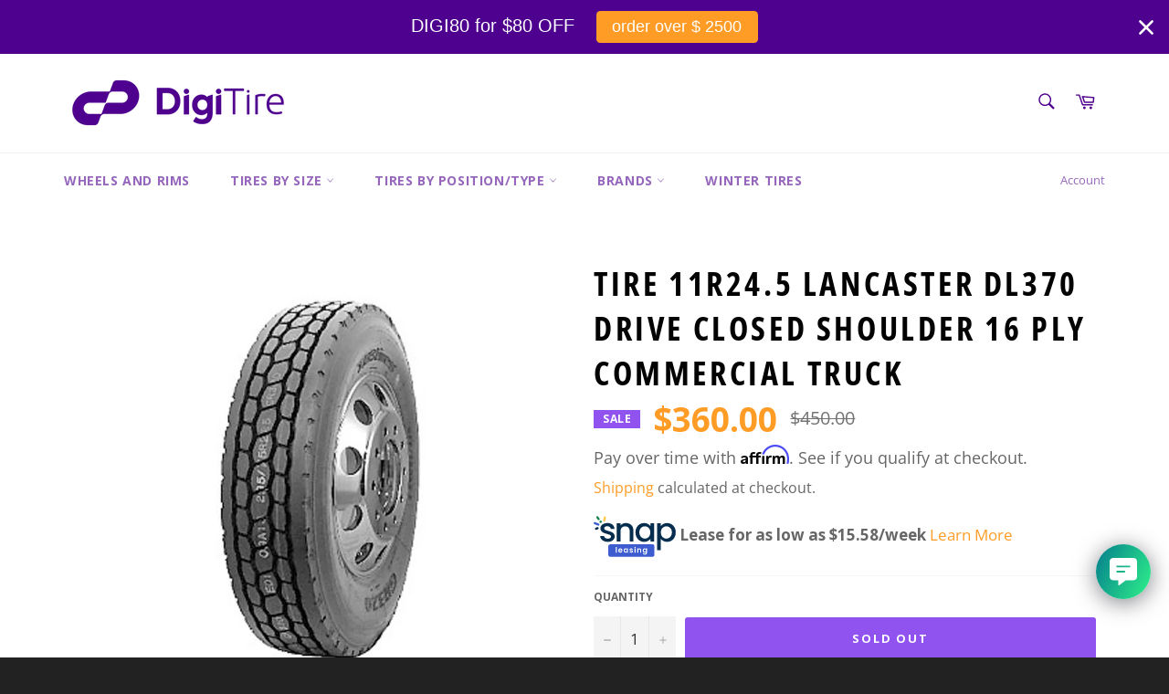

--- FILE ---
content_type: text/html; charset=utf-8
request_url: https://www.digitire.com/products/tire-11r24-5-lancaster-dl370-16-ply-commercial-truck
body_size: 48109
content:
<!doctype html>
<html class="no-js" lang="en">
<head>

  <meta charset="utf-8">
  <meta http-equiv="X-UA-Compatible" content="IE=edge,chrome=1">
  <meta name="viewport" content="width=device-width,initial-scale=1">
  <meta name="theme-color" content="#ffffff">

  
    <link rel="shortcut icon" href="//www.digitire.com/cdn/shop/files/MicrosoftTeams-image_37_32x32.png?v=1652883128" type="image/png">
  

  <link rel="canonical" href="https://www.digitire.com/products/tire-11r24-5-lancaster-dl370-16-ply-commercial-truck">
  <title>
  Tire 11R24.5 Lancaster DL370 Drive Closed Shoulder 16 Ply Commercial T &ndash; Digitire
  </title>

  
    <meta name="description" content="Buy now on Digitire the Tire 11R24.5 Lancaster DL370 Drive Closed Shoulder 16 Ply Commercial Truck best price on Internet 11245 1124.5 11 245 11 24.5.">
  

  <!-- /snippets/social-meta-tags.liquid -->




<meta property="og:site_name" content="Digitire">
<meta property="og:url" content="https://www.digitire.com/products/tire-11r24-5-lancaster-dl370-16-ply-commercial-truck">
<meta property="og:title" content="Tire 11R24.5 Lancaster DL370 Drive Closed Shoulder 16 Ply Commercial T">
<meta property="og:type" content="product">
<meta property="og:description" content="Buy now on Digitire the Tire 11R24.5 Lancaster DL370 Drive Closed Shoulder 16 Ply Commercial Truck best price on Internet 11245 1124.5 11 245 11 24.5.">

  <meta property="og:price:amount" content="360.00">
  <meta property="og:price:currency" content="USD">

<meta property="og:image" content="http://www.digitire.com/cdn/shop/products/023508-Lancaster_1_08115404-3d8e-469b-ba59-ad068b42d943_1200x1200.jpg?v=1663684390">
<meta property="og:image:secure_url" content="https://www.digitire.com/cdn/shop/products/023508-Lancaster_1_08115404-3d8e-469b-ba59-ad068b42d943_1200x1200.jpg?v=1663684390">


<meta name="twitter:card" content="summary_large_image">
<meta name="twitter:title" content="Tire 11R24.5 Lancaster DL370 Drive Closed Shoulder 16 Ply Commercial T">
<meta name="twitter:description" content="Buy now on Digitire the Tire 11R24.5 Lancaster DL370 Drive Closed Shoulder 16 Ply Commercial Truck best price on Internet 11245 1124.5 11 245 11 24.5.">

  <style data-shopify>
  :root {
    --color-body-text: #666666;
    --color-body: #ffffff;
  }
</style>


  <script>
    document.documentElement.className = document.documentElement.className.replace('no-js', 'js');
  </script>

  <link href="//www.digitire.com/cdn/shop/t/7/assets/theme.scss.css?v=5859356371871001901763047855" rel="stylesheet" type="text/css" media="all" />

  <script>
    window.theme = window.theme || {};

    theme.strings = {
      stockAvailable: "1 available",
      addToCart: "Add to Cart",
      soldOut: "Sold Out",
      unavailable: "Unavailable",
      noStockAvailable: "The item could not be added to your cart because there are not enough in stock.",
      willNotShipUntil: "Will not ship until [date]",
      willBeInStockAfter: "Will be in stock after [date]",
      totalCartDiscount: "You're saving [savings]",
      addressError: "Error looking up that address",
      addressNoResults: "No results for that address",
      addressQueryLimit: "You have exceeded the Google API usage limit. Consider upgrading to a \u003ca href=\"https:\/\/developers.google.com\/maps\/premium\/usage-limits\"\u003ePremium Plan\u003c\/a\u003e.",
      authError: "There was a problem authenticating your Google Maps API Key.",
      slideNumber: "Slide [slide_number], current"
    };</script>

  <script src="//www.digitire.com/cdn/shop/t/7/assets/lazysizes.min.js?v=56045284683979784691657137764" async="async"></script>

  

  <script src="//www.digitire.com/cdn/shop/t/7/assets/vendor.js?v=59352919779726365461657137764" defer="defer"></script>

  
    <script>
      window.theme = window.theme || {};
      theme.moneyFormat = "${{amount}}";
    </script>
  

  <script src="//www.digitire.com/cdn/shop/t/7/assets/theme.js?v=171366231195154451781657137764" defer="defer"></script>

  <script>window.performance && window.performance.mark && window.performance.mark('shopify.content_for_header.start');</script><meta name="google-site-verification" content="rzShfSBrGkX8vMQvUgv9c0c8ewEPp9qslmuoTzhNt2g">
<meta name="facebook-domain-verification" content="cxizkq1fhf6rs2ev4o1e40vfx5yk0z">
<meta id="shopify-digital-wallet" name="shopify-digital-wallet" content="/16788061/digital_wallets/dialog">
<meta name="shopify-checkout-api-token" content="6677a396a48e8b23c37730e77383cf6b">
<meta id="in-context-paypal-metadata" data-shop-id="16788061" data-venmo-supported="false" data-environment="production" data-locale="en_US" data-paypal-v4="true" data-currency="USD">
<link rel="alternate" type="application/json+oembed" href="https://www.digitire.com/products/tire-11r24-5-lancaster-dl370-16-ply-commercial-truck.oembed">
<script async="async" src="/checkouts/internal/preloads.js?locale=en-US"></script>
<link rel="preconnect" href="https://shop.app" crossorigin="anonymous">
<script async="async" src="https://shop.app/checkouts/internal/preloads.js?locale=en-US&shop_id=16788061" crossorigin="anonymous"></script>
<script id="apple-pay-shop-capabilities" type="application/json">{"shopId":16788061,"countryCode":"US","currencyCode":"USD","merchantCapabilities":["supports3DS"],"merchantId":"gid:\/\/shopify\/Shop\/16788061","merchantName":"Digitire","requiredBillingContactFields":["postalAddress","email","phone"],"requiredShippingContactFields":["postalAddress","email","phone"],"shippingType":"shipping","supportedNetworks":["visa","masterCard","amex","discover","elo","jcb"],"total":{"type":"pending","label":"Digitire","amount":"1.00"},"shopifyPaymentsEnabled":true,"supportsSubscriptions":true}</script>
<script id="shopify-features" type="application/json">{"accessToken":"6677a396a48e8b23c37730e77383cf6b","betas":["rich-media-storefront-analytics"],"domain":"www.digitire.com","predictiveSearch":true,"shopId":16788061,"locale":"en"}</script>
<script>var Shopify = Shopify || {};
Shopify.shop = "digitires.myshopify.com";
Shopify.locale = "en";
Shopify.currency = {"active":"USD","rate":"1.0"};
Shopify.country = "US";
Shopify.theme = {"name":"Venture - new Digitire","id":123320172614,"schema_name":"Venture","schema_version":"12.6.1","theme_store_id":775,"role":"main"};
Shopify.theme.handle = "null";
Shopify.theme.style = {"id":null,"handle":null};
Shopify.cdnHost = "www.digitire.com/cdn";
Shopify.routes = Shopify.routes || {};
Shopify.routes.root = "/";</script>
<script type="module">!function(o){(o.Shopify=o.Shopify||{}).modules=!0}(window);</script>
<script>!function(o){function n(){var o=[];function n(){o.push(Array.prototype.slice.apply(arguments))}return n.q=o,n}var t=o.Shopify=o.Shopify||{};t.loadFeatures=n(),t.autoloadFeatures=n()}(window);</script>
<script>
  window.ShopifyPay = window.ShopifyPay || {};
  window.ShopifyPay.apiHost = "shop.app\/pay";
  window.ShopifyPay.redirectState = null;
</script>
<script id="shop-js-analytics" type="application/json">{"pageType":"product"}</script>
<script defer="defer" async type="module" src="//www.digitire.com/cdn/shopifycloud/shop-js/modules/v2/client.init-shop-cart-sync_BT-GjEfc.en.esm.js"></script>
<script defer="defer" async type="module" src="//www.digitire.com/cdn/shopifycloud/shop-js/modules/v2/chunk.common_D58fp_Oc.esm.js"></script>
<script defer="defer" async type="module" src="//www.digitire.com/cdn/shopifycloud/shop-js/modules/v2/chunk.modal_xMitdFEc.esm.js"></script>
<script type="module">
  await import("//www.digitire.com/cdn/shopifycloud/shop-js/modules/v2/client.init-shop-cart-sync_BT-GjEfc.en.esm.js");
await import("//www.digitire.com/cdn/shopifycloud/shop-js/modules/v2/chunk.common_D58fp_Oc.esm.js");
await import("//www.digitire.com/cdn/shopifycloud/shop-js/modules/v2/chunk.modal_xMitdFEc.esm.js");

  window.Shopify.SignInWithShop?.initShopCartSync?.({"fedCMEnabled":true,"windoidEnabled":true});

</script>
<script defer="defer" async type="module" src="//www.digitire.com/cdn/shopifycloud/shop-js/modules/v2/client.payment-terms_Ci9AEqFq.en.esm.js"></script>
<script defer="defer" async type="module" src="//www.digitire.com/cdn/shopifycloud/shop-js/modules/v2/chunk.common_D58fp_Oc.esm.js"></script>
<script defer="defer" async type="module" src="//www.digitire.com/cdn/shopifycloud/shop-js/modules/v2/chunk.modal_xMitdFEc.esm.js"></script>
<script type="module">
  await import("//www.digitire.com/cdn/shopifycloud/shop-js/modules/v2/client.payment-terms_Ci9AEqFq.en.esm.js");
await import("//www.digitire.com/cdn/shopifycloud/shop-js/modules/v2/chunk.common_D58fp_Oc.esm.js");
await import("//www.digitire.com/cdn/shopifycloud/shop-js/modules/v2/chunk.modal_xMitdFEc.esm.js");

  
</script>
<script>
  window.Shopify = window.Shopify || {};
  if (!window.Shopify.featureAssets) window.Shopify.featureAssets = {};
  window.Shopify.featureAssets['shop-js'] = {"shop-cart-sync":["modules/v2/client.shop-cart-sync_DZOKe7Ll.en.esm.js","modules/v2/chunk.common_D58fp_Oc.esm.js","modules/v2/chunk.modal_xMitdFEc.esm.js"],"init-fed-cm":["modules/v2/client.init-fed-cm_B6oLuCjv.en.esm.js","modules/v2/chunk.common_D58fp_Oc.esm.js","modules/v2/chunk.modal_xMitdFEc.esm.js"],"shop-cash-offers":["modules/v2/client.shop-cash-offers_D2sdYoxE.en.esm.js","modules/v2/chunk.common_D58fp_Oc.esm.js","modules/v2/chunk.modal_xMitdFEc.esm.js"],"shop-login-button":["modules/v2/client.shop-login-button_QeVjl5Y3.en.esm.js","modules/v2/chunk.common_D58fp_Oc.esm.js","modules/v2/chunk.modal_xMitdFEc.esm.js"],"pay-button":["modules/v2/client.pay-button_DXTOsIq6.en.esm.js","modules/v2/chunk.common_D58fp_Oc.esm.js","modules/v2/chunk.modal_xMitdFEc.esm.js"],"shop-button":["modules/v2/client.shop-button_DQZHx9pm.en.esm.js","modules/v2/chunk.common_D58fp_Oc.esm.js","modules/v2/chunk.modal_xMitdFEc.esm.js"],"avatar":["modules/v2/client.avatar_BTnouDA3.en.esm.js"],"init-windoid":["modules/v2/client.init-windoid_CR1B-cfM.en.esm.js","modules/v2/chunk.common_D58fp_Oc.esm.js","modules/v2/chunk.modal_xMitdFEc.esm.js"],"init-shop-for-new-customer-accounts":["modules/v2/client.init-shop-for-new-customer-accounts_C_vY_xzh.en.esm.js","modules/v2/client.shop-login-button_QeVjl5Y3.en.esm.js","modules/v2/chunk.common_D58fp_Oc.esm.js","modules/v2/chunk.modal_xMitdFEc.esm.js"],"init-shop-email-lookup-coordinator":["modules/v2/client.init-shop-email-lookup-coordinator_BI7n9ZSv.en.esm.js","modules/v2/chunk.common_D58fp_Oc.esm.js","modules/v2/chunk.modal_xMitdFEc.esm.js"],"init-shop-cart-sync":["modules/v2/client.init-shop-cart-sync_BT-GjEfc.en.esm.js","modules/v2/chunk.common_D58fp_Oc.esm.js","modules/v2/chunk.modal_xMitdFEc.esm.js"],"shop-toast-manager":["modules/v2/client.shop-toast-manager_DiYdP3xc.en.esm.js","modules/v2/chunk.common_D58fp_Oc.esm.js","modules/v2/chunk.modal_xMitdFEc.esm.js"],"init-customer-accounts":["modules/v2/client.init-customer-accounts_D9ZNqS-Q.en.esm.js","modules/v2/client.shop-login-button_QeVjl5Y3.en.esm.js","modules/v2/chunk.common_D58fp_Oc.esm.js","modules/v2/chunk.modal_xMitdFEc.esm.js"],"init-customer-accounts-sign-up":["modules/v2/client.init-customer-accounts-sign-up_iGw4briv.en.esm.js","modules/v2/client.shop-login-button_QeVjl5Y3.en.esm.js","modules/v2/chunk.common_D58fp_Oc.esm.js","modules/v2/chunk.modal_xMitdFEc.esm.js"],"shop-follow-button":["modules/v2/client.shop-follow-button_CqMgW2wH.en.esm.js","modules/v2/chunk.common_D58fp_Oc.esm.js","modules/v2/chunk.modal_xMitdFEc.esm.js"],"checkout-modal":["modules/v2/client.checkout-modal_xHeaAweL.en.esm.js","modules/v2/chunk.common_D58fp_Oc.esm.js","modules/v2/chunk.modal_xMitdFEc.esm.js"],"shop-login":["modules/v2/client.shop-login_D91U-Q7h.en.esm.js","modules/v2/chunk.common_D58fp_Oc.esm.js","modules/v2/chunk.modal_xMitdFEc.esm.js"],"lead-capture":["modules/v2/client.lead-capture_BJmE1dJe.en.esm.js","modules/v2/chunk.common_D58fp_Oc.esm.js","modules/v2/chunk.modal_xMitdFEc.esm.js"],"payment-terms":["modules/v2/client.payment-terms_Ci9AEqFq.en.esm.js","modules/v2/chunk.common_D58fp_Oc.esm.js","modules/v2/chunk.modal_xMitdFEc.esm.js"]};
</script>
<script>(function() {
  var isLoaded = false;
  function asyncLoad() {
    if (isLoaded) return;
    isLoaded = true;
    var urls = ["https:\/\/cdn.shopify.com\/s\/files\/1\/1678\/8061\/t\/7\/assets\/affirmShopify.js?v=1657180118\u0026shop=digitires.myshopify.com","https:\/\/trust.conversionbear.com\/script?app=trust_badge\u0026shop=digitires.myshopify.com","https:\/\/cdn-scripts.signifyd.com\/shopify\/script-tag.js?shop=digitires.myshopify.com","https:\/\/sbzstag.cirkleinc.com\/?shop=digitires.myshopify.com","https:\/\/cdn.hextom.com\/js\/quickannouncementbar.js?shop=digitires.myshopify.com","https:\/\/services.nofraud.com\/js\/device.js?shop=digitires.myshopify.com"];
    for (var i = 0; i < urls.length; i++) {
      var s = document.createElement('script');
      s.type = 'text/javascript';
      s.async = true;
      s.src = urls[i];
      var x = document.getElementsByTagName('script')[0];
      x.parentNode.insertBefore(s, x);
    }
  };
  if(window.attachEvent) {
    window.attachEvent('onload', asyncLoad);
  } else {
    window.addEventListener('load', asyncLoad, false);
  }
})();</script>
<script id="__st">var __st={"a":16788061,"offset":-18000,"reqid":"6f73d52f-bbf0-4675-949b-6670d504ea84-1769484710","pageurl":"www.digitire.com\/products\/tire-11r24-5-lancaster-dl370-16-ply-commercial-truck","u":"d9780a473611","p":"product","rtyp":"product","rid":7004738617414};</script>
<script>window.ShopifyPaypalV4VisibilityTracking = true;</script>
<script id="captcha-bootstrap">!function(){'use strict';const t='contact',e='account',n='new_comment',o=[[t,t],['blogs',n],['comments',n],[t,'customer']],c=[[e,'customer_login'],[e,'guest_login'],[e,'recover_customer_password'],[e,'create_customer']],r=t=>t.map((([t,e])=>`form[action*='/${t}']:not([data-nocaptcha='true']) input[name='form_type'][value='${e}']`)).join(','),a=t=>()=>t?[...document.querySelectorAll(t)].map((t=>t.form)):[];function s(){const t=[...o],e=r(t);return a(e)}const i='password',u='form_key',d=['recaptcha-v3-token','g-recaptcha-response','h-captcha-response',i],f=()=>{try{return window.sessionStorage}catch{return}},m='__shopify_v',_=t=>t.elements[u];function p(t,e,n=!1){try{const o=window.sessionStorage,c=JSON.parse(o.getItem(e)),{data:r}=function(t){const{data:e,action:n}=t;return t[m]||n?{data:e,action:n}:{data:t,action:n}}(c);for(const[e,n]of Object.entries(r))t.elements[e]&&(t.elements[e].value=n);n&&o.removeItem(e)}catch(o){console.error('form repopulation failed',{error:o})}}const l='form_type',E='cptcha';function T(t){t.dataset[E]=!0}const w=window,h=w.document,L='Shopify',v='ce_forms',y='captcha';let A=!1;((t,e)=>{const n=(g='f06e6c50-85a8-45c8-87d0-21a2b65856fe',I='https://cdn.shopify.com/shopifycloud/storefront-forms-hcaptcha/ce_storefront_forms_captcha_hcaptcha.v1.5.2.iife.js',D={infoText:'Protected by hCaptcha',privacyText:'Privacy',termsText:'Terms'},(t,e,n)=>{const o=w[L][v],c=o.bindForm;if(c)return c(t,g,e,D).then(n);var r;o.q.push([[t,g,e,D],n]),r=I,A||(h.body.append(Object.assign(h.createElement('script'),{id:'captcha-provider',async:!0,src:r})),A=!0)});var g,I,D;w[L]=w[L]||{},w[L][v]=w[L][v]||{},w[L][v].q=[],w[L][y]=w[L][y]||{},w[L][y].protect=function(t,e){n(t,void 0,e),T(t)},Object.freeze(w[L][y]),function(t,e,n,w,h,L){const[v,y,A,g]=function(t,e,n){const i=e?o:[],u=t?c:[],d=[...i,...u],f=r(d),m=r(i),_=r(d.filter((([t,e])=>n.includes(e))));return[a(f),a(m),a(_),s()]}(w,h,L),I=t=>{const e=t.target;return e instanceof HTMLFormElement?e:e&&e.form},D=t=>v().includes(t);t.addEventListener('submit',(t=>{const e=I(t);if(!e)return;const n=D(e)&&!e.dataset.hcaptchaBound&&!e.dataset.recaptchaBound,o=_(e),c=g().includes(e)&&(!o||!o.value);(n||c)&&t.preventDefault(),c&&!n&&(function(t){try{if(!f())return;!function(t){const e=f();if(!e)return;const n=_(t);if(!n)return;const o=n.value;o&&e.removeItem(o)}(t);const e=Array.from(Array(32),(()=>Math.random().toString(36)[2])).join('');!function(t,e){_(t)||t.append(Object.assign(document.createElement('input'),{type:'hidden',name:u})),t.elements[u].value=e}(t,e),function(t,e){const n=f();if(!n)return;const o=[...t.querySelectorAll(`input[type='${i}']`)].map((({name:t})=>t)),c=[...d,...o],r={};for(const[a,s]of new FormData(t).entries())c.includes(a)||(r[a]=s);n.setItem(e,JSON.stringify({[m]:1,action:t.action,data:r}))}(t,e)}catch(e){console.error('failed to persist form',e)}}(e),e.submit())}));const S=(t,e)=>{t&&!t.dataset[E]&&(n(t,e.some((e=>e===t))),T(t))};for(const o of['focusin','change'])t.addEventListener(o,(t=>{const e=I(t);D(e)&&S(e,y())}));const B=e.get('form_key'),M=e.get(l),P=B&&M;t.addEventListener('DOMContentLoaded',(()=>{const t=y();if(P)for(const e of t)e.elements[l].value===M&&p(e,B);[...new Set([...A(),...v().filter((t=>'true'===t.dataset.shopifyCaptcha))])].forEach((e=>S(e,t)))}))}(h,new URLSearchParams(w.location.search),n,t,e,['guest_login'])})(!0,!0)}();</script>
<script integrity="sha256-4kQ18oKyAcykRKYeNunJcIwy7WH5gtpwJnB7kiuLZ1E=" data-source-attribution="shopify.loadfeatures" defer="defer" src="//www.digitire.com/cdn/shopifycloud/storefront/assets/storefront/load_feature-a0a9edcb.js" crossorigin="anonymous"></script>
<script crossorigin="anonymous" defer="defer" src="//www.digitire.com/cdn/shopifycloud/storefront/assets/shopify_pay/storefront-65b4c6d7.js?v=20250812"></script>
<script data-source-attribution="shopify.dynamic_checkout.dynamic.init">var Shopify=Shopify||{};Shopify.PaymentButton=Shopify.PaymentButton||{isStorefrontPortableWallets:!0,init:function(){window.Shopify.PaymentButton.init=function(){};var t=document.createElement("script");t.src="https://www.digitire.com/cdn/shopifycloud/portable-wallets/latest/portable-wallets.en.js",t.type="module",document.head.appendChild(t)}};
</script>
<script data-source-attribution="shopify.dynamic_checkout.buyer_consent">
  function portableWalletsHideBuyerConsent(e){var t=document.getElementById("shopify-buyer-consent"),n=document.getElementById("shopify-subscription-policy-button");t&&n&&(t.classList.add("hidden"),t.setAttribute("aria-hidden","true"),n.removeEventListener("click",e))}function portableWalletsShowBuyerConsent(e){var t=document.getElementById("shopify-buyer-consent"),n=document.getElementById("shopify-subscription-policy-button");t&&n&&(t.classList.remove("hidden"),t.removeAttribute("aria-hidden"),n.addEventListener("click",e))}window.Shopify?.PaymentButton&&(window.Shopify.PaymentButton.hideBuyerConsent=portableWalletsHideBuyerConsent,window.Shopify.PaymentButton.showBuyerConsent=portableWalletsShowBuyerConsent);
</script>
<script data-source-attribution="shopify.dynamic_checkout.cart.bootstrap">document.addEventListener("DOMContentLoaded",(function(){function t(){return document.querySelector("shopify-accelerated-checkout-cart, shopify-accelerated-checkout")}if(t())Shopify.PaymentButton.init();else{new MutationObserver((function(e,n){t()&&(Shopify.PaymentButton.init(),n.disconnect())})).observe(document.body,{childList:!0,subtree:!0})}}));
</script>
<link id="shopify-accelerated-checkout-styles" rel="stylesheet" media="screen" href="https://www.digitire.com/cdn/shopifycloud/portable-wallets/latest/accelerated-checkout-backwards-compat.css" crossorigin="anonymous">
<style id="shopify-accelerated-checkout-cart">
        #shopify-buyer-consent {
  margin-top: 1em;
  display: inline-block;
  width: 100%;
}

#shopify-buyer-consent.hidden {
  display: none;
}

#shopify-subscription-policy-button {
  background: none;
  border: none;
  padding: 0;
  text-decoration: underline;
  font-size: inherit;
  cursor: pointer;
}

#shopify-subscription-policy-button::before {
  box-shadow: none;
}

      </style>

<script>window.performance && window.performance.mark && window.performance.mark('shopify.content_for_header.end');</script>

  <link href="//www.digitire.com/cdn/shop/t/7/assets/gang-custom-css-shopify--main.css?v=325749268895686451666193434" rel="stylesheet" type="text/css" media="all" />

	                

<script src="https://www.artfut.com/static/tagtag.min.js?campaign_code=d2b257d1af" onerror='var self = this;window.ADMITAD=window.ADMITAD||{},ADMITAD.Helpers=ADMITAD.Helpers||{},ADMITAD.Helpers.generateDomains=function(){for(var e=new Date,n=Math.floor(new Date(2020,e.getMonth(),e.getDate()).setUTCHours(0,0,0,0)/1e3),t=parseInt(1e12*(Math.sin(n)+1)).toString(30),i=["de"],o=[],a=0;a<i.length;++a)o.push({domain:t+"."+i[a],name:t});return o},ADMITAD.Helpers.findTodaysDomain=function(e){function n(){var o=new XMLHttpRequest,a=i[t].domain,D="https://"+a+"/";o.open("HEAD",D,!0),o.onload=function(){setTimeout(e,0,i[t])},o.onerror=function(){++t<i.length?setTimeout(n,0):setTimeout(e,0,void 0)},o.send()}var t=0,i=ADMITAD.Helpers.generateDomains();n()},window.ADMITAD=window.ADMITAD||{},ADMITAD.Helpers.findTodaysDomain(function(e){if(window.ADMITAD.dynamic=e,window.ADMITAD.dynamic){var n=function(){return function(){return self.src?self:""}}(),t=n(),i=(/campaign_code=([^&]+)/.exec(t.src)||[])[1]||"";t.parentNode.removeChild(t);var o=document.getElementsByTagName("head")[0],a=document.createElement("script");a.src="https://www."+window.ADMITAD.dynamic.domain+"/static/"+window.ADMITAD.dynamic.name.slice(1)+window.ADMITAD.dynamic.name.slice(0,1)+".min.js?campaign_code="+i,o.appendChild(a)}});'></script>
<script type="text/javascript">var cookie_name='deduplication_cookie';var days_to_store=60;var deduplication_cookie_value='admitad';var channel_name='utm_source';getSourceParamFromUri=function(){var pattern=channel_name+'=([^&]+)';var re=new RegExp(pattern);return(re.exec(document.location.search)||[])[1]||''};getSourceCookie=function(){var matches=document.cookie.match(new RegExp('(?:^|; )'+cookie_name.replace(/([\.$?*|{}\(\)\[\]\\\/\+^])/g,'\\$1')+'=([^;]*)'));return matches?decodeURIComponent(matches[1]):undefined};setSourceCookie=function(){var param=getSourceParamFromUri();var params=(new URL(document.location)).searchParams;if(!params.get(channel_name) && params.get('gclid')){param='advAutoMarkup'}else if(!param){return;}var period=days_to_store*60*60*24*1000;var expiresDate=new Date((period)+ +new Date);var cookieString=cookie_name+'='+param+'; path=/; expires='+expiresDate.toGMTString();document.cookie=cookieString;document.cookie=cookieString+'; domain=.'+location.host};setSourceCookie();if(!getSourceCookie(cookie_name)){ADMITAD.Invoice.broker='na'}else if(getSourceCookie(cookie_name)!=deduplication_cookie_value){ADMITAD.Invoice.broker=getSourceCookie(cookie_name)}else{ADMITAD.Invoice.broker='adm'}</script>

<!-- BEGIN app block: shopify://apps/smart-filter-search/blocks/app-embed/5cc1944c-3014-4a2a-af40-7d65abc0ef73 -->
<link href="https://cdn.shopify.com/extensions/019bfd7f-72f7-7b41-a58e-75d6ce560c49/smart-product-filters-675/assets/globo.filter.min.js" as="script" rel="preload">
<link rel="preconnect" href="https://filter-x1.globo.io" crossorigin>
<link rel="dns-prefetch" href="https://filter-x1.globo.io"><link rel="stylesheet" href="https://cdn.shopify.com/extensions/019bfd7f-72f7-7b41-a58e-75d6ce560c49/smart-product-filters-675/assets/globo.search.css" media="print" onload="this.media='all'">

<meta id="search_terms_value" content="" />
<!-- BEGIN app snippet: global.variables --><script>
  window.shopCurrency = "USD";
  window.shopCountry = "US";
  window.shopLanguageCode = "en";

  window.currentCurrency = "USD";
  window.currentCountry = "US";
  window.currentLanguageCode = "en";

  window.shopCustomer = false

  window.useCustomTreeTemplate = false;
  window.useCustomProductTemplate = false;

  window.GloboFilterRequestOrigin = "https://www.digitire.com";
  window.GloboFilterShopifyDomain = "digitires.myshopify.com";
  window.GloboFilterSFAT = "";
  window.GloboFilterSFApiVersion = "2025-07";
  window.GloboFilterProxyPath = "/apps/globofilters";
  window.GloboFilterRootUrl = "";
  window.GloboFilterTranslation = {"search":{"suggestions":"Suggestions","collections":"Collections","pages":"Pages","product":"Product","products":"Products","view_all":"Search for","view_all_products":"View all products","not_found":"Sorry, nothing found for","product_not_found":"No products were found","no_result_keywords_suggestions_title":"Popular searches","no_result_products_suggestions_title":"However, You may like","zero_character_keywords_suggestions_title":"Suggestions","zero_character_popular_searches_title":"Popular searches","zero_character_products_suggestions_title":"Trending products"},"form":{"title":"Search Products","submit":"Search"},"filter":{"filter_by":"Filter By","clear_all":"Clear All","view":"View","clear":"Clear","in_stock":"In Stock","out_of_stock":"Out of Stock","ready_to_ship":"Ready to ship","search":"Search options"},"sort":{"sort_by":"Sort By","manually":"Featured","availability_in_stock_first":"Availability","relevance":"Relevance","best_selling":"Best Selling","alphabetically_a_z":"Alphabetically, A-Z","alphabetically_z_a":"Alphabetically, Z-A","price_low_to_high":"Price, low to high","price_high_to_low":"Price, high to low","date_new_to_old":"Date, new to old","date_old_to_new":"Date, old to new","sale_off":"% Sale off"},"product":{"add_to_cart":"Add to cart","unavailable":"Unavailable","sold_out":"Sold out","sale":"Sale","load_more":"Load more","limit":"Show","search":"Search products","no_results":"Sorry, there are no products in this collection"}};
  window.isMultiCurrency =false;
  window.globoEmbedFilterAssetsUrl = 'https://cdn.shopify.com/extensions/019bfd7f-72f7-7b41-a58e-75d6ce560c49/smart-product-filters-675/assets/';
  window.assetsUrl = window.globoEmbedFilterAssetsUrl;
  window.GloboMoneyFormat = "${{amount}}";
</script><!-- END app snippet -->
<script type="text/javascript" hs-ignore data-ccm-injected>document.getElementsByTagName('html')[0].classList.add('spf-filter-loading','spf-has-filter', 'gf-left','theme-store-id-775','gf-theme-version-12','spf-layout-app');
window.enabledEmbedFilter = true;
window.currentThemeId = 123320172614;
window.sortByRelevance = false;
window.moneyFormat = "${{amount}}";
window.GloboMoneyWithCurrencyFormat = "${{amount}} USD";
window.filesUrl = '//www.digitire.com/cdn/shop/files/';
var GloboEmbedFilterConfig = {
api: {filterUrl: "https://filter-x1.globo.io/filter",searchUrl: "https://filter-x1.globo.io/search", url: "https://filter-x1.globo.io"},
shop: {
  name: "Digitire",
  url: "https://www.digitire.com",
  domain: "digitires.myshopify.com",
  locale: "en",
  cur_locale: "en",
  predictive_search_url: "/search/suggest",
  country_code: "US",
  root_url: "",
  cart_url: "/cart",
  search_url: "/search",
  cart_add_url: "/cart/add",
  search_terms_value: "",
  product_image: {width: 360, height: 504},
  no_image_url: "https://cdn.shopify.com/s/images/themes/product-1.png",
  swatches: [],
  swatchConfig: {"enable":false},
  enableRecommendation: false,
  themeStoreId: 775,
  hideOneValue: false,
  newUrlStruct: true,
  newUrlForSEO: false,redirects: {"winter+tires":"/collections/snow-tires-for-commercial-trucks","winter":"/collections/snow-tires-for-commercial-trucks","winter tires":"/collections/snow-tires-for-commercial-trucks","https://www.digitire.com/search?q=winter+tires":"/collections/snow-tires-for-commercial-trucks","11r24.5":"/search?q=11 245","11r22.5":"/search?q=11 225","tire 11r24 5":"/search?q=11r24.5","255/70r22.5 all positions":"/search?q=255%2F70r22.5+all+position"},
  images: {},
  settings: {"ship_title":"","ship_placeholder":"Zipcode","ship_btn":"Check","ship_err":"Sorry! Please, check shipping at checkout.","ship_err_req":"Please enter a valid zipcode","color_header_bg":"#ffffff","color_header_links":"#4e008e","color_body_bg":"#f7f7f7","color_content_bg":"#ffffff","color_body_headings":"#030303","color_body_text":"#666666","color_button_bg":"#ff9c26","color_button_text":"#ffffff","color_footer_bg":"#222222","color_footer_text":"#ffffff","color_hero_text":"#ffffff","color_hero_bg":"#4e008e","type_accent_family":{"error":"json not allowed for this object"},"type_accent_spacing":true,"type_accent_transform":true,"type_base_family":{"error":"json not allowed for this object"},"type_base_size":"17px","type_nav_size":"14px","type_nav_spacing":true,"type_nav_transform":true,"product_images_padding":true,"product_vendor_enable":false,"social_facebook_link":"https:\/\/www.facebook.com\/digitire","social_twitter_link":"","social_pinterest_link":"","social_instagram_link":"https:\/\/www.instagram.com\/digitireofficial\/","social_tumblr_link":"","social_snapchat_link":"","social_youtube_link":"https:\/\/www.youtube.com\/channel\/UCsHeFccwwOvgfWJgRLSRhqQ","social_vimeo_link":"","share_facebook":false,"share_twitter":false,"share_pinterest":false,"favicon":"\/\/www.digitire.com\/cdn\/shop\/files\/MicrosoftTeams-image_37.png?v=1652883128","checkout_logo_image":"\/\/www.digitire.com\/cdn\/shop\/files\/HORIZONTAL_ROXA_1.png?v=1652820934","checkout_logo_position":"left","checkout_logo_size":"large","checkout_body_background_color":"#fff","checkout_input_background_color_mode":"transparent","checkout_sidebar_background_color":"#fafafa","checkout_heading_font":"Open Sans","checkout_body_font":"Open Sans","checkout_accent_color":"#4e008e","checkout_button_color":"#4e008e","checkout_error_color":"#9153f0","checkout_banner_background_color":"#fff","checkout_call_to_action_color":"#006eff","checkout_use_header_image":false,"color_newsletter_input":"#1a1a1a","customer_layout":"customer_area"},
  gridSettings: {"layout":"app","useCustomTemplate":false,"useCustomTreeTemplate":false,"skin":5,"limits":[12,24,48],"productsPerPage":12,"sorts":["stock-descending","best-selling","title-ascending","title-descending","price-ascending","price-descending","created-descending","created-ascending","sale-descending"],"noImageUrl":"https:\/\/cdn.shopify.com\/s\/images\/themes\/product-1.png","imageWidth":"360","imageHeight":"504","imageRatio":140,"imageSize":"360_504","alignment":"left","hideOneValue":false,"elements":["soldoutLabel","saleLabel","quickview","addToCart","vendor","price","secondImage"],"saleLabelClass":" sale-percent","saleMode":2,"gridItemClass":"spf-col-xl-4 spf-col-lg-4 spf-col-md-6 spf-col-sm-6 spf-col-6","swatchClass":"","swatchConfig":{"enable":false},"variant_redirect":false,"showSelectedVariantInfo":true},
  home_filter: false,
  page: "product",
  sorts: ["stock-descending","best-selling","title-ascending","title-descending","price-ascending","price-descending","created-descending","created-ascending","sale-descending"],
  cache: true,
  layout: "app",
  marketTaxInclusion: false,
  priceTaxesIncluded: false,
  customerTaxesIncluded: false,
  useCustomTemplate: false,
  hasQuickviewTemplate: false
},
analytic: {"enableViewProductAnalytic":true,"enableSearchAnalytic":true,"enableFilterAnalytic":true,"enableATCAnalytic":false},
taxes: [],
special_countries: null,
adjustments: false,
year_make_model: {
  id: 0,
  prefix: "gff_",
  heading: "",
  showSearchInput: false,
  showClearAllBtn: false
},
filter: {
  id:33996,
  prefix: "gf_",
  layout: 1,
  sublayout: 1,
  showCount: true,
  showRefine: true,
  refineSettings: {"style":"rounded","positions":["sidebar_mobile","toolbar_desktop","toolbar_mobile"],"color":"#000000","iconColor":"#959595","bgColor":"#E8E8E8"},
  isLoadMore: 0,
  filter_on_search_page: true
},
search:{
  enable: true,
  zero_character_suggestion: true,
  pages_suggestion: {enable:false,limit:5},
  keywords_suggestion: {enable:true,limit:10},
  articles_suggestion: {enable:false,limit:5},
  layout: 1,
  product_list_layout: "grid",
  elements: ["vendor","price"]
},
collection: {
  id:0,
  handle:'',
  sort: 'best-selling',
  vendor: null,
  tags: null,
  type: null,
  term: document.getElementById("search_terms_value") != null ? document.getElementById("search_terms_value").content : "",
  limit: 12,
  settings: null,
  products_count: 0,
  enableCollectionSearch: true,
  displayTotalProducts: true,
  excludeTags:null,
  showSelectedVariantInfo: true
},
selector: {products: ""}
}
</script>
<script class="globo-filter-settings-js">
try {} catch (error) {}
</script>
<script src="https://cdn.shopify.com/extensions/019bfd7f-72f7-7b41-a58e-75d6ce560c49/smart-product-filters-675/assets/globo.filter.themes.min.js" defer></script><link rel="preconnect" href="https://fonts.googleapis.com">
<link rel="preconnect" href="https://fonts.gstatic.com" crossorigin>
<link href="https://fonts.googleapis.com/css?family=Open+Sans:600|Open+Sans:700&display=swap" rel="stylesheet"><style>.gf-block-title h3, 
.gf-block-title .h3,
.gf-form-input-inner label {
  font-size: 14px !important;
  color: #3a3a3a !important;
  text-transform: uppercase !important;
  font-weight: bold !important;
}
.gf-option-block .gf-btn-show-more{
  font-size: 14px !important;
  text-transform: none !important;
  font-weight: normal !important;
}
.gf-option-block ul li a, 
.gf-option-block ul li button, 
.gf-option-block ul li a span.gf-count,
.gf-option-block ul li button span.gf-count,
.gf-clear, 
.gf-clear-all, 
.selected-item.gf-option-label a,
.gf-form-input-inner select,
.gf-refine-toggle{
  font-size: 14px !important;
  color: #000000 !important;
  text-transform: none !important;
  font-weight: normal !important;
}

.gf-refine-toggle-mobile,
.gf-form-button-group button {
  font-size: 14px !important;
  text-transform: none !important;
  font-weight: normal !important;
  color: #3a3a3a !important;
  border: 1px solid #bfbfbf !important;
  background: #ffffff !important;
}
.gf-option-block-box-rectangle.gf-option-block ul li.gf-box-rectangle a,
.gf-option-block-box-rectangle.gf-option-block ul li.gf-box-rectangle button {
  border-color: #000000 !important;
}
.gf-option-block-box-rectangle.gf-option-block ul li.gf-box-rectangle a.checked,
.gf-option-block-box-rectangle.gf-option-block ul li.gf-box-rectangle button.checked{
  color: #fff !important;
  background-color: #000000 !important;
}
@media (min-width: 768px) {
  .gf-option-block-box-rectangle.gf-option-block ul li.gf-box-rectangle button:hover,
  .gf-option-block-box-rectangle.gf-option-block ul li.gf-box-rectangle a:hover {
    color: #fff !important;
    background-color: #000000 !important;	
  }
}
.gf-option-block.gf-option-block-select select {
  color: #000000 !important;
}

#gf-form.loaded, .gf-YMM-forms.loaded {
  background: #FFFFFF !important;
}
#gf-form h2, .gf-YMM-forms h2 {
  color: #3a3a3a !important;
}
#gf-form label, .gf-YMM-forms label{
  color: #3a3a3a !important;
}
.gf-form-input-wrapper select, 
.gf-form-input-wrapper input{
  border: 1px solid #DEDEDE !important;
  background-color: #FFFFFF !important;
  border-radius: 0px !important;
}
#gf-form .gf-form-button-group button, .gf-YMM-forms .gf-form-button-group button{
  color: #FFFFFF !important;
  background: #3a3a3a !important;
  border-radius: 0px !important;
}

.spf-product-card.spf-product-card__template-3 .spf-product__info.hover{
  background: #ffffff;
}
a.spf-product-card__image-wrapper{
  padding-top: 100%;
}
.h4.spf-product-card__title a{
  color: #333333;
  font-size: 15px;
  font-family: "Open Sans", sans-serif;   font-weight: 600;  font-style: normal;
  text-transform: none;
}
.h4.spf-product-card__title a:hover{
  color: #000000;
}
.spf-product-card button.spf-product__form-btn-addtocart{
  font-size: 14px;
   font-family: inherit;   font-weight: normal;   font-style: normal;   text-transform: none;
}
.spf-product-card button.spf-product__form-btn-addtocart,
.spf-product-card.spf-product-card__template-4 a.open-quick-view,
.spf-product-card.spf-product-card__template-5 a.open-quick-view,
#gfqv-btn{
  color: #FFFFFF !important;
  border: 1px solid #4E008E !important;
  background: #4E008E !important;
}
.spf-product-card button.spf-product__form-btn-addtocart:hover,
.spf-product-card.spf-product-card__template-4 a.open-quick-view:hover,
.spf-product-card.spf-product-card__template-5 a.open-quick-view:hover{
  color: #FFFFFF !important;
  border: 1px solid #9153F0 !important;
  background: #9153F0 !important;
}
span.spf-product__label.spf-product__label-soldout{
  color: #ffffff;
  background: #989898;
}
span.spf-product__label.spf-product__label-sale{
  color: #F0F0F0;
  background: #9153F0;
}
.spf-product-card__vendor a{
  color: #969595;
  font-size: 13px;
  font-family: "Open Sans", sans-serif;   font-weight: 600;   font-style: normal; }
.spf-product-card__vendor a:hover{
  color: #969595;
}
.spf-product-card__price-wrapper{
  font-size: 16px;
}
.spf-image-ratio{
  padding-top:100% !important;
}
.spf-product-card__oldprice,
.spf-product-card__saleprice,
.spf-product-card__price,
.gfqv-product-card__oldprice,
.gfqv-product-card__saleprice,
.gfqv-product-card__price
{
  font-size: 16px;
  font-family: "Open Sans", sans-serif;   font-weight: 700;   font-style: normal; }

span.spf-product-card__price, span.gfqv-product-card__price{
  color: rgba(255, 156, 38, 1);
}
span.spf-product-card__oldprice, span.gfqv-product-card__oldprice{
  color: #969595;
}
span.spf-product-card__saleprice, span.gfqv-product-card__saleprice{
  color: #FF9C26;
}
/* Product Title */
.h4.spf-product-card__title{
    
}
.h4.spf-product-card__title a{

}

/* Product Vendor */
.spf-product-card__vendor{
    
}
.spf-product-card__vendor a{

}

/* Product Price */
.spf-product-card__price-wrapper{
    
}

/* Product Old Price */
span.spf-product-card__oldprice{
    
}

/* Product Sale Price */
span.spf-product-card__saleprice{
    font-size: 21px;
}

/* Product Regular Price */
span.spf-product-card__price{

}

/* Quickview button */
.open-quick-view{
    
}

/* Add to cart button */
button.spf-product__form-btn-addtocart{
    
}

/* Product image */
img.spf-product-card__image{
    
}

/* Sale label */
span.spf-product__label.spf-product__label.spf-product__label-sale{
    
}

/* Sold out label */
span.spf-product__label.spf-product__label.spf-product__label-soldout{
    
}</style><script>
    window.addEventListener('globoFilterRenderSearchCompleted', function () {
      if( slate && slate.a11y && typeof slate.a11y.removeTrapFocus == "function" ){
        slate.a11y.removeTrapFocus({
          $container: $('#NavDrawer'),
          namespace: 'drawer_focus'
        });
        setTimeout(function(){
          slate.a11y.removeTrapFocus({
            $container: $('#NavDrawer'),
            namespace: 'drawer_focus'
          });
          $('.gl-d-searchbox-input').focus();
        }, 600);
      }
    });
  </script>

<style></style><script></script><style>
  #gf-grid, #gf-grid *, #gf-loading, #gf-tree, #gf-tree * {
    box-sizing: border-box;
    -webkit-box-sizing: border-box;
    -moz-box-sizing: border-box;
  }
  .gf-refine-toggle-mobile span, span#gf-mobile-refine-toggle {
    align-items: center;
    display: flex;
    height: 38px;
    line-height: 1.45;
    padding: 0 10px;
  }
  .gf-left #gf-tree {
    clear: left;
    min-height: 1px;
    text-align: left;
    width: 20%;
    display: inline-flex;
    flex-direction: column;
  }
  .gf-left #gf-tree:not(.spf-hidden) + #gf-grid {
    padding-left: 25px;
    width: 80%;
    display: inline-flex;
    float: none !important;
    flex-direction: column;
  }
  div#gf-grid:after {
    content: "";
    display: block;
    clear: both;
  }
  .gf-controls-search-form {
    display: flex;
    flex-wrap: wrap;
    margin-bottom: 15px;
    position: relative;
  }
  input.gf-controls-search-input {
    -webkit-appearance: none;
    -moz-appearance: none;
    appearance: none;
    border: 1px solid #e8e8e8;
    border-radius: 2px;
    box-sizing: border-box;
    flex: 1 1 auto;
    font-size: 13px;
    height: 40px;
    line-height: 1;
    margin: 0;
    max-width: 100%;
    outline: 0;
    padding: 10px 30px 10px 40px;
    width: 100%
  }
  span.gf-count {
    font-size: .9em;
    opacity: .6
  }
  button.gf-controls-clear-button,button.gf-controls-search-button {
    background: 0 0;
    border: none;
    border-radius: 0;
    box-shadow: none;
    height: 100%;
    left: 0;
    min-width: auto;
    outline: 0;
    padding: 12px!important;
    position: absolute;
    top: 0;
    width: 40px
  }
  button.gf-controls-search-button {
    cursor: default;
    line-height: 1
  }
  button.gf-controls-search-button svg {
    max-height: 100%;
    max-width: 100%
  }
  button.gf-controls-clear-button {
    display: none;
    left: auto;
    right: 0
  }
  .gf-actions {
    align-items: center;
    display: flex;
    flex-wrap: wrap;
    margin-bottom: 15px;
    margin-left: -8px;
    margin-right: -8px
  }
  span.gf-summary {
    flex: 1 1 auto;
    font-size: 14px;
    height: 38px;
    line-height: 38px;
    text-align: left
  }
  .gf-filter-selection {
    display: flex
  }
</style><script class="globo-filter-theme-product-list-selector-js">window.themeProductListSelector = "#MainContent .grid--uniform";</script><script class="globo-filter-custom-js">if(window.AVADA_SPEED_WHITELIST){const spfs_w = new RegExp("smart-product-filter-search", 'i'); if(Array.isArray(window.AVADA_SPEED_WHITELIST)){window.AVADA_SPEED_WHITELIST.push(spfs_w);}else{window.AVADA_SPEED_WHITELIST = [spfs_w];}} </script><!-- END app block --><!-- BEGIN app block: shopify://apps/tipo-related-products/blocks/app-embed/75cf2d86-3988-45e7-8f28-ada23c99704f --><script type="text/javascript">
  
    
    
    var Globo = Globo || {};
    window.Globo.RelatedProducts = window.Globo.RelatedProducts || {}; window.moneyFormat = "${{amount}}"; window.shopCurrency = "USD";
    window.globoRelatedProductsConfig = {
      __webpack_public_path__ : "https://cdn.shopify.com/extensions/019a6293-eea2-75db-9d64-cc7878a1288f/related-test-cli3-121/assets/", apiUrl: "https://related-products.globo.io/api", alternateApiUrl: "https://related-products.globo.io",
      shop: "digitires.myshopify.com", domain: "www.digitire.com",themeOs20: true, page: 'product',
      customer:null,
      urls:  { search: "\/search", collection: "\/collections" },
      translation: {"add_to_cart":"Add to cart","added_to_cart":"Added to cart","add_selected_to_cart":"Add selected to cart","added_selected_to_cart":"Added selected to cart","sale":"Sale","total_price":"Total price:","this_item":"This item:","sold_out":"Sold out","add_to_cart_short":"ADD","added_to_cart_short":"ADDED"},
      settings: {"hidewatermark":false,"copyright":null,"redirect":true,"new_tab":false,"image_ratio":"400:500","hidden_tags":null,"exclude_tags":"Trailer\nBridgestone","hidden_collections":null,"carousel_autoplay":false,"carousel_disable_in_mobile":false,"carousel_items":"5","hideprice":false,"discount":{"enable":false,"condition":"any","type":"percentage","value":10},"sold_out":false,"carousel_loop":true,"carousel_rtl":false,"visible_tags":null},
      boughtTogetherIds: {},
      trendingProducts: [7262420009030,7704004558918,4525119340614,7635805503558,6906870661190,7260712861766,8144098197574,7757282574406,7262428168262,7703976837190,7728585310278,7703900356678,7704002232390,7704004329542,6889190850630,6906864926790,7905255391302,7813998346310,7703995777094,7703981260870,6906863484998,7635876839494,7635877888070,7260734619718,7703992959046,6906870726726,7260712992838,6889159917638,6906864959558,6906867548230,7703993155654,7260718563398,7004747038790,7635811401798,7757284081734,7154869796934,7260728393798,6889208545350,8144110878790,7260718170182,7692526026822,7773541072966,7835891761222,7703977263174,6906865516614,7004729540678,7703898587206,6983297925190,7703900684358,7260721152070],
      productBoughtTogether: {"type":"product_bought_together","enable":0,"title":{"text":"Frequently Bought Together","color":"#575757","fontSize":"28","align":"left"},"subtitle":{"text":null,"color":"#666666","fontSize":"16"},"limit":18,"maxWidth":"1180","conditions":[{"id":"manual","status":0},{"id":"type","type":"same","status":0},{"id":"tags","type":"same","status":1,"rules":["10R22.5","11R22.5","11R24.5","12R22.5","215\/75R17.5","225\/70R19.5","225\/75R17.5","235\/75R17.5","235\/85R16","245\/40R18","245\/70R19.5","245\/75R16","255\/70R22.5","265\/65R18","265\/70R19.5","275\/60R20","275\/70R22.5","285\/70R19.5","285\/75R24.5","295\/60R22.5","295\/75R22.5","315\/80R22.5","385\/65R22.5","425\/65R22.5","8R19.5","225\/70R16","225\/75R16","235\/80R16"]},{"id":"collection","type":"same","status":1},{"id":"bought_together","status":1},{"id":"vendor","type":"manual","status":0,"rules":null},{"id":"global","status":1}],"template":{"id":"1","elements":["price","saleLabel","addToCartBtn"],"productTitle":{"fontSize":"16","color":"#222222"},"productPrice":{"fontSize":"14","color":"#4e008e"},"productOldPrice":{"fontSize":"14","color":"#979797"},"button":{"fontSize":"13","color":"#fff","backgroundColor":"#4e008e"},"saleLabel":{"color":"#fff","backgroundColor":"#9153f0"},"this_item":true,"selected":false},"random":false,"discount":true},
      productRelated: {"type":"product_related","enable":true,"title":{"text":"Related products","color":"#575757","fontSize":"28","align":"center"},"subtitle":{"text":null,"color":"#666666","fontSize":"14"},"limit":20,"maxWidth":"1180","conditions":[{"id":"tags","type":"same","status":1,"rules":["10R22.5","11R22.5","11R24.5","12R22.5","215\/75R17.5","225\/70R16","225\/70R19.5","225\/75R16","225\/75R17.5","235\/75R17.5","235\/80R16","235\/85R16","245\/40R18","245\/70R19.5","245\/75R16","255\/70R22.5","265\/65R18","265\/70R19.5","275\/60R20","275\/70R22.5","285\/70R19.5","285\/75R24.5","295\/60R22.5","295\/75R22.5","315\/80R22.5","385\/65R22.5","425\/65R22.5","8R19.5","8.25X22.5","8.25X24.5","12R24.5"]},{"id":"manual","status":0},{"id":"bought_together","status":0},{"id":"type","type":"same","status":0},{"id":"collection","type":"same","status":0,"rules":[{"id":"266595696710","handle":"mixed-service","title":"Mixed Service","image":"\/\/www.digitire.com\/cdn\/shop\/collections\/Design_sem_nome_2_1_100x.png?v=1650318068"},{"id":"430901135","handle":"otr-truck-tires","title":"OTR Tire","image":"\/\/www.digitire.com\/cdn\/shop\/collections\/icon_truck_100x.png?v=1553539231"},{"id":"160045105222","handle":"trailer-tire","title":"Trailer","image":"\/\/www.digitire.com\/cdn\/shop\/collections\/Design_sem_nome_1_100x.png?v=1649957337"},{"id":"82483609634","handle":"steer-trailer-all-position-tires","title":"Steer All Position","image":"\/\/www.digitire.com\/cdn\/shop\/collections\/Cegonha_100x.jpg?v=1553539173"},{"id":"430901263","handle":"open-shoulder-tire-trucks","title":"Drive Open Shoulder","image":"\/\/www.digitire.com\/cdn\/shop\/collections\/icon_suv_100x.png?v=1553539216"},{"id":"430901199","handle":"drive-closed-shoulder-tire-truck","title":"Drive Closed Shoulder","image":"\/\/www.digitire.com\/cdn\/shop\/collections\/icon_passenger_car_9e1a98b8-7423-4b67-b785-1042d17f98bd_100x.png?v=1553539195"}]},{"id":"vendor","type":"manual","status":0,"rules":null},{"id":"global","status":1}],"template":{"id":"1","elements":["price","saleLabel","customCarousel","addToCartBtn"],"productTitle":{"fontSize":"16","color":"#222222"},"productPrice":{"fontSize":"14","color":"#ff9c26"},"productOldPrice":{"fontSize":"14","color":"#979797"},"button":{"fontSize":"13","color":"#fff","backgroundColor":"#4e008e"},"saleLabel":{"color":"#fff","backgroundColor":"#9153f0"},"this_item":false,"selected":false,"customCarousel":{"large":"5","small":"5","tablet":"4","mobile":"2"}},"random":true,"discount":false},
      cart: {"type":"cart","enable":1,"title":{"text":"What else do you need?","color":"#575757","fontSize":"28","align":"center"},"subtitle":{"text":null,"color":"#939292","fontSize":"16"},"limit":14,"maxWidth":"1180","conditions":[{"id":"manual","status":0},{"id":"bought_together","status":0},{"id":"tags","type":"same","status":1,"rules":["265\/65R18","425\/65R22.5","385\/65R22.5","315\/80R22.5","295\/75R22.5","285\/75R24.5","265\/70R19.5","255\/70R22.5","245\/70R19.5","235\/75R17.5","225\/75R17.5","225\/70R19.5","215\/75R17.5","11R24.5","11R22.5","12R22.5","225\/70R16","225\/75R16","235\/80R16","235\/85R16","245\/40R18","245\/75R16","275\/60R20","275\/70R22.5","285\/70R19.5","295\/60R22.5","8R19.5","10R22.5","Wheel"]},{"id":"global","status":1}],"template":{"id":"1","elements":["price",null,"variantSelector","saleLabel","customCarousel","addToCartBtn"],"productTitle":{"fontSize":"16","color":"#222222"},"productPrice":{"fontSize":"14","color":"#ff9c26"},"productOldPrice":{"fontSize":"14","color":"#979797"},"button":{"fontSize":"13","color":"#fff","backgroundColor":"#4e008e"},"saleLabel":{"color":"#fff","backgroundColor":"#9153f0"},"this_item":true,"selected":true,"customCarousel":{"large":"5","small":"5","tablet":"4","mobile":"2"}},"random":true,"discount":false},
      basis_collection_handle: 'globo_basis_collection',
      widgets: [{"id":16787,"title":{"trans":[],"text":"Clearance","color":"#212121","fontSize":"25","align":"center"},"subtitle":{"trans":[],"text":null,"color":"#212121","fontSize":"18"},"when":{"type":"all_product","datas":{"products":[],"collections":[],"tags":[]}},"conditions":{"type":["collection"],"datas":{"products":[],"collections":[],"tags":[]},"condition":{"id":"274628739142","title":"Clearence","handle":"clearence","image":null}},"template":{"id":"1","elements":["price","addToCartBtn","variantSelector","saleLabel",null],"productTitle":{"fontSize":"15","color":"#212121"},"productPrice":{"fontSize":"14","color":"#4e008e"},"productOldPrice":{"fontSize":"14","color":"#919191"},"button":{"fontSize":"14","color":"#ffffff","backgroundColor":"#ff9c26"},"saleLabel":{"color":"#ffffff","backgroundColor":"#9153f0"},"selected":true,"this_item":true,"customCarousel":{"large":"4","small":"3","tablet":"2","mobile":"2"}},"positions":["other"],"maxWidth":1000,"limit":14,"random":0,"discount":0,"sort":0,"enable":1,"created_at":"2024-07-15 19:02:21","app_version":2,"layout":null,"type":"widget"},{"id":11694,"title":{"trans":[],"text":"SpeedMax Deals","color":"#ffffff","fontSize":"28","align":"center"},"subtitle":{"trans":[],"text":null,"color":"#666666","fontSize":"16"},"when":null,"conditions":{"type":["tag"],"condition":"Wheel"},"template":{"id":"1","elements":["price",null,"variantSelector","saleLabel","customCarousel","addToCartBtn"],"productTitle":{"fontSize":"16","color":"#ffffff"},"productPrice":{"fontSize":"14","color":"#ff9c26"},"productOldPrice":{"fontSize":"14","color":"#ffffff"},"button":{"fontSize":"13","color":"#ffffff","backgroundColor":"#ff9c26"},"saleLabel":{"color":"#ffffff","backgroundColor":"#9153f0"},"selected":true,"this_item":true,"customCarousel":{"large":"5","small":"5","tablet":"4","mobile":"2"}},"positions":["other"],"maxWidth":1060,"limit":24,"random":1,"discount":0,"sort":0,"enable":1,"created_at":"2023-09-06 20:08:30","app_version":2,"layout":null,"type":"widget"},{"id":11611,"title":{"trans":[],"text":"Best deals","color":"#030303","fontSize":"25","align":"center"},"subtitle":{"trans":[],"text":null,"color":"#666666","fontSize":"18"},"when":null,"conditions":{"type":["collection"],"condition":{"id":291297296454,"title":"Spring Sales tires for Commercial Trucks","handle":"spring-sales","image":null}},"template":{"id":"1","elements":["price","addToCartBtn","variantSelector","saleLabel",null],"productTitle":{"fontSize":"15","color":"#030303"},"productPrice":{"fontSize":"14","color":"#4e008e"},"productOldPrice":{"fontSize":"14","color":"#979797"},"button":{"fontSize":"14","color":"#ffffff","backgroundColor":"#ff9c26"},"saleLabel":{"color":"#ffffff","backgroundColor":"#9153f0"},"selected":true,"this_item":true,"customCarousel":{"large":5,"small":5,"tablet":"4","mobile":"2"}},"positions":["other"],"maxWidth":1000,"limit":24,"random":1,"discount":0,"sort":0,"enable":1,"created_at":"2023-08-25 20:16:31","app_version":2,"layout":null,"type":"widget"},{"id":6705,"title":{"trans":[],"text":"Top Sellers","color":"#575757","fontSize":"28","align":"center"},"subtitle":{"trans":[],"text":null,"color":"#666666","fontSize":"16"},"when":null,"conditions":{"type":["best_selling"],"condition":null},"template":{"id":"1","elements":["price",null,"variantSelector","saleLabel","customCarousel","addToCartBtn"],"productTitle":{"fontSize":"16","color":"#222222"},"productPrice":{"fontSize":"14","color":"#4e008e"},"productOldPrice":{"fontSize":"14","color":"#979797"},"button":{"fontSize":"13","color":"#fff","backgroundColor":"#ff9c26"},"saleLabel":{"color":"#fff","backgroundColor":"#9153f0"},"selected":true,"this_item":true,"customCarousel":{"large":"5","small":"5","tablet":"4","mobile":"2"}},"positions":["other"],"maxWidth":1000,"limit":21,"random":1,"discount":0,"sort":4,"enable":1,"created_at":"2022-05-09 19:55:26","app_version":2,"layout":null,"type":"widget"}],
      offers: [{"id":1743,"type":"in_cart","title":{"trans":[],"text":"You may like this 295\/75R22.5:","color":"#606060","fontSize":"14","align":"left"},"subtitle":{"trans":[],"text":null,"color":"#666666","fontSize":"14"},"when":{"type":"specific_collections","datas":{"products":[],"collections":[{"id":"266638786630","title":"Truck Tire 295\/75R22.5","handle":"truck-tire-295-75r22-5","image":null}]}},"conditions":{"type":"specific_collections","datas":{"products":[],"collections":[{"id":"266638786630","title":"Truck Tire 295\/75R22.5","handle":"truck-tire-295-75r22-5","image":null}]}},"template":{"id":"1","this_item":false,"default_checked":true,"elements":["price","addToCartBtn","variantSelector","saleLabel"],"productTitle":{"fontSize":"14","color":"#030303"},"productPrice":{"fontSize":"15","color":"#4e008e"},"productOldPrice":{"fontSize":"13","color":"#666666"},"button":{"fontSize":"14","color":"#ffffff","backgroundColor":"#ff9c26"},"saleLabel":{"color":"#ffffff","backgroundColor":"#ff9c26"}},"positions":[],"maxWidth":433,"limit":1,"random":1,"discount":0,"discountdata":{"type":"percentage","value":"0"},"sort":0,"enable":0},{"id":524,"type":"thankyou","title":{"trans":[],"text":"We've got a special offer for you","color":"#000000","fontSize":"18","align":"center"},"subtitle":{"trans":[],"text":"As a special thank you, I will give you an amazing offer you will like more.","color":"#717171","fontSize":"14"},"when":{"type":"all_product","datas":{"products":[{"id":"6902873096262","title":"1 Truck Tire Mounting at Hartford - CT","handle":"1-truck-tire-mounting-at-hartford-ct","image":{"src":"https:\/\/cdn.shopify.com\/s\/files\/1\/1678\/8061\/products\/manejopneuscvt.jpg?v=1651844050"}}],"collections":[]}},"conditions":{"type":"specific_products","datas":{"products":[{"id":"6902873096262","title":"1 Truck Tire Mounting at Hartford - CT","handle":"1-truck-tire-mounting-at-hartford-ct","image":{"src":"https:\/\/cdn.shopify.com\/s\/files\/1\/1678\/8061\/products\/manejopneuscvt.jpg?v=1651844050"}}],"collections":[]}},"template":{"id":"1","this_item":false,"default_checked":true,"elements":["price","addToCartBtn","variantSelector","saleLabel"],"productTitle":{"fontSize":"14","color":"#222222"},"productPrice":{"fontSize":"15","color":"#4e008e"},"productOldPrice":{"fontSize":"13","color":"#666666"},"button":{"fontSize":"14","color":"#fff","backgroundColor":"#ff9c26"},"saleLabel":{"color":"#fff","backgroundColor":"#ff9c26"}},"positions":[],"maxWidth":578,"limit":2,"random":1,"discount":0,"discountdata":{"type":"percentage","value":"0"},"sort":0,"enable":0},{"id":523,"type":"in_cart","title":{"trans":[],"text":"You may like this SpeedMax:","color":"#606060","fontSize":"14","align":"left"},"subtitle":{"trans":[],"text":null,"color":"#666666","fontSize":"14"},"when":{"type":"specific_collections","datas":{"products":[{"id":"7116525273158","title":"Tire 295\/75R22.5 SpeedMax SD755 Drive Closed Shoulder 16 Ply M 146\/143","handle":"tire-295-75r22-5-speedmax-sd755-drive-closed-shoulder-16-ply-m-146-143","image":{"src":"https:\/\/cdn.shopify.com\/s\/files\/1\/1678\/8061\/files\/SD755SPEEDMAX29580R225DIAGONALSEMMEDIDA_e1b1de30-b525-4bbb-b500-71a46cf7e31b.jpg?v=1682707010"}},{"id":"6944880361542","title":"Tire 295\/75R22.5 SpeedMax SD755 Drive Closed Shoulder 14 Ply M 144\/141","handle":"tire-295-75r22-5-speedmax-sd755-drive-closed-shoulder-14-ply-m-144-141","image":{"src":"https:\/\/cdn.shopify.com\/s\/files\/1\/1678\/8061\/products\/SD755SPEEDMAX29580R225DIAGONALSEMMEDIDA.jpg?v=1655918075"}},{"id":"7116525764678","title":"Set of 8 Tires 295\/75R22.5 SpeedMax SD755 Drive Closed Shoulder 16 Ply M 146\/143","handle":"set-of-8-tires-295-75r22-5-speedmax-sd755-drive-closed-shoulder-16-ply-m-146-143","image":{"src":"https:\/\/cdn.shopify.com\/s\/files\/1\/1678\/8061\/files\/SD755SPEEDMAX29580R225DIAGONALSEMMEDIDA_d0c69f93-1985-4f03-b0b7-99f7fb68b09b.jpg?v=1682707235"}},{"id":"6944891076678","title":"Set of 8 Tires 295\/75R22.5 SpeedMax SD755 Drive Closed Shoulder 14 Ply M 144\/141","handle":"set-of-8-tires-295-75r22-5-speedmax-sd755-drive-closed-shoulder-14-ply-m-144-141","image":{"src":"https:\/\/cdn.shopify.com\/s\/files\/1\/1678\/8061\/products\/SD755SPEEDMAX29580R225DIAGONALSEMMEDIDA_055e4aef-0912-4e82-9bf3-19baa442bf15.jpg?v=1655918417"}},{"id":"7116525666374","title":"Set of 4 Tires 295\/75R22.5 SpeedMax SD755 Drive Closed Shoulder 16 Ply M 146\/143","handle":"set-of-4-tires-295-75r22-5-speedmax-sd755-drive-closed-shoulder-16-ply-m-146-143","image":{"src":"https:\/\/cdn.shopify.com\/s\/files\/1\/1678\/8061\/files\/SD755SPEEDMAX29580R225DIAGONALSEMMEDIDA_5d856379-51c6-4c48-9fd1-5e3a4c61905f.jpg?v=1682707215"}},{"id":"6944888488006","title":"Set of 4 Tires 295\/75R22.5 SpeedMax SD755 Drive Closed Shoulder 14 Ply M 144\/141","handle":"set-of-4-tires-295-75r22-5-speedmax-sd755-drive-closed-shoulder-14-ply-m-144-141","image":{"src":"https:\/\/cdn.shopify.com\/s\/files\/1\/1678\/8061\/products\/SD755SPEEDMAX29580R225DIAGONALSEMMEDIDA_6742b74d-f20b-4a13-a283-206bb9438324.jpg?v=1655918330"}},{"id":"7116525633606","title":"Set of 2 Tires 295\/75R22.5 SpeedMax SD755 Drive Closed Shoulder 16 Ply M 146\/143","handle":"set-of-2-tires-295-75r22-5-speedmax-sd755-drive-closed-shoulder-16-ply-m-146-143","image":{"src":"https:\/\/cdn.shopify.com\/s\/files\/1\/1678\/8061\/files\/SD755SPEEDMAX29580R225DIAGONALSEMMEDIDA_45215f9e-6f3e-4980-8c93-e70b48537077.jpg?v=1682707199"}},{"id":"6944885964870","title":"Set of 2 Tires 295\/75R22.5 SpeedMax SD755 Drive Closed Shoulder 14 Ply M 144\/141","handle":"set-of-2-tires-295-75r22-5-speedmax-sd755-drive-closed-shoulder-14-ply-m-144-141","image":{"src":"https:\/\/cdn.shopify.com\/s\/files\/1\/1678\/8061\/products\/SD755SPEEDMAX29580R225DIAGONALSEMMEDIDA_7ec016ac-0653-40d7-88fe-edd0c8e48815.jpg?v=1655918211"}}],"collections":[{"id":"266638786630","title":"Truck Tire 295\/75R22.5","handle":"truck-tire-295-75r22-5","image":null}]}},"conditions":{"type":"specific_products","datas":{"products":[{"id":"7116525273158","title":"Tire 295\/75R22.5 SpeedMax SD755 Drive Closed Shoulder 16 Ply M 146\/143","handle":"tire-295-75r22-5-speedmax-sd755-drive-closed-shoulder-16-ply-m-146-143","image":{"src":"https:\/\/cdn.shopify.com\/s\/files\/1\/1678\/8061\/files\/SD755SPEEDMAX29580R225DIAGONALSEMMEDIDA_e1b1de30-b525-4bbb-b500-71a46cf7e31b.jpg?v=1682707010"}},{"id":"6944880361542","title":"Tire 295\/75R22.5 SpeedMax SD755 Drive Closed Shoulder 14 Ply M 144\/141","handle":"tire-295-75r22-5-speedmax-sd755-drive-closed-shoulder-14-ply-m-144-141","image":{"src":"https:\/\/cdn.shopify.com\/s\/files\/1\/1678\/8061\/products\/SD755SPEEDMAX29580R225DIAGONALSEMMEDIDA.jpg?v=1655918075"}},{"id":"7116525764678","title":"Set of 8 Tires 295\/75R22.5 SpeedMax SD755 Drive Closed Shoulder 16 Ply M 146\/143","handle":"set-of-8-tires-295-75r22-5-speedmax-sd755-drive-closed-shoulder-16-ply-m-146-143","image":{"src":"https:\/\/cdn.shopify.com\/s\/files\/1\/1678\/8061\/files\/SD755SPEEDMAX29580R225DIAGONALSEMMEDIDA_d0c69f93-1985-4f03-b0b7-99f7fb68b09b.jpg?v=1682707235"}},{"id":"6944891076678","title":"Set of 8 Tires 295\/75R22.5 SpeedMax SD755 Drive Closed Shoulder 14 Ply M 144\/141","handle":"set-of-8-tires-295-75r22-5-speedmax-sd755-drive-closed-shoulder-14-ply-m-144-141","image":{"src":"https:\/\/cdn.shopify.com\/s\/files\/1\/1678\/8061\/products\/SD755SPEEDMAX29580R225DIAGONALSEMMEDIDA_055e4aef-0912-4e82-9bf3-19baa442bf15.jpg?v=1655918417"}},{"id":"7116525666374","title":"Set of 4 Tires 295\/75R22.5 SpeedMax SD755 Drive Closed Shoulder 16 Ply M 146\/143","handle":"set-of-4-tires-295-75r22-5-speedmax-sd755-drive-closed-shoulder-16-ply-m-146-143","image":{"src":"https:\/\/cdn.shopify.com\/s\/files\/1\/1678\/8061\/files\/SD755SPEEDMAX29580R225DIAGONALSEMMEDIDA_5d856379-51c6-4c48-9fd1-5e3a4c61905f.jpg?v=1682707215"}},{"id":"6944888488006","title":"Set of 4 Tires 295\/75R22.5 SpeedMax SD755 Drive Closed Shoulder 14 Ply M 144\/141","handle":"set-of-4-tires-295-75r22-5-speedmax-sd755-drive-closed-shoulder-14-ply-m-144-141","image":{"src":"https:\/\/cdn.shopify.com\/s\/files\/1\/1678\/8061\/products\/SD755SPEEDMAX29580R225DIAGONALSEMMEDIDA_6742b74d-f20b-4a13-a283-206bb9438324.jpg?v=1655918330"}},{"id":"7116525633606","title":"Set of 2 Tires 295\/75R22.5 SpeedMax SD755 Drive Closed Shoulder 16 Ply M 146\/143","handle":"set-of-2-tires-295-75r22-5-speedmax-sd755-drive-closed-shoulder-16-ply-m-146-143","image":{"src":"https:\/\/cdn.shopify.com\/s\/files\/1\/1678\/8061\/files\/SD755SPEEDMAX29580R225DIAGONALSEMMEDIDA_45215f9e-6f3e-4980-8c93-e70b48537077.jpg?v=1682707199"}},{"id":"6944885964870","title":"Set of 2 Tires 295\/75R22.5 SpeedMax SD755 Drive Closed Shoulder 14 Ply M 144\/141","handle":"set-of-2-tires-295-75r22-5-speedmax-sd755-drive-closed-shoulder-14-ply-m-144-141","image":{"src":"https:\/\/cdn.shopify.com\/s\/files\/1\/1678\/8061\/products\/SD755SPEEDMAX29580R225DIAGONALSEMMEDIDA_7ec016ac-0653-40d7-88fe-edd0c8e48815.jpg?v=1655918211"}},{"id":"7109662900294","title":"Tire 295\/75R22.5 SpeedMax SS622 Steer All Position 16 Ply M 146\/143","handle":"tire-295-75r22-5-speedmax-ss622-steer-all-position-16-ply-m-144-141","image":{"src":"https:\/\/cdn.shopify.com\/s\/files\/1\/1678\/8061\/products\/SS622SPEEDMAX27580R225DIAGONAL-SEMMEDIDA_c268db0b-5fc2-4477-83d5-4843fe25ca56.jpg?v=1680715703"}},{"id":"6943475400774","title":"Tire 295\/75R22.5 SpeedMax SS622 Steer All Position 14 Ply M 144\/141","handle":"tire-295-75r22-5-speedmax-ss622-steer-all-position-14-ply-m-144-141","image":{"src":"https:\/\/cdn.shopify.com\/s\/files\/1\/1678\/8061\/products\/SS622SPEEDMAX27580R225DIAGONAL-SEMMEDIDA_14730b5c-28fb-4803-8709-26a5a7628226.jpg?v=1655848346"}},{"id":"7109655429190","title":"Set of 8 Tires 295\/75R22.5 SpeedMax SS622 Steer All Position 16 Ply M 146\/143","handle":"set-of-8-tires-295-75r22-5-speedmax-ss622-steer-all-position-16-ply-m-144-141","image":{"src":"https:\/\/cdn.shopify.com\/s\/files\/1\/1678\/8061\/products\/SS622SPEEDMAX27580R225DIAGONAL-SEMMEDIDA_d3ed01d5-a0e4-4e2a-a8ee-73034db9354b.jpg?v=1680715484"}},{"id":"6943581995078","title":"Set of 8 Tires 295\/75R22.5 SpeedMax SS622 Steer All Position 14 Ply M 144\/141","handle":"set-of-8-tires-295-75r22-5-speedmax-ss622-steer-all-position-14-ply-m-144-141","image":{"src":"https:\/\/cdn.shopify.com\/s\/files\/1\/1678\/8061\/products\/SS622SPEEDMAX27580R225DIAGONAL-SEMMEDIDA_7e3f1d97-c712-4e3d-bb49-b2cfe9d7321d.jpg?v=1655848365"}},{"id":"6943578554438","title":"Set of 4 Tires 295\/75R22.5 SpeedMax SS622 Steer All Position 16 Ply M 146\/143","handle":"set-of-4-tires-295-75r22-5-speedmax-ss622-steer-all-position-16-ply-m-146-143","image":{"src":"https:\/\/cdn.shopify.com\/s\/files\/1\/1678\/8061\/products\/SS622SPEEDMAX27580R225DIAGONAL-SEMMEDIDA_782cb0d1-fab6-4547-8aa0-ad8b025d5510.jpg?v=1655848266"}},{"id":"7110304792646","title":"Set of 4 Tires 295\/75R22.5 SpeedMax SS622 Steer All Position 14 Ply M 144\/141","handle":"set-of-4-tires-295-75r22-5-speedmax-ss622-steer-all-position-14-ply-m-144-141","image":{"src":"https:\/\/cdn.shopify.com\/s\/files\/1\/1678\/8061\/products\/SS622SPEEDMAX27580R225DIAGONAL-SEMMEDIDA_e336d4f1-a328-4ab5-8c0a-341b5b71382b.jpg?v=1680798892"}},{"id":"7109652086854","title":"Set of 2 Tires 295\/75R22.5 SpeedMax SS622 Steer All Position 16 Ply M 146\/143","handle":"set-of-2-tires-295-75r22-5-speedmax-ss622-steer-all-position-16-ply-m-144-141","image":{"src":"https:\/\/cdn.shopify.com\/s\/files\/1\/1678\/8061\/products\/SS622SPEEDMAX27580R225DIAGONAL-SEMMEDIDA_bda49d3c-8bf9-456c-9718-26b53deb515a.jpg?v=1680715382"}},{"id":"6943485231174","title":"Set of 2 Tires 295\/75R22.5 SpeedMax SS622 Steer All Position 14 Ply M 144\/141","handle":"set-of-2-tires-295-75r22-5-speedmax-ss622-steer-all-position-14-ply-m-144-141","image":{"src":"https:\/\/cdn.shopify.com\/s\/files\/1\/1678\/8061\/products\/SS622SPEEDMAX27580R225DIAGONAL-SEMMEDIDA_fcfe8ced-2b12-49f6-bf58-bcac7eae18c6.jpg?v=1655848244"}}],"collections":[{"id":"266638786630","title":"Truck Tire 295\/75R22.5","handle":"truck-tire-295-75r22-5","image":null}]}},"template":{"id":"1","this_item":false,"default_checked":true,"elements":["price","addToCartBtn","variantSelector"],"productTitle":{"fontSize":"14","color":"#4e008e"},"productPrice":{"fontSize":"15","color":"#4e008e"},"productOldPrice":{"fontSize":"13","color":"#666666"},"button":{"fontSize":"14","color":"#fff","backgroundColor":"#ff9c26"},"saleLabel":{"color":"#fff","backgroundColor":"#ff9c26"}},"positions":[],"maxWidth":433,"limit":1,"random":1,"discount":0,"discountdata":{"type":"percentage","value":"0"},"sort":0,"enable":0},{"id":522,"type":"in_cart","title":{"trans":[],"text":"You may like this 11R24.5:","color":"#606060","fontSize":"14","align":"left"},"subtitle":{"trans":[],"text":null,"color":"#666666","fontSize":"14"},"when":{"type":"specific_collections","datas":{"products":[],"collections":[{"id":"266638688326","title":"Truck Tire 11R24.5","handle":"truck-tire-11r24-5","image":null}]}},"conditions":{"type":"specific_collections","datas":{"products":[],"collections":[{"id":"266638688326","title":"Truck Tire 11R24.5","handle":"truck-tire-11r24-5","image":null}]}},"template":{"id":"1","this_item":false,"default_checked":true,"elements":["price","addToCartBtn","variantSelector","saleLabel"],"productTitle":{"fontSize":"14","color":"#222222"},"productPrice":{"fontSize":"15","color":"#4e008e"},"productOldPrice":{"fontSize":"13","color":"#666666"},"button":{"fontSize":"14","color":"#fff","backgroundColor":"#ff9c26"},"saleLabel":{"color":"#fff","backgroundColor":"#ff9c26"}},"positions":[],"maxWidth":433,"limit":1,"random":1,"discount":0,"discountdata":{"type":"percentage","value":"0"},"sort":0,"enable":0},{"id":520,"type":"in_cart","title":{"trans":[],"text":"You may like this 11R22.5:","color":"#606060","fontSize":"14","align":"left"},"subtitle":{"trans":[],"text":null,"color":"#666666","fontSize":"14"},"when":{"type":"specific_collections","datas":{"products":[{"id":"6889343582278","title":"Tire 11R22.5 Pirelli T-H89 Trailer 14 Ply M 144\/142","handle":"tire-11r22-5-pirelli-t-h89-trailer-14-ply-m-144-142","image":{"src":"https:\/\/cdn.shopify.com\/s\/files\/1\/1678\/8061\/products\/PIRELLITrailerH89DIAGONAL.png?v=1650300994"}},{"id":"1670779174946","title":"Tire 11R22.5 Pirelli H89 Steer 16 Ply L 146\/143","handle":"11r22-5-h89-16pr-146-143","image":{"src":"https:\/\/cdn.shopify.com\/s\/files\/1\/1678\/8061\/products\/Pirelli_H89_bcfcdc2b-eb82-4ea4-bab8-665156d86594.jpg?v=1590762718"}},{"id":"6889430024262","title":"Tire 11R22.5 Pirelli FG85 Steer 16 Ply K 149\/146","handle":"tire-11r22-5-pirelli-fg85-steer-16-ply-k-149-146","image":{"src":"https:\/\/cdn.shopify.com\/s\/files\/1\/1678\/8061\/products\/Pirelli-FG85.jpg?v=1650313713"}},{"id":"6889426354246","title":"Tire 11R22.5 Nextroad AP79 Steer 16 Ply K 148\/145","handle":"tire-11r22-5-nextroad-ap79-steer-16ply-k-148-145-by-pirelli","image":{"src":"https:\/\/cdn.shopify.com\/s\/files\/1\/1678\/8061\/products\/s-l1600_94b2bbd9-4d87-43db-ab40-38ad848e9ded.jpg?v=1650313100"}},{"id":"6899086458950","title":"Tire 11R22.5 Ironman I-109 Steer 16 Ply M 148\/145","handle":"tire-11r22-5-ironman-i-109-steer-16-ply-m-148-145","image":{"src":"https:\/\/cdn.shopify.com\/s\/files\/1\/1678\/8061\/products\/product_image0.png?v=1651258853"}},{"id":"6890027745350","title":"Tire 11R22.5 Dplus LS601 Steer 16 Ply","handle":"tire-11r22-5-dplus-ls601-steer-16-ply-dplus","image":{"src":"https:\/\/cdn.shopify.com\/s\/files\/1\/1678\/8061\/products\/DRCDplusLS6011.jpg?v=1650385931"}},{"id":"6889179643974","title":"Tire 11R22.5 Amulet AT505 Steer 16 Ply L 148\/145","handle":"tire-11r22-5-amulet-at505-steer-all-position-16-ply-l-148-145","image":{"src":"https:\/\/cdn.shopify.com\/s\/files\/1\/1678\/8061\/products\/AMULET-AT505-DIAGONAL-SEM-MEDIDAS_f8760f50-4475-48bf-a095-1e1524f5e903.png?v=1650287994"}},{"id":"6889373302854","title":"Tire 11R22.5 Pirelli TG85 Drive 16 Ply K 148\/145","handle":"tire-11r22-5-pirelli-tg85-drive-open-shoulder-16-ply-k-148-145","image":{"src":"https:\/\/cdn.shopify.com\/s\/files\/1\/1678\/8061\/products\/TG85_Pirelli_0d242ff9-1baa-4f60-8071-2b849d3b9f28.jpg?v=1650304601"}},{"id":"1670779142178","title":"Tire 11R22.5 Pirelli D-H89 Drive Closed Shoulder 14 Ply","handle":"11r22-5-d-h89-14pr-144-142","image":{"src":"https:\/\/cdn.shopify.com\/s\/files\/1\/1678\/8061\/products\/PIRELLI-D-H89-DRIVE-DIAGONAL1000X1000.png?v=1651256445"}},{"id":"6889165455430","title":"Tire 11R22.5 Nextroad ND79 Drive Open Shoulder 16 Ply K 148\/145","handle":"tire-11r22-5-nextroad-nd79-drive-open-shoulder-16ply-by-pirelli","image":{"src":"https:\/\/cdn.shopify.com\/s\/files\/1\/1678\/8061\/products\/Nextroad-D79-acme-29575225.jpg?v=1650285955"}},{"id":"6897494556742","title":"Tire 11R22.5 D751 DRC Drive Closed Shoulder 16 Ply 146\/143 L","handle":"tire-11r22-5-d751-drc-drive-closed-shoulder-16-ply-146-143l","image":{"src":"https:\/\/cdn.shopify.com\/s\/files\/1\/1678\/8061\/products\/DRCD751_a278c23c-0888-4b71-87ef-9327732605b5.jpg?v=1651092861"}},{"id":"6889226960966","title":"Tire 11R22.5 Amulet AT502 Trailer 16 Ply M 146\/143","handle":"tire-11r22-5-amulet-at502-trailer-16-ply-m-146-143","image":{"src":"https:\/\/cdn.shopify.com\/s\/files\/1\/1678\/8061\/products\/AmuletAT5023.jpg?v=1650291112"}},{"id":"6889442213958","title":"Tire 11R22.5 Amulet AT159 Trailer 16 Ply M 146\/143","handle":"tire-11r22-5-amulet-at159-trailer-16-ply-m-146-143","image":{"src":"https:\/\/cdn.shopify.com\/s\/files\/1\/1678\/8061\/products\/Amulet-AT159--DIAGONAL_656a4e00-16db-4a70-bdfc-3a99c4e5b397.png?v=1650316016"}},{"id":"4525142769734","title":"Tire 11R22.5 Amulet AF508 Steer 16 Ply L 148\/145","handle":"11r22-5-af508-amulet","image":{"src":"https:\/\/cdn.shopify.com\/s\/files\/1\/1678\/8061\/products\/IMG_0547.jpg?v=1590764488"}},{"id":"6889154314310","title":"Tire 11R22.5 Amulet AD515 Drive Open Shoulder 16 Ply L 146\/143","handle":"tire-11r22-5-amulet-ad515-drive-open-shoulder-16ply","image":{"src":"https:\/\/cdn.shopify.com\/s\/files\/1\/1678\/8061\/products\/1-211020163Z3548.png?v=1650283932"}},{"id":"4525103743046","title":"Tire 11R22.5 Amulet AD507 Drive Closed Shoulder 16 Ply L 146\/143","handle":"11r22-5-drive-ad507-16ply-amulet","image":{"src":"https:\/\/cdn.shopify.com\/s\/files\/1\/1678\/8061\/products\/AmuletAD507-Drive-Closed-Shoulder123611R22.516-Ply-L-146143-DIAGONAL_7fb27d74-0654-4ce8-9694-37085bd3dda5.png?v=1650456258"}}],"collections":[{"id":"266638491718","title":"Truck Tire 11R22.5","handle":"tire-11r22-5","image":null}]}},"conditions":{"type":"specific_collections","datas":{"products":[],"collections":[{"id":"266638491718","title":"Truck Tire 11R22.5","handle":"tire-11r22-5","image":null}]}},"template":{"id":"1","this_item":false,"default_checked":true,"elements":["price","addToCartBtn","variantSelector","saleLabel"],"productTitle":{"fontSize":"14","color":"#222222"},"productPrice":{"fontSize":"15","color":"#4e008e"},"productOldPrice":{"fontSize":"13","color":"#666666"},"button":{"fontSize":"14","color":"#fff","backgroundColor":"#ff9c26"},"saleLabel":{"color":"#fff","backgroundColor":"#ff9c26"}},"positions":[],"maxWidth":433,"limit":1,"random":1,"discount":0,"discountdata":{"type":"percentage","value":"0"},"sort":0,"enable":0}],
      view_name: 'globo.alsobought', cart_properties_name: '_bundle', upsell_properties_name: '_upsell_bundle',
      discounted_ids: [],discount_min_amount: 0,offerdiscounted_ids: [],offerdiscount_min_amount: 0,data: { ids: ["7004738617414"],handles: ["tire-11r24-5-lancaster-dl370-16-ply-commercial-truck"], title : "Tire 11R24.5 Lancaster DL370 Drive Closed Shoulder 16 Ply Commercial Truck", vendors: ["Lancaster"], types: ["Drive Closed Shoulder"], tags: ["11 24.5","1124.5","11R24.5","Automotive Tires","Commercial Truck","DL370","Drive Closed Shoulder","Drive Open Shoulder","Lancaster","tire","tires","truck tire"], collections: [] },
        
        product: {id: "7004738617414", title: "Tire 11R24.5 Lancaster DL370 Drive Closed Shoulder 16 Ply Commercial Truck", handle: "tire-11r24-5-lancaster-dl370-16-ply-commercial-truck", price: 36000, compare_at_price: 45000, images: ["//www.digitire.com/cdn/shop/products/023508-Lancaster_1_08115404-3d8e-469b-ba59-ad068b42d943.jpg?v=1663684390"], variants: [{"id":40317702045766,"title":"Default Title","option1":"Default Title","option2":null,"option3":null,"sku":"16004120","requires_shipping":true,"taxable":true,"featured_image":null,"available":false,"name":"Tire 11R24.5 Lancaster DL370 Drive Closed Shoulder 16 Ply Commercial Truck","public_title":null,"options":["Default Title"],"price":36000,"weight":58967,"compare_at_price":45000,"inventory_quantity":0,"inventory_management":"shopify","inventory_policy":"deny","barcode":"","requires_selling_plan":false,"selling_plan_allocations":[]}], available: false, vendor: "Lancaster", product_type: "Drive Closed Shoulder", tags: ["11 24.5","1124.5","11R24.5","Automotive Tires","Commercial Truck","DL370","Drive Closed Shoulder","Drive Open Shoulder","Lancaster","tire","tires","truck tire"], published_at:"2022-09-13 11:25:29 -0400"},cartdata:{ ids: [],handles: [], vendors: [], types: [], tags: [], collections: [] },upselldatas:{},cartitems:[],cartitemhandles: [],manualCollectionsDatas: {},layouts: [],
      no_image_url: "https://cdn.shopify.com/s/images/admin/no-image-large.gif",
      manualRecommendations:[], manualVendors:[], manualTags:[], manualProductTypes:[], manualCollections:[],
      app_version : 2,
      collection_handle: "", curPlan :  "PROFESSIONAL" ,
    }; globoRelatedProductsConfig.settings.hidewatermark= true;
     globoRelatedProductsConfig.manualCollections = []; globoRelatedProductsConfig.manualProductTypes = []; globoRelatedProductsConfig.manualTags = {"Drive Closed Shoulder":["SpeedMax","SpeedMax Prime","Wheel"],"Drive Open Shoulder":["SpeedMax","SpeedMax Prime","Wheel"],"Steer":["SpeedMax","SpeedMax Prime","Wheel"],"All Position":["SpeedMax","SpeedMax Prime","Wheel"],"Steer All Position":["SpeedMax","SpeedMax Prime","Wheel"]}; globoRelatedProductsConfig.manualVendors = {"Amulet":["SpeedMax","SpeedMax Prime"],"Pirelli":["SpeedMax","SpeedMax Prime"],"GROUNDSPEED":["SpeedMax","SpeedMax Prime"],"SpeedMax":["Amulet","SpeedMax Prime"],"SpeedMax Prime":["Amulet","SpeedMax Prime","SpeedMax"]};    globoRelatedProductsConfig.data.collections = globoRelatedProductsConfig.data.collections.concat(["drive-closed-shoulder-tire-truck","globo_basis_collection","truck-tire-11r24-5","snow-tires-for-commercial-trucks"]);globoRelatedProductsConfig.boughtTogetherIds[7004738617414] = false;
        globoRelatedProductsConfig.boughtTogetherIds[7004738617414] =[];globoRelatedProductsConfig.upselldatas[7004738617414] = { title: "Tire 11R24.5 Lancaster DL370 Drive Closed Shoulder 16 Ply Commercial Truck", collections :["drive-closed-shoulder-tire-truck","globo_basis_collection","truck-tire-11r24-5","snow-tires-for-commercial-trucks"], tags:["11 24.5","1124.5","11R24.5","Automotive Tires","Commercial Truck","DL370","Drive Closed Shoulder","Drive Open Shoulder","Lancaster","tire","tires","truck tire"], product_type:"Drive Closed Shoulder"};
</script>
<style>
  
    
    
    
    
    
    

    
  
    
    
    
    
    
    

    
  
    
    
    
    
    
    

    
  
    
    
    
    
    
    

    
  
</style>
<script>
  document.addEventListener('DOMContentLoaded', function () {
    document.querySelectorAll('[class*=globo_widget_]').forEach(function (el) {
      if (el.clientWidth < 600) {
        el.classList.add('globo_widget_mobile');
      }
    });
  });
</script>

<!-- BEGIN app snippet: globo-alsobought-style -->
<style>
    .ga-products-box .ga-product_image:after{padding-top:100%;}
    @media only screen and (max-width:749px){.return-link-wrapper{margin-bottom:0 !important;}}
    
        
        
            
                
                
                  .ga-products-box .ga-product_image:after{padding-top:125.0%;}
                
            
        
    
    
        
#wigget_16787{max-width:1000px;margin:15px auto;} #wigget_16787 h2{color:#212121;font-size:25px;text-align:center;}  #wigget_16787 .ga-subtitle{color:#212121;font-size:18px;text-align:center;}  #wigget_16787 .ga-product_title, #wigget_16787 select.ga-product_variant_select{color:#212121;font-size:15px;} #wigget_16787 span.ga-product_price{color:#4e008e;font-size:14px;}  #wigget_16787 .ga-product_oldprice{color:#919191;font-size:14px;}  #wigget_16787 button.ga-product_addtocart, #wigget_16787 button.ga-addalltocart{color:#ffffff;background-color:#ff9c26;font-size:14px;} #wigget_16787 .ga-label_sale{color:#ffffff;background-color:#9153f0;}#wigget_11694{max-width:1060px;margin:15px auto;} #wigget_11694 h2{color:#ffffff;font-size:28px;text-align:center;}  #wigget_11694 .ga-subtitle{color:#666666;font-size:16px;text-align:center;}  #wigget_11694 .ga-product_title, #wigget_11694 select.ga-product_variant_select{color:#ffffff;font-size:16px;} #wigget_11694 span.ga-product_price{color:#ff9c26;font-size:14px;}  #wigget_11694 .ga-product_oldprice{color:#ffffff;font-size:14px;}  #wigget_11694 button.ga-product_addtocart, #wigget_11694 button.ga-addalltocart{color:#ffffff;background-color:#ff9c26;font-size:13px;} #wigget_11694 .ga-label_sale{color:#ffffff;background-color:#9153f0;}#wigget_11611{max-width:1000px;margin:15px auto;} #wigget_11611 h2{color:#030303;font-size:25px;text-align:center;}  #wigget_11611 .ga-subtitle{color:#666666;font-size:18px;text-align:center;}  #wigget_11611 .ga-product_title, #wigget_11611 select.ga-product_variant_select{color:#030303;font-size:15px;} #wigget_11611 span.ga-product_price{color:#4e008e;font-size:14px;}  #wigget_11611 .ga-product_oldprice{color:#979797;font-size:14px;}  #wigget_11611 button.ga-product_addtocart, #wigget_11611 button.ga-addalltocart{color:#ffffff;background-color:#ff9c26;font-size:14px;} #wigget_11611 .ga-label_sale{color:#ffffff;background-color:#9153f0;}#wigget_6705{max-width:1000px;margin:15px auto;} #wigget_6705 h2{color:#575757;font-size:28px;text-align:center;}  #wigget_6705 .ga-subtitle{color:#666666;font-size:16px;text-align:center;}  #wigget_6705 .ga-product_title, #wigget_6705 select.ga-product_variant_select{color:#222222;font-size:16px;} #wigget_6705 span.ga-product_price{color:#4e008e;font-size:14px;}  #wigget_6705 .ga-product_oldprice{color:#979797;font-size:14px;}  #wigget_6705 button.ga-product_addtocart, #wigget_6705 button.ga-addalltocart{color:#fff;background-color:#ff9c26;font-size:13px;} #wigget_6705 .ga-label_sale{color:#fff;background-color:#9153f0;}
        
.ga_offer_1743{max-width:433px;margin:5px auto;} .ga_offer_1743 h2{color:#606060;font-size:14px;text-align:left;}  .ga_offer_1743 .ga-subtitle{color:#666666;font-size:14px;text-align:left;}  .ga_offer_1743 .ga-product_title, .ga_offer_1743 select.ga-product_variant_select{color:#030303;font-size:14px;} .ga_offer_1743 span.ga-product_price{color:#4e008e;font-size:15px;} .ga_offer_1743 .ga-product_oldprice{color:#666666;font-size:15px;} .ga_offer_1743 button.ga-product_addtocart,.ga_offer_1743 button.ga-upsell-product_addtocart, .ga_offer_1743 button.ga-addalltocart{color:#ffffff;background-color:#ff9c26;font-size:14px;} .ga_offer_1743 .ga-label_sale{color:#ffffff;background-color:#ff9c26;}.ga_offer_524{max-width:578px;margin:5px auto;} .ga_offer_524 h2{color:#000000;font-size:18px;text-align:center;}  .ga_offer_524 .ga-subtitle{color:#717171;font-size:14px;text-align:center;}  .ga_offer_524 .ga-product_title, .ga_offer_524 select.ga-product_variant_select{color:#222222;font-size:14px;} .ga_offer_524 span.ga-product_price{color:#4e008e;font-size:15px;} .ga_offer_524 .ga-product_oldprice{color:#666666;font-size:15px;} .ga_offer_524 button.ga-product_addtocart,.ga_offer_524 button.ga-upsell-product_addtocart, .ga_offer_524 button.ga-addalltocart{color:#fff;background-color:#ff9c26;font-size:14px;} .ga_offer_524 .ga-label_sale{color:#fff;background-color:#ff9c26;}.ga_offer_523{max-width:433px;margin:5px auto;} .ga_offer_523 h2{color:#606060;font-size:14px;text-align:left;}  .ga_offer_523 .ga-subtitle{color:#666666;font-size:14px;text-align:left;}  .ga_offer_523 .ga-product_title, .ga_offer_523 select.ga-product_variant_select{color:#4e008e;font-size:14px;} .ga_offer_523 span.ga-product_price{color:#4e008e;font-size:15px;} .ga_offer_523 .ga-product_oldprice{color:#666666;font-size:15px;} .ga_offer_523 button.ga-product_addtocart,.ga_offer_523 button.ga-upsell-product_addtocart, .ga_offer_523 button.ga-addalltocart{color:#fff;background-color:#ff9c26;font-size:14px;} .ga_offer_523 .ga-label_sale{color:#fff;background-color:#ff9c26;}.ga_offer_522{max-width:433px;margin:5px auto;} .ga_offer_522 h2{color:#606060;font-size:14px;text-align:left;}  .ga_offer_522 .ga-subtitle{color:#666666;font-size:14px;text-align:left;}  .ga_offer_522 .ga-product_title, .ga_offer_522 select.ga-product_variant_select{color:#222222;font-size:14px;} .ga_offer_522 span.ga-product_price{color:#4e008e;font-size:15px;} .ga_offer_522 .ga-product_oldprice{color:#666666;font-size:15px;} .ga_offer_522 button.ga-product_addtocart,.ga_offer_522 button.ga-upsell-product_addtocart, .ga_offer_522 button.ga-addalltocart{color:#fff;background-color:#ff9c26;font-size:14px;} .ga_offer_522 .ga-label_sale{color:#fff;background-color:#ff9c26;}.ga_offer_520{max-width:433px;margin:5px auto;} .ga_offer_520 h2{color:#606060;font-size:14px;text-align:left;}  .ga_offer_520 .ga-subtitle{color:#666666;font-size:14px;text-align:left;}  .ga_offer_520 .ga-product_title, .ga_offer_520 select.ga-product_variant_select{color:#222222;font-size:14px;} .ga_offer_520 span.ga-product_price{color:#4e008e;font-size:15px;} .ga_offer_520 .ga-product_oldprice{color:#666666;font-size:15px;} .ga_offer_520 button.ga-product_addtocart,.ga_offer_520 button.ga-upsell-product_addtocart, .ga_offer_520 button.ga-addalltocart{color:#fff;background-color:#ff9c26;font-size:14px;} .ga_offer_520 .ga-label_sale{color:#fff;background-color:#ff9c26;}

            #ga-product_bought_together{max-width:1180px;margin:15px auto;} #ga-product_bought_together h2{color:#575757;font-size:28px;text-align:left;}  #ga-product_bought_together .ga-subtitle{color:#666666;font-size:16px;text-align:left;}  #ga-product_bought_together .ga-product_title, #ga-product_bought_together select.ga-product_variant_select{color:#222222;font-size:16px;} #ga-product_bought_together span.ga-product_price{color:#4e008e;font-size:14px;}  #ga-product_bought_together .ga-product_oldprice{color:#979797;font-size:14px;}  #ga-product_bought_together button.ga-product_addtocart, #ga-product_bought_together button.ga-addalltocart{color:#fff;background-color:#4e008e;font-size:13px;} #ga-product_bought_together .ga-label_sale{color:#fff;background-color:#9153f0;} #ga-product_related{max-width:1180px;margin:15px auto;} #ga-product_related h2{color:#575757;font-size:28px;text-align:center;}  #ga-product_related .ga-subtitle{color:#666666;font-size:14px;text-align:center;}  #ga-product_related .ga-product_title, #ga-product_related select.ga-product_variant_select{color:#222222;font-size:16px;} #ga-product_related span.ga-product_price{color:#ff9c26;font-size:14px;}  #ga-product_related .ga-product_oldprice{color:#979797;font-size:14px;}  #ga-product_related button.ga-product_addtocart, #ga-product_related button.ga-addalltocart{color:#fff;background-color:#4e008e;font-size:13px;} #ga-product_related .ga-label_sale{color:#fff;background-color:#9153f0;}
        
        
        #ga-cart{max-width:1180px;margin:15px auto;} #ga-cart h2{color:#575757;font-size:28px;text-align:center;}  #ga-cart .ga-subtitle{color:#939292;font-size:16px;text-align:center;}  #ga-cart .ga-product_title, #ga-cart select.ga-product_variant_select{color:#222222;font-size:16px;} #ga-cart span.ga-product_price{color:#ff9c26;font-size:14px;}  #ga-cart .ga-product_oldprice{color:#979797;font-size:14px;}  #ga-cart button.ga-product_addtocart, #ga-cart button.ga-addalltocart{color:#fff;background-color:#4e008e;font-size:13px;} #ga-cart .ga-label_sale{color:#fff;background-color:#9153f0;}
    </style>
<!-- END app snippet --><!-- BEGIN app snippet: globo-alsobought-template -->
<script id="globoRelatedProductsTemplate2" type="template/html">
  {% if box.template.id == 1 or box.template.id == '1' %}
  <div id="{{box.id}}" data-title="{{box.title.text | escape}}" class="ga ga-template_1 ga-products-box ga-template_themeid_{{ theme_store_id  }}"> {% if box.title and box.title.text and box.title.text != '' %} <h2 class="ga-title section-title"> <span>{{box.title.text}}</span> </h2> {% endif %} {% if box.subtitle and box.subtitle.text and box.subtitle.text != '' %} <div class="ga-subtitle">{{box.subtitle.text}}</div> {% endif %} <div class="ga-products"> <div class="ga-carousel_wrapper"> <div class="ga-carousel gowl-carousel" data-products-count="{{products.size}}"> {% for product in products %} {% assign first_available_variant = false %} {% for variant in product.variants %} {% if first_available_variant == false and variant.available %} {% assign first_available_variant = variant %} {% endif %} {% endfor %} {% if first_available_variant == false %} {% assign first_available_variant = product.variants[0] %} {% endif %} {% if product.images[0] %} {% assign featured_image = product.images[0] | img_url: '350x' %} {% else %} {% assign featured_image = no_image_url | img_url: '350x' %} {% endif %} <div class="ga-product" data-product-id="{{product.id}}"> <a {% if settings.new_tab %} target="_blank" {% endif %} href="/products/{{product.handle}}"> {% if box.template.elements contains 'saleLabel' and first_available_variant.compare_at_price > first_available_variant.price %} <span class="ga-label ga-label_sale">{{translation.sale}}</span> {% endif %} {% unless product.available %} <span class="ga-label ga-label_sold">{{translation.sold_out}}</span> {% endunless %} <div class="ga-product_image ga-product_image_{{product.id}}" id="ga-product_image_{{product.id}}" style="background-image: url('{{featured_image}}')"> <span></span> </div> </a> <a class="ga-product_title  " {% if settings.new_tab %} target="_blank" {% endif %} href="/products/{{product.handle}}">{{product.title}}</a> {% assign variants_size = product.variants | size %} <div class="ga-product_variants-container{% unless box.template.elements contains 'variantSelector' %} ga-hide{% endunless %}"> <select aria-label="Variant" class="ga-product_variant_select {% if variants_size == 1 %}ga-hide{% endif %}"> {% for variant in product.variants %} <option {% if first_available_variant.id == variant.id %} selected {% endif %} {% unless variant.available %} disabled {% endunless %} data-image="{% if variant.featured_image %}{{variant.featured_image.src | img_url: '350x'}}{% else %}{{featured_image}}{% endif %}" data-available="{{variant.available}}" data-compare_at_price="{{variant.compare_at_price}}" data-price="{{variant.price}}" value="{{variant.id}}">{{variant.title}} {% unless variant.available %} - {{translation.sold_out}} {% endunless %} </option> {% endfor %} </select> </div> {% if settings.setHideprice %} {% else %} {% if box.template.elements contains 'price' %} <span class="ga-product_price-container"> <span class="ga-product_price money   {% if first_available_variant.compare_at_price > first_available_variant.price %} ga-product_have_oldprice {% endif %}">{{first_available_variant.price | money}}</span> {% if first_available_variant.compare_at_price > first_available_variant.price %} <s class="ga-product_oldprice money">{{first_available_variant.compare_at_price | money}}</s> {% endif %} </span> {% endif %} {% if box.template.elements contains 'addToCartBtn' %} <button class="ga-product_addtocart" type="button" data-add="{{translation.add_to_cart}}" data-added="{{translation.added_to_cart}}">{{translation.add_to_cart}}</button> {% endif %} {% endif %} </div> {% endfor %} </div> </div> {%- unless settings.hidewatermark == true -%} <p style="text-align: right;font-size:small;display: inline-block !important; width: 100%;">{% if settings.copyright !='' %}{{ settings.copyright }}{%- endif -%}</p>{%- endunless -%} </div> </div>
  {% elsif box.template.id == 2 or box.template.id == '2' %}
  <div id="{{box.id}}" data-title="{{box.title.text | escape}}" class="ga ga-template_2 ga-products-box "> {% if box.title and box.title.text and box.title.text != '' %} <h2 class="ga-title section-title "> <span>{{box.title.text}}</span> </h2> {% endif %} {% if box.subtitle and box.subtitle.text and box.subtitle.text != '' %} <div class="ga-subtitle">{{box.subtitle.text}}</div> {% endif %} {% assign total_price = 0 %} {% assign total_sale_price = 0 %} <div class="ga-products"> <div class="ga-products_image"> {% for product in products %} {% assign first_available_variant = false %} {% for variant in product.variants %} {% if first_available_variant == false and variant.available %} {% assign first_available_variant = variant %} {% endif %} {% endfor %} {% if first_available_variant == false %} {% assign first_available_variant = product.variants[0] %} {% endif %} {% if first_available_variant.available and box.template.selected %} {% assign total_price = total_price | plus: first_available_variant.price %} {% if first_available_variant.compare_at_price > first_available_variant.price %} {% assign total_sale_price = total_sale_price | plus: first_available_variant.compare_at_price %} {% else %} {% assign total_sale_price = total_sale_price | plus: first_available_variant.price %} {% endif %} {% endif %} {% if product.images[0] %} {% assign featured_image = product.images[0] | img_url: '350x' %} {% else %} {% assign featured_image = no_image_url | img_url: '350x' %} {% endif %} <div class="ga-product {% if forloop.last %}last{% endif %}" id="ga-product_{{product.id}}"> <a {% if settings.new_tab %} target="_blank" {% endif %} href="/products/{{product.handle}}"> {% unless product.available %} <span class="ga-label ga-label_sold">{{translation.sold_out}}</span> {% endunless %} <img class="ga-product_image_{{product.id}}" id="ga-product_image_{{product.id}}" src="{{featured_image}}" alt="{{product.title}}"/> </a> </div> {% endfor %} {% if settings.setHideprice %} {% else %} <div class="ga-product-form {% unless total_price > 0 %}ga-hide{% endunless %}"> {% if box.template.elements contains 'price' %} <div> {{translation.total_price}} <span class="ga-product_price ga-product_totalprice money">{{total_price | money}}</span> <span class="ga-product_oldprice ga-product_total_sale_price money {% if total_price >= total_sale_price %} ga-hide {% endif %}">{{ total_sale_price | money}}</span> </div> {% endif %} {% if box.template.elements contains 'addToCartBtn' %} <button class="ga-addalltocart" type="button" data-add="{{translation.add_selected_to_cart}}" data-added="{{translation.added_selected_to_cart}}">{{translation.add_selected_to_cart}}</button> {% endif %} </div> {% endif %} </div> </div> <ul class="ga-products-input"> {% for product in products %} {% assign first_available_variant = false %} {% for variant in product.variants %} {% if first_available_variant == false and variant.available %} {% assign first_available_variant = variant %} {% endif %} {% endfor %} {% if first_available_variant == false %} {% assign first_available_variant = product.variants[0] %} {% endif %} {% if product.images[0] %} {% assign featured_image = product.images[0] | img_url: '350x' %} {% else %} {% assign featured_image = no_image_url | img_url: '350x' %} {% endif %} <li class="ga-product{% unless box.template.selected %} ga-deactive{% endunless %}" data-product-id="{{product.id}}"> <input {% unless product.available %} disabled {% endunless %} class="selectedItem" {% if box.template.selected and product.available == true %} checked {% endif %} type="checkbox" value="{{product.id}}"/> <a class="ga-product_title" {% if settings.new_tab %} target="_blank" {% endif %} href="/products/{{product.handle}}"> {% if product.id == cur_product_id %} <strong>{{translation.this_item}} </strong> {% endif %} {{product.title}} {% unless product.available %} - {{translation.sold_out}} {% endunless %} </a> {% assign variants_size = product.variants | size %} <div class="ga-product_variants-container{% unless box.template.elements contains 'variantSelector' %} ga-hide{% endunless %}"> <select {% unless product.available %} disabled {% endunless %} aria-label="Variant" class="ga-product_variant_select {% if variants_size == 1 %}ga-hide{% endif %}"> {% for variant in product.variants %} <option {% if first_available_variant.id == variant.id %} selected {% endif %} {% unless variant.available %} disabled {% endunless %} data-image="{% if variant.featured_image %}{{variant.featured_image.src | img_url: '100x'}}{% else %}{{featured_image}}{% endif %}" data-available="{{variant.available}}" data-compare_at_price="{{variant.compare_at_price}}" data-price="{{variant.price}}" value="{{variant.id}}">{{variant.title}} {% unless variant.available %} - {{translation.sold_out}} {% endunless %} </option> {% endfor %} </select> </div> {% if settings.setHideprice %} {% else %} {% if box.template.elements contains 'price' %} <span class="ga-product_price-container"> <span class="ga-product_price money   {% if first_available_variant.compare_at_price > first_available_variant.price %} ga-product_have_oldprice {% endif %}">{{first_available_variant.price | money}}</span> {% if first_available_variant.compare_at_price > first_available_variant.price %} <s class="ga-product_oldprice money">{{first_available_variant.compare_at_price | money}}</s> {% endif %} </span> {% endif %} {% endif %} </li> {% endfor %} </ul> {%- unless settings.hidewatermark == true -%} <p style="text-align: right;font-size:small;display: inline-block !important; width: 100%;"> {% if settings.copyright !='' %} {{ settings.copyright }} {%- endif -%} </p> {%- endunless -%} </div>
  {% elsif box.template.id == 3 or box.template.id == '3' %}
  <div id="{{box.id}}" data-title="{{box.title.text | escape}}" class="ga ga-template_3 ga-products-box  "> {% if box.title and box.title.text and box.title.text != '' %} <h2 class="ga-title section-title "> <span>{{box.title.text}}</span> </h2> {% endif %} {% if box.subtitle and box.subtitle.text and box.subtitle.text != '' %} <div class="ga-subtitle">{{box.subtitle.text}}</div> {% endif %} {% assign total_price = 0 %} {% assign total_sale_price = 0 %} <div class="ga-products"> <ul class="ga-products-table"> {% for product in products %} {% assign first_available_variant = false %} {% for variant in product.variants %} {% if first_available_variant == false and variant.available %} {% assign first_available_variant = variant %} {% endif %} {% endfor %} {% if first_available_variant == false %} {% assign first_available_variant = product.variants[0] %} {% endif %} {% if first_available_variant.available and box.template.selected %} {% assign total_price = total_price | plus: first_available_variant.price %} {% if first_available_variant.compare_at_price > first_available_variant.price %} {% assign total_sale_price = total_sale_price | plus: first_available_variant.compare_at_price %} {% else %} {% assign total_sale_price = total_sale_price | plus: first_available_variant.price %} {% endif %} {% endif %} {% if product.images[0] %} {% assign featured_image = product.images[0] | img_url: '100x' %} {% else %} {% assign featured_image = no_image_url | img_url: '100x' %} {% endif %} <li class="ga-product{% unless box.template.selected %} ga-deactive{% endunless %}" data-product-id="{{product.id}}"> <div class="product_main"> <input {% unless product.available %} disabled {% endunless %} class="selectedItem" {% if box.template.selected and product.available == true %} checked {% endif %} type="checkbox" value=""/> <a {% if settings.new_tab %} target="_blank" {% endif %} href="/products/{{product.handle}}" class="ga-products_image"> {% unless product.available %} <span class="ga-label ga-label_sold">{{translation.sold_out}}</span> {% endunless %} <span> <img class="ga-product_image_{{product.id}}" id="ga-product_image_{{product.id}}" src="{{featured_image}}" alt="{{product.title}}"/> </span> </a> <div> <a class="ga-product_title" {% if settings.new_tab %} target="_blank" {% endif %} href="/products/{{product.handle}}"> {% if product.id == cur_product_id %} <strong>{{translation.this_item}} </strong> {% endif %} {{product.title}} {% unless product.available %} - {{translation.sold_out}} {% endunless %} </a> </div> </div> {% assign variants_size = product.variants | size %} <div class="ga-product_variants-container{% unless box.template.elements contains 'variantSelector' %} ga-hide{% endunless %}"> <select {% unless product.available %} disabled {% endunless %} aria-label="Variant" class="ga-product_variant_select {% if variants_size == 1 %}ga-hide{% endif %}"> {% for variant in product.variants %} <option {% if first_available_variant.id == variant.id %} selected {% endif %} {% unless variant.available %} disabled {% endunless %} data-image="{% if variant.featured_image %}{{variant.featured_image.src | img_url: '100x'}}{% else %}{{featured_image}}{% endif %}" data-available="{{variant.available}}" data-compare_at_price="{{variant.compare_at_price}}" data-price="{{variant.price}}" value="{{variant.id}}">{{variant.title}} {% unless variant.available %} - {{translation.sold_out}} {% endunless %} </option> {% endfor %} </select> </div> {% if settings.setHideprice %} {% else %} {% if box.template.elements contains 'price' %} <span class="ga-product_price-container"> <span class="ga-product_price money   {% if first_available_variant.compare_at_price > first_available_variant.price %} ga-product_have_oldprice {% endif %}">{{first_available_variant.price | money}}</span> {% if first_available_variant.compare_at_price > first_available_variant.price %} <s class="ga-product_oldprice money">{{first_available_variant.compare_at_price | money}}</s> {% endif %} </span> {% endif %} {% endif %} </li> {% endfor %} </ul> {% if settings.setHideprice %} {% else %} <div class="ga-product-form{% unless box.template.selected or total_price > 0 %} ga-hide{% endunless %}"> {% if box.template.elements contains 'price' %} <div>{{translation.total_price}} <span class="ga-product_price ga-product_totalprice money">{{total_price | money}}</span> <span class="ga-product_oldprice ga-product_total_sale_price money {% if total_price >= total_sale_price %} ga-hide {% endif %}">{{ total_sale_price | money}}</span> </div> {% endif %} {% if box.template.elements contains 'addToCartBtn' %} <button class="ga-addalltocart" type="button" data-add="{{translation.add_selected_to_cart}}" data-added="{{translation.added_selected_to_cart}}">{{translation.add_selected_to_cart}}</button> {% endif %} </div> {% endif %} </div> {%- unless settings.hidewatermark == true -%} <p style="text-align: right;font-size:small;display: inline-block !important; width: 100%;"> {% if settings.copyright !='' %} {{ settings.copyright }} {%- endif -%} </p> {%- endunless -%} </div>
  {% elsif box.template.id == 4 or box.template.id == '4' %}
  <div id="{{box.id}}" data-title="{{box.title.text | escape}}" class="ga ga-template_4 ga-products-box"> {% if box.title and box.title.text and box.title.text != '' %} <h2 class="ga-title section-title"> <span>{{box.title.text}}</span> </h2> {% endif %} {% if box.subtitle and box.subtitle.text and box.subtitle.text != '' %} <div class="ga-subtitle">{{box.subtitle.text}}</div> {% endif %} {% assign total_price = 0 %} <div class="ga-products"> <div class="ga-products_wrapper"> <ul class="ga-related-products" data-products-count="{{products.size}}"> {% for product in products %} {% assign first_available_variant = false %} {% for variant in product.variants %} {% if first_available_variant == false and variant.available %} {% assign first_available_variant = variant %} {% endif %} {% endfor %} {% if first_available_variant == false %} {% assign first_available_variant = product.variants[0] %} {% endif %} {% if first_available_variant.available and box.template.selected %} {% assign total_price = total_price | plus: first_available_variant.price %} {% endif %} {% if product.images[0] %} {% assign featured_image = product.images[0] | img_url: '350x' %} {% else %} {% assign featured_image = no_image_url | img_url: '350x' %} {% endif %} <li class="ga-product" data-product-id="{{product.id}}"> <div class="ga-product-wp"> <a {% if settings.new_tab %} target="_blank" {% endif %} href="/products/{{product.handle}}"> {% if box.template.elements contains 'saleLabel' and first_available_variant.compare_at_price > first_available_variant.price %} <span class="ga-label ga-label_sale">{{translation.sale}}</span> {% endif %} {% unless product.available %} <span class="ga-label ga-label_sold">{{translation.sold_out}}</span> {% endunless %} <div class="ga-product_image ga-product_image_{{product.id}}" id="ga-product_image_{{product.id}}" style="background-image: url('{{featured_image}}')"> <span></span> </div> </a> <a class="ga-product_title " {% if settings.new_tab %} target="_blank" {% endif %} href="/products/{{product.handle}}">{{product.title}}</a> {% assign variants_size = product.variants | size %} <div class="ga-product_variants-container{% unless box.template.elements contains 'variantSelector' %} ga-hide{% endunless %}"> <select aria-label="Variant" class="ga-product_variant_select {% if variants_size == 1 %}ga-hide{% endif %}"> {% for variant in product.variants %} <option {% if first_available_variant.id == variant.id %} selected {% endif %} {% unless variant.available %} disabled {% endunless %} data-image="{% if variant.featured_image %}{{variant.featured_image.src | img_url: '350x'}}{% else %}{{featured_image}}{% endif %}" data-available="{{variant.available}}" data-compare_at_price="{{variant.compare_at_price}}" data-price="{{variant.price}}" value="{{variant.id}}">{{variant.title}} {% unless variant.available %} - {{translation.sold_out}} {% endunless %} </option> {% endfor %} </select> </div> {% if settings.setHideprice %} {% else %} {% if box.template.elements contains 'price' %} <span class="ga-product_price-container"> <span class="ga-product_price money  {% if first_available_variant.compare_at_price > first_available_variant.price %} ga-product_have_oldprice {% endif %}">{{first_available_variant.price | money}}</span> {% if first_available_variant.compare_at_price > first_available_variant.price %} <s class="ga-product_oldprice money">{{first_available_variant.compare_at_price | money}}</s> {% endif %} </span> {% endif %} {% endif %} </div> </li> {% endfor %} </ul> {% if settings.setHideprice %} {% else %} <div class="ga-product-form{% unless box.template.selected or total_price > 0 %} ga-hide{% endunless %}"> {% if box.template.elements contains 'price' %} <div class="ga-total-box">{{translation.total_price}} <span class="ga-product_price ga-product_totalprice money">{{total_price | money}}</span> </div> {% endif %} {% if box.template.elements contains 'addToCartBtn' %} <button class="ga-addalltocart" type="button" data-add="{{translation.add_selected_to_cart}}" data-added="{{translation.added_selected_to_cart}}">{{translation.add_selected_to_cart}}</button> {% endif %} </div> {% endif %} </div> </div> {%- unless settings.hidewatermark == true -%} <p style="text-align: right;font-size:small;display: inline-block !important; width: 100%;"> {% if settings.copyright !='' %} {{ settings.copyright }} {%- endif -%} </p> {%- endunless -%} </div>
  {% elsif box.template.id == 5 or box.template.id == '5' %}
  <div id="{{box.id}}" data-title="{{box.title.text | escape}}" class="ga ga-template_5 ga-products-box"> {% if box.title and box.title.text and box.title.text != '' %} <h2 class="ga-title section-title"> <span>{{box.title.text}}</span> </h2> {% endif %} {% if box.subtitle and box.subtitle.text and box.subtitle.text != '' %} <div class="ga-subtitle">{{box.subtitle.text}}</div> {% endif %} {% assign total_price = 0 %} <div class="ga-products"> <div class="ga-products_wrapper"> <ul class="ga-related-vertical" data-products-count="{{products.size}}"> {% for product in products %} {% assign first_available_variant = false %} {% for variant in product.variants %} {% if first_available_variant == false and variant.available %} {% assign first_available_variant = variant %} {% endif %} {% endfor %} {% if first_available_variant == false %} {% assign first_available_variant = product.variants[0] %} {% endif %} {% if first_available_variant.available and box.template.selected %} {% assign total_price = total_price | plus: first_available_variant.price %} {% endif %} {% if product.images[0] %} {% assign featured_image = product.images[0] | img_url: '350x' %} {% else %} {% assign featured_image = no_image_url | img_url: '350x' %} {% endif %} <li class="ga-product" data-product-id="{{product.id}}"> <a class="ga-product-image-wp" {% if settings.new_tab %} target="_blank" {% endif %} href="/products/{{product.handle}}"> {% if box.template.elements contains 'saleLabel' and first_available_variant.compare_at_price > first_available_variant.price %} <span class="ga-label ga-label_sale">{{translation.sale}}</span> {% endif %} {% unless product.available %} <span class="ga-label ga-label_sold">{{translation.sold_out}}</span> {% endunless %} <div class="ga-product_image ga-product_image_{{product.id}}" id="ga-product_image_{{product.id}}" style="background-image: url('{{featured_image}}')"> <span></span> </div> </a> <div class="ga-related-vertical-content"> <a class="ga-product_title " {% if settings.new_tab %} target="_blank" {% endif %} href="/products/{{product.handle}}">{{product.title}}</a> {% assign variants_size = product.variants | size %} <div class="ga-product_variants-container{% unless box.template.elements contains 'variantSelector' %} ga-hide{% endunless %}"> <select aria-label="Variant" class="ga-product_variant_select {% if variants_size == 1 %}ga-hide{% endif %}"> {% for variant in product.variants %} <option {% if first_available_variant.id == variant.id %} selected {% endif %} {% unless variant.available %} disabled {% endunless %} data-image="{% if variant.featured_image %}{{variant.featured_image.src | img_url: '350x'}}{% else %}{{featured_image}}{% endif %}" data-available="{{variant.available}}" data-compare_at_price="{{variant.compare_at_price}}" data-price="{{variant.price}}" value="{{variant.id}}">{{variant.title}} {% unless variant.available %} - {{translation.sold_out}} {% endunless %} </option> {% endfor %} </select> </div> {% if settings.setHideprice %} {% else %} {% if box.template.elements contains 'price' %} <span class="ga-product_price-container"> <span class="ga-product_price money  {% if first_available_variant.compare_at_price > first_available_variant.price %} ga-product_have_oldprice {% endif %}">{{first_available_variant.price | money}}</span> {% if first_available_variant.compare_at_price > first_available_variant.price %} <s class="ga-product_oldprice money">{{first_available_variant.compare_at_price | money}}</s> {% endif %} </span> {% endif %} {% endif %} </div> {% if settings.setHideprice %} {% else %} {% if box.template.elements contains 'addToCartBtn' %} <div class="ga-product_addtocart_wp"> <button class="ga-product_addtocart" type="button" data-add="{{translation.add_to_cart}}" data-added="{{translation.added_to_cart}}">{{translation.add_to_cart}}</button> </div> {% endif %} {% endif %} </li> {% endfor %} </ul> </div> </div> {%- unless settings.hidewatermark == true -%} <p style="text-align: right;font-size:small;display: inline-block !important; width: 100%;"> {% if settings.copyright !='' %} {{ settings.copyright }} {%- endif -%} </p> {%- endunless -%} </div>
  {% elsif box.template.id == 6 or box.template.id == '6' %}
  <div id="{{box.id}}" data-title="{{box.title.text | escape}}" class="ga ga-template_6 ga-products-box"> {% if box.title and box.title.text and box.title.text != '' %} <h2 class="ga-title section-title"> <span>{{box.title.text}}</span> </h2> {% endif %} {% if box.subtitle and box.subtitle.text and box.subtitle.text != '' %} <div class="ga-subtitle">{{box.subtitle.text}}</div> {% endif %} <div class="ga-products"> <div class="ga-carousel_wrapper"> <div class="ga-carousel gowl-carousel" data-products-count="{{products.size}}"> {% for product in products %} {% assign first_available_variant = false %} {% for variant in product.variants %} {% if first_available_variant == false and variant.available %} {% assign first_available_variant = variant %} {% endif %} {% endfor %} {% if first_available_variant == false %} {% assign first_available_variant = product.variants[0] %} {% endif %} {% if product.images[0] %} {% assign featured_image = product.images[0] | img_url: '350x' %} {% else %} {% assign featured_image = no_image_url | img_url: '350x' %} {% endif %} <div class="ga-product" data-product-id="{{product.id}}"> <a class="ga-product-image-wp" {% if settings.new_tab %} target="_blank" {% endif %} href="/products/{{product.handle}}"> {% if box.template.elements contains 'saleLabel' and first_available_variant.compare_at_price > first_available_variant.price %} <span class="ga-label ga-label_sale">{{translation.sale}}</span> {% endif %} {% unless product.available %} <span class="ga-label ga-label_sold">{{translation.sold_out}}</span> {% endunless %} <div class="ga-product_image ga-product_image_{{product.id}}" id="ga-product_image_{{product.id}}" style="background-image: url('{{featured_image}}')"> <span></span> </div> </a> <div class="ga-related-vertical-content"> <a class="ga-product_title " {% if settings.new_tab %} target="_blank" {% endif %} href="/products/{{product.handle}}">{{product.title}}</a> {% assign variants_size = product.variants | size %} <div class="ga-product_variants-container{% unless box.template.elements contains 'variantSelector' %} ga-hide{% endunless %}"> <select aria-label="Variant" class="ga-product_variant_select {% if variants_size == 1 %}ga-hide{% endif %}"> {% for variant in product.variants %} <option {% if first_available_variant.id == variant.id %} selected {% endif %} {% unless variant.available %} disabled {% endunless %} data-image="{% if variant.featured_image %}{{variant.featured_image.src | img_url: '350x'}}{% else %}{{featured_image}}{% endif %}" data-available="{{variant.available}}" data-compare_at_price="{{variant.compare_at_price}}" data-price="{{variant.price}}" value="{{variant.id}}">{{variant.title}} {% unless variant.available %} - {{translation.sold_out}} {% endunless %} </option> {% endfor %} </select> </div> {% if settings.setHideprice %} {% else %} {% if box.template.elements contains 'price' %} <span class="ga-product_price-container"> <span class="ga-product_price money  {% if first_available_variant.compare_at_price > first_available_variant.price %} ga-product_have_oldprice {% endif %}">{{first_available_variant.price | money}}</span> {% if first_available_variant.compare_at_price > first_available_variant.price %} <s class="ga-product_oldprice money">{{first_available_variant.compare_at_price | money}}</s> {% endif %} </span> {% endif %} {% if box.template.elements contains 'addToCartBtn' %} <button class="ga-product_addtocart" type="button" data-add="{{translation.add_to_cart}}" data-added="{{translation.added_to_cart}}">{{translation.add_to_cart}}</button> {% endif %} {% endif %} </div> </div> {% endfor %} </div> </div> </div> {%- unless settings.hidewatermark == true -%} <p style="text-align: right;font-size:small;display: inline-block !important; width: 100%;"> {% if settings.copyright !='' %} {{ settings.copyright }} {%- endif -%} </p> {%- endunless -%} </div>
  {% endif %}
</script>

<!-- END app snippet -->
<!-- END app block --><!-- BEGIN app block: shopify://apps/rt-social-chat-live-chat/blocks/app-embed/9baee9b7-6929-47af-9935-05bcdc376396 --><script>
  window.roarJs = window.roarJs || {};
  roarJs.WhatsAppConfig = {
    metafields: {
      shop: "digitires.myshopify.com",
      settings: {"enabled":"1","block_order":["1492096252560","1655730925265","1656091920060","1656093576776","1656091539741"],"blocks":{"1492096252560":{"disabled":"0","type":"whatsapp","number":"+18605306320","whatsapp_web":"0","name":"Whatsapp","label":"+1 (860) 530-6320","avatar":"0","avatar_url":"https:\/\/www.gravatar.com\/avatar","online":"0","timezone":"America\/New_York","sunday":{"enabled":"0","range":"480,1050"},"monday":{"enabled":"1","range":"480,1050"},"tuesday":{"enabled":"1","range":"480,1050"},"wednesday":{"enabled":"1","range":"480,1050"},"thursday":{"enabled":"1","range":"480,1050"},"friday":{"enabled":"1","range":"480,1050"},"saturday":{"enabled":"0","range":"480,1050"},"offline":"I will be back soon","chat":{"enabled":"0","greeting":"Hello! I'm Leo and I'm here to help you on Digitire.com."},"message":"Hi there, I wanna more info about ...","page_url":"1"},"1655730925265":{"disabled":"0","type":"sms","number":"+15416444680","name":"Text","label":"+1 (541) 644-4680","avatar":"0","avatar_url":"https:\/\/www.gravatar.com\/avatar","online":"0","timezone":"America\/New_York","sunday":{"enabled":"0","range":"480,1050"},"monday":{"enabled":"1","range":"480,1050"},"tuesday":{"enabled":"1","range":"480,1050"},"wednesday":{"enabled":"1","range":"480,1050"},"thursday":{"enabled":"1","range":"480,1050"},"friday":{"enabled":"1","range":"480,1050"},"saturday":{"enabled":"0","range":"480,1050"},"offline":"I will be back soon","chat":{"enabled":"0","greeting":"Hello! I'm Leo and I'm here to help you on Digitire.com."},"message":"Hi there, I wanna more info about ...","page_url":"1"},"1656091920060":{"disabled":"1","type":"messenger","number":"digitire","name":"Digitire","label":"Messenger","avatar":"0","avatar_url":"https:\/\/www.gravatar.com\/avatar","online":"1","timezone":"America\/New_York","sunday":{"enabled":"1","range":"480,1050"},"monday":{"enabled":"1","range":"480,1050"},"tuesday":{"enabled":"1","range":"480,1050"},"wednesday":{"enabled":"1","range":"480,1050"},"thursday":{"enabled":"1","range":"480,1050"},"friday":{"enabled":"1","range":"480,1050"},"saturday":{"enabled":"1","range":"480,1050"},"offline":"I will be back soon","chat":{"enabled":"0","greeting":"Hello! I'm Leo and I'm here to help you on Digitire.com."},"cta":"Start chat"},"1656093576776":{"disabled":"1","type":"instagram","number":"digitireofficial","name":"DigitireOfficial","label":"Instagram","avatar":"0","avatar_url":"https:\/\/www.gravatar.com\/avatar","online":"1","timezone":"America\/New_York","sunday":{"enabled":"1","range":"480,1050"},"monday":{"enabled":"1","range":"480,1050"},"tuesday":{"enabled":"1","range":"480,1050"},"wednesday":{"enabled":"1","range":"480,1050"},"thursday":{"enabled":"1","range":"480,1050"},"friday":{"enabled":"1","range":"480,1050"},"saturday":{"enabled":"1","range":"480,1050"},"offline":"I will be back soon","chat":{"enabled":"0","greeting":"Hi there, I wanna more info about ..."},"cta":"Start chat"},"1656091539741":{"disabled":"0","type":"email","number":"backoffice@digitire.com","name":"Email Digitire.com","label":"backoffice@digitire.com","avatar":"0","avatar_url":"https:\/\/www.gravatar.com\/avatar","online":"1","timezone":"America\/New_York","sunday":{"enabled":"1","range":"480,1050"},"monday":{"enabled":"1","range":"480,1050"},"tuesday":{"enabled":"1","range":"480,1050"},"wednesday":{"enabled":"1","range":"480,1050"},"thursday":{"enabled":"1","range":"480,1050"},"friday":{"enabled":"1","range":"480,1050"},"saturday":{"enabled":"1","range":"480,1050"},"offline":"I will be back soon","chat":{"enabled":"0","greeting":"Hello! I'm Leo and I'm here to help you on Digitire.com."},"message":"Hi there, I wanna more info about ...","page_url":"1"}},"param":{"newtab":"0","offline_disabled":"0","offline_message":"1","greeting":{"enabled":"1","message":"Hi! How can we help you?","delay":"5"},"pending":{"enabled":"1","number":"1","color":"#ffffff","background":"#4e008e"},"position":{"value":"right","bottom":"64","left":"20","right":"20"},"cta_type":"all"},"mobile":{"enabled":"1","position":{"value":"inherit","bottom":"20","left":"20","right":"20"}},"style":{"gradient":"preset","pattern":"0","custom":{"color":"#ffffff","background":"#2db67c"},"icon":"2","rounded":"1"},"share":{"block_order":["whatsapp","1655732152872","facebook","1656091814618"],"blocks":{"whatsapp":{"type":"whatsapp","label":"Share on Whatsapp"},"1655732152872":{"type":"sms","label":"Share on Facebook"},"facebook":{"type":"facebook","label":"Share on Facebook"},"1656091814618":{"type":"email","label":"Share on Email"}},"param":{"enabled":"0","position":"left"},"mobile":{"enabled":"1","position":"inherit"},"style":{"color":"#4e008e","background":"#ffffff"},"texts":{"button":"Share","message":"Check this out, it's so cool!"}},"charge":false,"onetime":false,"track_url":"https:\/\/haloroar.com\/app\/whatsapp\/tracking","texts":{"title":"Hi there 👋","description":"Welcome to Digitire.com.","note":"We reply in a few minutes","button":"","placeholder":"Send a message…","emoji_search":"Search emoji…","emoji_frequently":"Frequently used","emoji_people":"People","emoji_nature":"Nature","emoji_objects":"Objects","emoji_places":"Places","emoji_symbols":"Symbols","emoji_not_found":"No emoji could be found"},"only1":"true"},
      moneyFormat: "${{amount}}"
    }
  }
</script>

<script src="https://cdn.shopify.com/extensions/019a1460-f72e-7cbc-becc-90116917fae9/rt-whats-app-chat-live-chat-2/assets/whatsapp.js" defer></script>


<!-- END app block --><script src="https://cdn.shopify.com/extensions/019bc2d0-0f91-74d4-a43b-076b6407206d/quick-announcement-bar-prod-97/assets/quickannouncementbar.js" type="text/javascript" defer="defer"></script>
<script src="https://cdn.shopify.com/extensions/019bfd7f-72f7-7b41-a58e-75d6ce560c49/smart-product-filters-675/assets/globo.filter.min.js" type="text/javascript" defer="defer"></script>
<script src="https://cdn.shopify.com/extensions/c1eb4680-ad4e-49c3-898d-493ebb06e626/affirm-pay-over-time-messaging-9/assets/affirm-cart-drawer-embed-handler.js" type="text/javascript" defer="defer"></script>
<script src="https://cdn.shopify.com/extensions/019a6293-eea2-75db-9d64-cc7878a1288f/related-test-cli3-121/assets/globo.alsobought.min.js" type="text/javascript" defer="defer"></script>
<script src="https://cdn.shopify.com/extensions/019b8d54-2388-79d8-becc-d32a3afe2c7a/omnisend-50/assets/omnisend-in-shop.js" type="text/javascript" defer="defer"></script>
<link href="https://cdn.shopify.com/extensions/019a1460-f72e-7cbc-becc-90116917fae9/rt-whats-app-chat-live-chat-2/assets/whatsapp.css" rel="stylesheet" type="text/css" media="all">
<link href="https://monorail-edge.shopifysvc.com" rel="dns-prefetch">
<script>(function(){if ("sendBeacon" in navigator && "performance" in window) {try {var session_token_from_headers = performance.getEntriesByType('navigation')[0].serverTiming.find(x => x.name == '_s').description;} catch {var session_token_from_headers = undefined;}var session_cookie_matches = document.cookie.match(/_shopify_s=([^;]*)/);var session_token_from_cookie = session_cookie_matches && session_cookie_matches.length === 2 ? session_cookie_matches[1] : "";var session_token = session_token_from_headers || session_token_from_cookie || "";function handle_abandonment_event(e) {var entries = performance.getEntries().filter(function(entry) {return /monorail-edge.shopifysvc.com/.test(entry.name);});if (!window.abandonment_tracked && entries.length === 0) {window.abandonment_tracked = true;var currentMs = Date.now();var navigation_start = performance.timing.navigationStart;var payload = {shop_id: 16788061,url: window.location.href,navigation_start,duration: currentMs - navigation_start,session_token,page_type: "product"};window.navigator.sendBeacon("https://monorail-edge.shopifysvc.com/v1/produce", JSON.stringify({schema_id: "online_store_buyer_site_abandonment/1.1",payload: payload,metadata: {event_created_at_ms: currentMs,event_sent_at_ms: currentMs}}));}}window.addEventListener('pagehide', handle_abandonment_event);}}());</script>
<script id="web-pixels-manager-setup">(function e(e,d,r,n,o){if(void 0===o&&(o={}),!Boolean(null===(a=null===(i=window.Shopify)||void 0===i?void 0:i.analytics)||void 0===a?void 0:a.replayQueue)){var i,a;window.Shopify=window.Shopify||{};var t=window.Shopify;t.analytics=t.analytics||{};var s=t.analytics;s.replayQueue=[],s.publish=function(e,d,r){return s.replayQueue.push([e,d,r]),!0};try{self.performance.mark("wpm:start")}catch(e){}var l=function(){var e={modern:/Edge?\/(1{2}[4-9]|1[2-9]\d|[2-9]\d{2}|\d{4,})\.\d+(\.\d+|)|Firefox\/(1{2}[4-9]|1[2-9]\d|[2-9]\d{2}|\d{4,})\.\d+(\.\d+|)|Chrom(ium|e)\/(9{2}|\d{3,})\.\d+(\.\d+|)|(Maci|X1{2}).+ Version\/(15\.\d+|(1[6-9]|[2-9]\d|\d{3,})\.\d+)([,.]\d+|)( \(\w+\)|)( Mobile\/\w+|) Safari\/|Chrome.+OPR\/(9{2}|\d{3,})\.\d+\.\d+|(CPU[ +]OS|iPhone[ +]OS|CPU[ +]iPhone|CPU IPhone OS|CPU iPad OS)[ +]+(15[._]\d+|(1[6-9]|[2-9]\d|\d{3,})[._]\d+)([._]\d+|)|Android:?[ /-](13[3-9]|1[4-9]\d|[2-9]\d{2}|\d{4,})(\.\d+|)(\.\d+|)|Android.+Firefox\/(13[5-9]|1[4-9]\d|[2-9]\d{2}|\d{4,})\.\d+(\.\d+|)|Android.+Chrom(ium|e)\/(13[3-9]|1[4-9]\d|[2-9]\d{2}|\d{4,})\.\d+(\.\d+|)|SamsungBrowser\/([2-9]\d|\d{3,})\.\d+/,legacy:/Edge?\/(1[6-9]|[2-9]\d|\d{3,})\.\d+(\.\d+|)|Firefox\/(5[4-9]|[6-9]\d|\d{3,})\.\d+(\.\d+|)|Chrom(ium|e)\/(5[1-9]|[6-9]\d|\d{3,})\.\d+(\.\d+|)([\d.]+$|.*Safari\/(?![\d.]+ Edge\/[\d.]+$))|(Maci|X1{2}).+ Version\/(10\.\d+|(1[1-9]|[2-9]\d|\d{3,})\.\d+)([,.]\d+|)( \(\w+\)|)( Mobile\/\w+|) Safari\/|Chrome.+OPR\/(3[89]|[4-9]\d|\d{3,})\.\d+\.\d+|(CPU[ +]OS|iPhone[ +]OS|CPU[ +]iPhone|CPU IPhone OS|CPU iPad OS)[ +]+(10[._]\d+|(1[1-9]|[2-9]\d|\d{3,})[._]\d+)([._]\d+|)|Android:?[ /-](13[3-9]|1[4-9]\d|[2-9]\d{2}|\d{4,})(\.\d+|)(\.\d+|)|Mobile Safari.+OPR\/([89]\d|\d{3,})\.\d+\.\d+|Android.+Firefox\/(13[5-9]|1[4-9]\d|[2-9]\d{2}|\d{4,})\.\d+(\.\d+|)|Android.+Chrom(ium|e)\/(13[3-9]|1[4-9]\d|[2-9]\d{2}|\d{4,})\.\d+(\.\d+|)|Android.+(UC? ?Browser|UCWEB|U3)[ /]?(15\.([5-9]|\d{2,})|(1[6-9]|[2-9]\d|\d{3,})\.\d+)\.\d+|SamsungBrowser\/(5\.\d+|([6-9]|\d{2,})\.\d+)|Android.+MQ{2}Browser\/(14(\.(9|\d{2,})|)|(1[5-9]|[2-9]\d|\d{3,})(\.\d+|))(\.\d+|)|K[Aa][Ii]OS\/(3\.\d+|([4-9]|\d{2,})\.\d+)(\.\d+|)/},d=e.modern,r=e.legacy,n=navigator.userAgent;return n.match(d)?"modern":n.match(r)?"legacy":"unknown"}(),u="modern"===l?"modern":"legacy",c=(null!=n?n:{modern:"",legacy:""})[u],f=function(e){return[e.baseUrl,"/wpm","/b",e.hashVersion,"modern"===e.buildTarget?"m":"l",".js"].join("")}({baseUrl:d,hashVersion:r,buildTarget:u}),m=function(e){var d=e.version,r=e.bundleTarget,n=e.surface,o=e.pageUrl,i=e.monorailEndpoint;return{emit:function(e){var a=e.status,t=e.errorMsg,s=(new Date).getTime(),l=JSON.stringify({metadata:{event_sent_at_ms:s},events:[{schema_id:"web_pixels_manager_load/3.1",payload:{version:d,bundle_target:r,page_url:o,status:a,surface:n,error_msg:t},metadata:{event_created_at_ms:s}}]});if(!i)return console&&console.warn&&console.warn("[Web Pixels Manager] No Monorail endpoint provided, skipping logging."),!1;try{return self.navigator.sendBeacon.bind(self.navigator)(i,l)}catch(e){}var u=new XMLHttpRequest;try{return u.open("POST",i,!0),u.setRequestHeader("Content-Type","text/plain"),u.send(l),!0}catch(e){return console&&console.warn&&console.warn("[Web Pixels Manager] Got an unhandled error while logging to Monorail."),!1}}}}({version:r,bundleTarget:l,surface:e.surface,pageUrl:self.location.href,monorailEndpoint:e.monorailEndpoint});try{o.browserTarget=l,function(e){var d=e.src,r=e.async,n=void 0===r||r,o=e.onload,i=e.onerror,a=e.sri,t=e.scriptDataAttributes,s=void 0===t?{}:t,l=document.createElement("script"),u=document.querySelector("head"),c=document.querySelector("body");if(l.async=n,l.src=d,a&&(l.integrity=a,l.crossOrigin="anonymous"),s)for(var f in s)if(Object.prototype.hasOwnProperty.call(s,f))try{l.dataset[f]=s[f]}catch(e){}if(o&&l.addEventListener("load",o),i&&l.addEventListener("error",i),u)u.appendChild(l);else{if(!c)throw new Error("Did not find a head or body element to append the script");c.appendChild(l)}}({src:f,async:!0,onload:function(){if(!function(){var e,d;return Boolean(null===(d=null===(e=window.Shopify)||void 0===e?void 0:e.analytics)||void 0===d?void 0:d.initialized)}()){var d=window.webPixelsManager.init(e)||void 0;if(d){var r=window.Shopify.analytics;r.replayQueue.forEach((function(e){var r=e[0],n=e[1],o=e[2];d.publishCustomEvent(r,n,o)})),r.replayQueue=[],r.publish=d.publishCustomEvent,r.visitor=d.visitor,r.initialized=!0}}},onerror:function(){return m.emit({status:"failed",errorMsg:"".concat(f," has failed to load")})},sri:function(e){var d=/^sha384-[A-Za-z0-9+/=]+$/;return"string"==typeof e&&d.test(e)}(c)?c:"",scriptDataAttributes:o}),m.emit({status:"loading"})}catch(e){m.emit({status:"failed",errorMsg:(null==e?void 0:e.message)||"Unknown error"})}}})({shopId: 16788061,storefrontBaseUrl: "https://www.digitire.com",extensionsBaseUrl: "https://extensions.shopifycdn.com/cdn/shopifycloud/web-pixels-manager",monorailEndpoint: "https://monorail-edge.shopifysvc.com/unstable/produce_batch",surface: "storefront-renderer",enabledBetaFlags: ["2dca8a86"],webPixelsConfigList: [{"id":"1096155206","configuration":"{\"shopUrl\":\"digitires.myshopify.com\",\"apiUrl\":\"https:\\\/\\\/services.nofraud.com\"}","eventPayloadVersion":"v1","runtimeContext":"STRICT","scriptVersion":"0cf396a0daab06a8120b15747f89a0e3","type":"APP","apiClientId":1380557,"privacyPurposes":[],"dataSharingAdjustments":{"protectedCustomerApprovalScopes":["read_customer_address","read_customer_email","read_customer_name","read_customer_personal_data","read_customer_phone"]}},{"id":"448888902","configuration":"{\"config\":\"{\\\"pixel_id\\\":\\\"G-1HEBBSG50D\\\",\\\"target_country\\\":\\\"US\\\",\\\"gtag_events\\\":[{\\\"type\\\":\\\"search\\\",\\\"action_label\\\":\\\"G-1HEBBSG50D\\\"},{\\\"type\\\":\\\"begin_checkout\\\",\\\"action_label\\\":\\\"G-1HEBBSG50D\\\"},{\\\"type\\\":\\\"view_item\\\",\\\"action_label\\\":[\\\"G-1HEBBSG50D\\\",\\\"MC-174W1MBYZJ\\\"]},{\\\"type\\\":\\\"purchase\\\",\\\"action_label\\\":[\\\"G-1HEBBSG50D\\\",\\\"MC-174W1MBYZJ\\\"]},{\\\"type\\\":\\\"page_view\\\",\\\"action_label\\\":[\\\"G-1HEBBSG50D\\\",\\\"MC-174W1MBYZJ\\\"]},{\\\"type\\\":\\\"add_payment_info\\\",\\\"action_label\\\":\\\"G-1HEBBSG50D\\\"},{\\\"type\\\":\\\"add_to_cart\\\",\\\"action_label\\\":\\\"G-1HEBBSG50D\\\"}],\\\"enable_monitoring_mode\\\":false}\"}","eventPayloadVersion":"v1","runtimeContext":"OPEN","scriptVersion":"b2a88bafab3e21179ed38636efcd8a93","type":"APP","apiClientId":1780363,"privacyPurposes":[],"dataSharingAdjustments":{"protectedCustomerApprovalScopes":["read_customer_address","read_customer_email","read_customer_name","read_customer_personal_data","read_customer_phone"]}},{"id":"203063366","configuration":"{\"pixel_id\":\"4576427322396719\",\"pixel_type\":\"facebook_pixel\",\"metaapp_system_user_token\":\"-\"}","eventPayloadVersion":"v1","runtimeContext":"OPEN","scriptVersion":"ca16bc87fe92b6042fbaa3acc2fbdaa6","type":"APP","apiClientId":2329312,"privacyPurposes":["ANALYTICS","MARKETING","SALE_OF_DATA"],"dataSharingAdjustments":{"protectedCustomerApprovalScopes":["read_customer_address","read_customer_email","read_customer_name","read_customer_personal_data","read_customer_phone"]}},{"id":"95912006","configuration":"{\"apiURL\":\"https:\/\/api.omnisend.com\",\"appURL\":\"https:\/\/app.omnisend.com\",\"brandID\":\"626c474e3807ff9bc898ede3\",\"trackingURL\":\"https:\/\/wt.omnisendlink.com\"}","eventPayloadVersion":"v1","runtimeContext":"STRICT","scriptVersion":"aa9feb15e63a302383aa48b053211bbb","type":"APP","apiClientId":186001,"privacyPurposes":["ANALYTICS","MARKETING","SALE_OF_DATA"],"dataSharingAdjustments":{"protectedCustomerApprovalScopes":["read_customer_address","read_customer_email","read_customer_name","read_customer_personal_data","read_customer_phone"]}},{"id":"46366790","configuration":"{\"partnerId\": \"111559\", \"environment\": \"prod\", \"countryCode\": \"BR\", \"logLevel\": \"debug\"}","eventPayloadVersion":"v1","runtimeContext":"STRICT","scriptVersion":"3add57fd2056b63da5cf857b4ed8b1f3","type":"APP","apiClientId":5829751,"privacyPurposes":["ANALYTICS","MARKETING","SALE_OF_DATA"],"dataSharingAdjustments":{"protectedCustomerApprovalScopes":[]}},{"id":"52199494","eventPayloadVersion":"1","runtimeContext":"LAX","scriptVersion":"1","type":"CUSTOM","privacyPurposes":["ANALYTICS","MARKETING"],"name":"GTM"},{"id":"71073862","eventPayloadVersion":"v1","runtimeContext":"LAX","scriptVersion":"1","type":"CUSTOM","privacyPurposes":["MARKETING"],"name":"Meta pixel (migrated)"},{"id":"105873478","eventPayloadVersion":"v1","runtimeContext":"LAX","scriptVersion":"1","type":"CUSTOM","privacyPurposes":["ANALYTICS"],"name":"Google Analytics tag (migrated)"},{"id":"shopify-app-pixel","configuration":"{}","eventPayloadVersion":"v1","runtimeContext":"STRICT","scriptVersion":"0450","apiClientId":"shopify-pixel","type":"APP","privacyPurposes":["ANALYTICS","MARKETING"]},{"id":"shopify-custom-pixel","eventPayloadVersion":"v1","runtimeContext":"LAX","scriptVersion":"0450","apiClientId":"shopify-pixel","type":"CUSTOM","privacyPurposes":["ANALYTICS","MARKETING"]}],isMerchantRequest: false,initData: {"shop":{"name":"Digitire","paymentSettings":{"currencyCode":"USD"},"myshopifyDomain":"digitires.myshopify.com","countryCode":"US","storefrontUrl":"https:\/\/www.digitire.com"},"customer":null,"cart":null,"checkout":null,"productVariants":[{"price":{"amount":360.0,"currencyCode":"USD"},"product":{"title":"Tire 11R24.5 Lancaster DL370 Drive Closed Shoulder 16 Ply Commercial Truck","vendor":"Lancaster","id":"7004738617414","untranslatedTitle":"Tire 11R24.5 Lancaster DL370 Drive Closed Shoulder 16 Ply Commercial Truck","url":"\/products\/tire-11r24-5-lancaster-dl370-16-ply-commercial-truck","type":"Drive Closed Shoulder"},"id":"40317702045766","image":{"src":"\/\/www.digitire.com\/cdn\/shop\/products\/023508-Lancaster_1_08115404-3d8e-469b-ba59-ad068b42d943.jpg?v=1663684390"},"sku":"16004120","title":"Default Title","untranslatedTitle":"Default Title"}],"purchasingCompany":null},},"https://www.digitire.com/cdn","fcfee988w5aeb613cpc8e4bc33m6693e112",{"modern":"","legacy":""},{"shopId":"16788061","storefrontBaseUrl":"https:\/\/www.digitire.com","extensionBaseUrl":"https:\/\/extensions.shopifycdn.com\/cdn\/shopifycloud\/web-pixels-manager","surface":"storefront-renderer","enabledBetaFlags":"[\"2dca8a86\"]","isMerchantRequest":"false","hashVersion":"fcfee988w5aeb613cpc8e4bc33m6693e112","publish":"custom","events":"[[\"page_viewed\",{}],[\"product_viewed\",{\"productVariant\":{\"price\":{\"amount\":360.0,\"currencyCode\":\"USD\"},\"product\":{\"title\":\"Tire 11R24.5 Lancaster DL370 Drive Closed Shoulder 16 Ply Commercial Truck\",\"vendor\":\"Lancaster\",\"id\":\"7004738617414\",\"untranslatedTitle\":\"Tire 11R24.5 Lancaster DL370 Drive Closed Shoulder 16 Ply Commercial Truck\",\"url\":\"\/products\/tire-11r24-5-lancaster-dl370-16-ply-commercial-truck\",\"type\":\"Drive Closed Shoulder\"},\"id\":\"40317702045766\",\"image\":{\"src\":\"\/\/www.digitire.com\/cdn\/shop\/products\/023508-Lancaster_1_08115404-3d8e-469b-ba59-ad068b42d943.jpg?v=1663684390\"},\"sku\":\"16004120\",\"title\":\"Default Title\",\"untranslatedTitle\":\"Default Title\"}}]]"});</script><script>
  window.ShopifyAnalytics = window.ShopifyAnalytics || {};
  window.ShopifyAnalytics.meta = window.ShopifyAnalytics.meta || {};
  window.ShopifyAnalytics.meta.currency = 'USD';
  var meta = {"product":{"id":7004738617414,"gid":"gid:\/\/shopify\/Product\/7004738617414","vendor":"Lancaster","type":"Drive Closed Shoulder","handle":"tire-11r24-5-lancaster-dl370-16-ply-commercial-truck","variants":[{"id":40317702045766,"price":36000,"name":"Tire 11R24.5 Lancaster DL370 Drive Closed Shoulder 16 Ply Commercial Truck","public_title":null,"sku":"16004120"}],"remote":false},"page":{"pageType":"product","resourceType":"product","resourceId":7004738617414,"requestId":"6f73d52f-bbf0-4675-949b-6670d504ea84-1769484710"}};
  for (var attr in meta) {
    window.ShopifyAnalytics.meta[attr] = meta[attr];
  }
</script>
<script class="analytics">
  (function () {
    var customDocumentWrite = function(content) {
      var jquery = null;

      if (window.jQuery) {
        jquery = window.jQuery;
      } else if (window.Checkout && window.Checkout.$) {
        jquery = window.Checkout.$;
      }

      if (jquery) {
        jquery('body').append(content);
      }
    };

    var hasLoggedConversion = function(token) {
      if (token) {
        return document.cookie.indexOf('loggedConversion=' + token) !== -1;
      }
      return false;
    }

    var setCookieIfConversion = function(token) {
      if (token) {
        var twoMonthsFromNow = new Date(Date.now());
        twoMonthsFromNow.setMonth(twoMonthsFromNow.getMonth() + 2);

        document.cookie = 'loggedConversion=' + token + '; expires=' + twoMonthsFromNow;
      }
    }

    var trekkie = window.ShopifyAnalytics.lib = window.trekkie = window.trekkie || [];
    if (trekkie.integrations) {
      return;
    }
    trekkie.methods = [
      'identify',
      'page',
      'ready',
      'track',
      'trackForm',
      'trackLink'
    ];
    trekkie.factory = function(method) {
      return function() {
        var args = Array.prototype.slice.call(arguments);
        args.unshift(method);
        trekkie.push(args);
        return trekkie;
      };
    };
    for (var i = 0; i < trekkie.methods.length; i++) {
      var key = trekkie.methods[i];
      trekkie[key] = trekkie.factory(key);
    }
    trekkie.load = function(config) {
      trekkie.config = config || {};
      trekkie.config.initialDocumentCookie = document.cookie;
      var first = document.getElementsByTagName('script')[0];
      var script = document.createElement('script');
      script.type = 'text/javascript';
      script.onerror = function(e) {
        var scriptFallback = document.createElement('script');
        scriptFallback.type = 'text/javascript';
        scriptFallback.onerror = function(error) {
                var Monorail = {
      produce: function produce(monorailDomain, schemaId, payload) {
        var currentMs = new Date().getTime();
        var event = {
          schema_id: schemaId,
          payload: payload,
          metadata: {
            event_created_at_ms: currentMs,
            event_sent_at_ms: currentMs
          }
        };
        return Monorail.sendRequest("https://" + monorailDomain + "/v1/produce", JSON.stringify(event));
      },
      sendRequest: function sendRequest(endpointUrl, payload) {
        // Try the sendBeacon API
        if (window && window.navigator && typeof window.navigator.sendBeacon === 'function' && typeof window.Blob === 'function' && !Monorail.isIos12()) {
          var blobData = new window.Blob([payload], {
            type: 'text/plain'
          });

          if (window.navigator.sendBeacon(endpointUrl, blobData)) {
            return true;
          } // sendBeacon was not successful

        } // XHR beacon

        var xhr = new XMLHttpRequest();

        try {
          xhr.open('POST', endpointUrl);
          xhr.setRequestHeader('Content-Type', 'text/plain');
          xhr.send(payload);
        } catch (e) {
          console.log(e);
        }

        return false;
      },
      isIos12: function isIos12() {
        return window.navigator.userAgent.lastIndexOf('iPhone; CPU iPhone OS 12_') !== -1 || window.navigator.userAgent.lastIndexOf('iPad; CPU OS 12_') !== -1;
      }
    };
    Monorail.produce('monorail-edge.shopifysvc.com',
      'trekkie_storefront_load_errors/1.1',
      {shop_id: 16788061,
      theme_id: 123320172614,
      app_name: "storefront",
      context_url: window.location.href,
      source_url: "//www.digitire.com/cdn/s/trekkie.storefront.a804e9514e4efded663580eddd6991fcc12b5451.min.js"});

        };
        scriptFallback.async = true;
        scriptFallback.src = '//www.digitire.com/cdn/s/trekkie.storefront.a804e9514e4efded663580eddd6991fcc12b5451.min.js';
        first.parentNode.insertBefore(scriptFallback, first);
      };
      script.async = true;
      script.src = '//www.digitire.com/cdn/s/trekkie.storefront.a804e9514e4efded663580eddd6991fcc12b5451.min.js';
      first.parentNode.insertBefore(script, first);
    };
    trekkie.load(
      {"Trekkie":{"appName":"storefront","development":false,"defaultAttributes":{"shopId":16788061,"isMerchantRequest":null,"themeId":123320172614,"themeCityHash":"14544502014552466698","contentLanguage":"en","currency":"USD","eventMetadataId":"4f731b14-ba23-4775-8a0f-9d1cb930821e"},"isServerSideCookieWritingEnabled":true,"monorailRegion":"shop_domain","enabledBetaFlags":["65f19447"]},"Session Attribution":{},"S2S":{"facebookCapiEnabled":true,"source":"trekkie-storefront-renderer","apiClientId":580111}}
    );

    var loaded = false;
    trekkie.ready(function() {
      if (loaded) return;
      loaded = true;

      window.ShopifyAnalytics.lib = window.trekkie;

      var originalDocumentWrite = document.write;
      document.write = customDocumentWrite;
      try { window.ShopifyAnalytics.merchantGoogleAnalytics.call(this); } catch(error) {};
      document.write = originalDocumentWrite;

      window.ShopifyAnalytics.lib.page(null,{"pageType":"product","resourceType":"product","resourceId":7004738617414,"requestId":"6f73d52f-bbf0-4675-949b-6670d504ea84-1769484710","shopifyEmitted":true});

      var match = window.location.pathname.match(/checkouts\/(.+)\/(thank_you|post_purchase)/)
      var token = match? match[1]: undefined;
      if (!hasLoggedConversion(token)) {
        setCookieIfConversion(token);
        window.ShopifyAnalytics.lib.track("Viewed Product",{"currency":"USD","variantId":40317702045766,"productId":7004738617414,"productGid":"gid:\/\/shopify\/Product\/7004738617414","name":"Tire 11R24.5 Lancaster DL370 Drive Closed Shoulder 16 Ply Commercial Truck","price":"360.00","sku":"16004120","brand":"Lancaster","variant":null,"category":"Drive Closed Shoulder","nonInteraction":true,"remote":false},undefined,undefined,{"shopifyEmitted":true});
      window.ShopifyAnalytics.lib.track("monorail:\/\/trekkie_storefront_viewed_product\/1.1",{"currency":"USD","variantId":40317702045766,"productId":7004738617414,"productGid":"gid:\/\/shopify\/Product\/7004738617414","name":"Tire 11R24.5 Lancaster DL370 Drive Closed Shoulder 16 Ply Commercial Truck","price":"360.00","sku":"16004120","brand":"Lancaster","variant":null,"category":"Drive Closed Shoulder","nonInteraction":true,"remote":false,"referer":"https:\/\/www.digitire.com\/products\/tire-11r24-5-lancaster-dl370-16-ply-commercial-truck"});
      }
    });


        var eventsListenerScript = document.createElement('script');
        eventsListenerScript.async = true;
        eventsListenerScript.src = "//www.digitire.com/cdn/shopifycloud/storefront/assets/shop_events_listener-3da45d37.js";
        document.getElementsByTagName('head')[0].appendChild(eventsListenerScript);

})();</script>
  <script>
  if (!window.ga || (window.ga && typeof window.ga !== 'function')) {
    window.ga = function ga() {
      (window.ga.q = window.ga.q || []).push(arguments);
      if (window.Shopify && window.Shopify.analytics && typeof window.Shopify.analytics.publish === 'function') {
        window.Shopify.analytics.publish("ga_stub_called", {}, {sendTo: "google_osp_migration"});
      }
      console.error("Shopify's Google Analytics stub called with:", Array.from(arguments), "\nSee https://help.shopify.com/manual/promoting-marketing/pixels/pixel-migration#google for more information.");
    };
    if (window.Shopify && window.Shopify.analytics && typeof window.Shopify.analytics.publish === 'function') {
      window.Shopify.analytics.publish("ga_stub_initialized", {}, {sendTo: "google_osp_migration"});
    }
  }
</script>
<script
  defer
  src="https://www.digitire.com/cdn/shopifycloud/perf-kit/shopify-perf-kit-3.0.4.min.js"
  data-application="storefront-renderer"
  data-shop-id="16788061"
  data-render-region="gcp-us-east1"
  data-page-type="product"
  data-theme-instance-id="123320172614"
  data-theme-name="Venture"
  data-theme-version="12.6.1"
  data-monorail-region="shop_domain"
  data-resource-timing-sampling-rate="10"
  data-shs="true"
  data-shs-beacon="true"
  data-shs-export-with-fetch="true"
  data-shs-logs-sample-rate="1"
  data-shs-beacon-endpoint="https://www.digitire.com/api/collect"
></script>
</head>
	            

<body class="template-product" >
<!-- Google Tag Manager (noscript) -->
<noscript><iframe src="https://www.googletagmanager.com/ns.html?id=GTM-M5VC3LF"
height="0" width="0" style="display:none;visibility:hidden"></iframe></noscript>
<!-- End Google Tag Manager (noscript) -->
  <a class="in-page-link visually-hidden skip-link" href="#MainContent">
    Skip to content
  </a>

  <div id="shopify-section-header" class="shopify-section"><style>
.site-header__logo img {
  max-width: 250px;
}
</style>

<div id="NavDrawer" class="drawer drawer--left">
  <div class="drawer__inner">
    <form action="/search" method="get" class="drawer__search" role="search">
      <input type="search" name="q" placeholder="Search" aria-label="Search" class="drawer__search-input">

      <button type="submit" class="text-link drawer__search-submit">
        <svg aria-hidden="true" focusable="false" role="presentation" class="icon icon-search" viewBox="0 0 32 32"><path fill="#444" d="M21.839 18.771a10.012 10.012 0 0 0 1.57-5.39c0-5.548-4.493-10.048-10.034-10.048-5.548 0-10.041 4.499-10.041 10.048s4.493 10.048 10.034 10.048c2.012 0 3.886-.594 5.456-1.61l.455-.317 7.165 7.165 2.223-2.263-7.158-7.165.33-.468zM18.995 7.767c1.498 1.498 2.322 3.49 2.322 5.608s-.825 4.11-2.322 5.608c-1.498 1.498-3.49 2.322-5.608 2.322s-4.11-.825-5.608-2.322c-1.498-1.498-2.322-3.49-2.322-5.608s.825-4.11 2.322-5.608c1.498-1.498 3.49-2.322 5.608-2.322s4.11.825 5.608 2.322z"/></svg>
        <span class="icon__fallback-text">Search</span>
      </button>
    </form>
    <ul class="drawer__nav">
      
        

        
          <li class="drawer__nav-item">
            <a href="/collections/truck-wheel-and-rims"
              class="drawer__nav-link drawer__nav-link--top-level"
              
            >
              Wheels and Rims
            </a>
          </li>
        
      
        

        
          <li class="drawer__nav-item">
            <div class="drawer__nav-has-sublist">
              <a href="/collections/all"
                class="drawer__nav-link drawer__nav-link--top-level drawer__nav-link--split"
                id="DrawerLabel-tires-by-size"
                
              >
                Tires by Size
              </a>
              <button type="button" aria-controls="DrawerLinklist-tires-by-size" class="text-link drawer__nav-toggle-btn drawer__meganav-toggle" aria-label="Tires by Size Menu" aria-expanded="false">
                <span class="drawer__nav-toggle--open">
                  <svg aria-hidden="true" focusable="false" role="presentation" class="icon icon-plus" viewBox="0 0 22 21"><path d="M12 11.5h9.5v-2H12V0h-2v9.5H.5v2H10V21h2v-9.5z" fill="#000" fill-rule="evenodd"/></svg>
                </span>
                <span class="drawer__nav-toggle--close">
                  <svg aria-hidden="true" focusable="false" role="presentation" class="icon icon--wide icon-minus" viewBox="0 0 22 3"><path fill="#000" d="M21.5.5v2H.5v-2z" fill-rule="evenodd"/></svg>
                </span>
              </button>
            </div>

            <div class="meganav meganav--drawer" id="DrawerLinklist-tires-by-size" aria-labelledby="DrawerLabel-tires-by-size" role="navigation">
              <ul class="meganav__nav">
                <div class="grid grid--no-gutters meganav__scroller meganav__scroller--has-list">
  <div class="grid__item meganav__list">
    
      <li class="drawer__nav-item">
        
          <a href="/collections/tire-11r22-5" 
            class="drawer__nav-link meganav__link"
            
          >
            11R22.5
          </a>
        
      </li>
    
      <li class="drawer__nav-item">
        
          <a href="/collections/truck-tire-295-75r22-5" 
            class="drawer__nav-link meganav__link"
            
          >
            295/75R22.5
          </a>
        
      </li>
    
      <li class="drawer__nav-item">
        
          <a href="/collections/truck-tire-11r24-5" 
            class="drawer__nav-link meganav__link"
            
          >
            11R24.5
          </a>
        
      </li>
    
      <li class="drawer__nav-item">
        
          <a href="/collections/truck-tire-285-75r24-5" 
            class="drawer__nav-link meganav__link"
            
          >
            285/75R24.5
          </a>
        
      </li>
    
      <li class="drawer__nav-item">
        
          <a href="/collections/truck-tire-225-70r19-5" 
            class="drawer__nav-link meganav__link"
            
          >
            225/70R19.5
          </a>
        
      </li>
    
      <li class="drawer__nav-item">
        
          <a href="/collections/truck-tire-255-70r22-5" 
            class="drawer__nav-link meganav__link"
            
          >
            255/70R22.5
          </a>
        
      </li>
    
      <li class="drawer__nav-item">
        
          <a href="/collections/truck-tire-315-80r22-5" 
            class="drawer__nav-link meganav__link"
            
          >
            315/80R22.5
          </a>
        
      </li>
    
      <li class="drawer__nav-item">
        
          <a href="/collections/truck-tire-385-65r22-5" 
            class="drawer__nav-link meganav__link"
            
          >
            385/65R22.5
          </a>
        
      </li>
    
      <li class="drawer__nav-item">
        
          <a href="/collections/truck-tire-425-65r22-5" 
            class="drawer__nav-link meganav__link"
            
          >
            425/65R22.5
          </a>
        
      </li>
    
      <li class="drawer__nav-item">
        
          <a href="/collections/all" 
            class="drawer__nav-link meganav__link"
            
          >
            All Sizes
          </a>
        
      </li>
    
  </div>
</div>

              </ul>
            </div>
          </li>
        
      
        

        
          <li class="drawer__nav-item">
            <div class="drawer__nav-has-sublist">
              <a href="/collections/all"
                class="drawer__nav-link drawer__nav-link--top-level drawer__nav-link--split"
                id="DrawerLabel-tires-by-position-type"
                
              >
                Tires by Position/Type
              </a>
              <button type="button" aria-controls="DrawerLinklist-tires-by-position-type" class="text-link drawer__nav-toggle-btn drawer__meganav-toggle" aria-label="Tires by Position/Type Menu" aria-expanded="false">
                <span class="drawer__nav-toggle--open">
                  <svg aria-hidden="true" focusable="false" role="presentation" class="icon icon-plus" viewBox="0 0 22 21"><path d="M12 11.5h9.5v-2H12V0h-2v9.5H.5v2H10V21h2v-9.5z" fill="#000" fill-rule="evenodd"/></svg>
                </span>
                <span class="drawer__nav-toggle--close">
                  <svg aria-hidden="true" focusable="false" role="presentation" class="icon icon--wide icon-minus" viewBox="0 0 22 3"><path fill="#000" d="M21.5.5v2H.5v-2z" fill-rule="evenodd"/></svg>
                </span>
              </button>
            </div>

            <div class="meganav meganav--drawer" id="DrawerLinklist-tires-by-position-type" aria-labelledby="DrawerLabel-tires-by-position-type" role="navigation">
              <ul class="meganav__nav">
                <div class="grid grid--no-gutters meganav__scroller meganav__scroller--has-list">
  <div class="grid__item meganav__list">
    
      <li class="drawer__nav-item">
        
          <a href="/collections/drive-closed-shoulder-tire-truck" 
            class="drawer__nav-link meganav__link"
            
          >
            Closed Shoulder
          </a>
        
      </li>
    
      <li class="drawer__nav-item">
        
          <a href="/collections/open-shoulder-tire-trucks" 
            class="drawer__nav-link meganav__link"
            
          >
            Open Shoulder
          </a>
        
      </li>
    
      <li class="drawer__nav-item">
        
          <a href="/collections/steer-trailer-all-position-tires" 
            class="drawer__nav-link meganav__link"
            
          >
            Steer / All Position
          </a>
        
      </li>
    
      <li class="drawer__nav-item">
        
          <a href="/collections/mixed-service" 
            class="drawer__nav-link meganav__link"
            
          >
            Mixed Service / Construction
          </a>
        
      </li>
    
      <li class="drawer__nav-item">
        
          <a href="/collections/trailer-tire" 
            class="drawer__nav-link meganav__link"
            
          >
            Trailer
          </a>
        
      </li>
    
  </div>
</div>

              </ul>
            </div>
          </li>
        
      
        

        
          <li class="drawer__nav-item">
            <div class="drawer__nav-has-sublist">
              <a href="/collections"
                class="drawer__nav-link drawer__nav-link--top-level drawer__nav-link--split"
                id="DrawerLabel-brands"
                
              >
                Brands
              </a>
              <button type="button" aria-controls="DrawerLinklist-brands" class="text-link drawer__nav-toggle-btn drawer__meganav-toggle" aria-label="Brands Menu" aria-expanded="false">
                <span class="drawer__nav-toggle--open">
                  <svg aria-hidden="true" focusable="false" role="presentation" class="icon icon-plus" viewBox="0 0 22 21"><path d="M12 11.5h9.5v-2H12V0h-2v9.5H.5v2H10V21h2v-9.5z" fill="#000" fill-rule="evenodd"/></svg>
                </span>
                <span class="drawer__nav-toggle--close">
                  <svg aria-hidden="true" focusable="false" role="presentation" class="icon icon--wide icon-minus" viewBox="0 0 22 3"><path fill="#000" d="M21.5.5v2H.5v-2z" fill-rule="evenodd"/></svg>
                </span>
              </button>
            </div>

            <div class="meganav meganav--drawer" id="DrawerLinklist-brands" aria-labelledby="DrawerLabel-brands" role="navigation">
              <ul class="meganav__nav">
                <div class="grid grid--no-gutters meganav__scroller meganav__scroller--has-list">
  <div class="grid__item meganav__list">
    
      <li class="drawer__nav-item">
        
          <a href="/collections/speedmax-prime" 
            class="drawer__nav-link meganav__link"
            
          >
            SpeedMax Prime
          </a>
        
      </li>
    
      <li class="drawer__nav-item">
        
          <a href="/collections/speedmax-tires" 
            class="drawer__nav-link meganav__link"
            
          >
            SpeedMax
          </a>
        
      </li>
    
      <li class="drawer__nav-item">
        
          <a href="/collections/stryker-tires" 
            class="drawer__nav-link meganav__link"
            
          >
            Stryker
          </a>
        
      </li>
    
      <li class="drawer__nav-item">
        
          <a href="/collections/amulet-tires" 
            class="drawer__nav-link meganav__link"
            
          >
            Amulet
          </a>
        
      </li>
    
      <li class="drawer__nav-item">
        
          <a href="/collections/groundspeed-tires" 
            class="drawer__nav-link meganav__link"
            
          >
            Groundspeed
          </a>
        
      </li>
    
      <li class="drawer__nav-item">
        
          <a href="/collections/ceat-tires" 
            class="drawer__nav-link meganav__link"
            
          >
            CEAT
          </a>
        
      </li>
    
      <li class="drawer__nav-item">
        
          <a href="/collections/atlas-tires" 
            class="drawer__nav-link meganav__link"
            
          >
            Atlas
          </a>
        
      </li>
    
      <li class="drawer__nav-item">
        
          <a href="/collections/dplus-tires" 
            class="drawer__nav-link meganav__link"
            
          >
            DPlus
          </a>
        
      </li>
    
      <li class="drawer__nav-item">
        
          <a href="/collections/drc-tires" 
            class="drawer__nav-link meganav__link"
            
          >
            DRC
          </a>
        
      </li>
    
      <li class="drawer__nav-item">
        
          <a href="/collections/double-coin" 
            class="drawer__nav-link meganav__link"
            
          >
            Double Coin
          </a>
        
      </li>
    
      <li class="drawer__nav-item">
        
          <a href="/collections/double-road" 
            class="drawer__nav-link meganav__link"
            
          >
            Double Road
          </a>
        
      </li>
    
      <li class="drawer__nav-item">
        
          <a href="/collections/fortune-tires" 
            class="drawer__nav-link meganav__link"
            
          >
            Fortune
          </a>
        
      </li>
    
      <li class="drawer__nav-item">
        
          <a href="/collections/goodyear-tires" 
            class="drawer__nav-link meganav__link"
            
          >
            Goodyear
          </a>
        
      </li>
    
      <li class="drawer__nav-item">
        
          <a href="/collections/kumho-tires" 
            class="drawer__nav-link meganav__link"
            
          >
            Kumho
          </a>
        
      </li>
    
      <li class="drawer__nav-item">
        
          <a href="/collections/nextroad-tire" 
            class="drawer__nav-link meganav__link"
            
          >
            Nextroad
          </a>
        
      </li>
    
      <li class="drawer__nav-item">
        
          <a href="/collections/otani-tires" 
            class="drawer__nav-link meganav__link"
            
          >
            Otani
          </a>
        
      </li>
    
      <li class="drawer__nav-item">
        
          <a href="/pages/pirelli-tires" 
            class="drawer__nav-link meganav__link"
            
          >
            Pirelli
          </a>
        
      </li>
    
      <li class="drawer__nav-item">
        
          <a href="/collections/accelus-tires" 
            class="drawer__nav-link meganav__link"
            
          >
            Accelus
          </a>
        
      </li>
    
      <li class="drawer__nav-item">
        
          <a href="/collections/arroyo-tires" 
            class="drawer__nav-link meganav__link"
            
          >
            Arroyo
          </a>
        
      </li>
    
      <li class="drawer__nav-item">
        
          <a href="/collections/ironman-tires" 
            class="drawer__nav-link meganav__link"
            
          >
            Ironman
          </a>
        
      </li>
    
      <li class="drawer__nav-item">
        
          <a href="/collections/sailun-tires" 
            class="drawer__nav-link meganav__link"
            
          >
            Sailun
          </a>
        
      </li>
    
  </div>
</div>

              </ul>
            </div>
          </li>
        
      
        

        
          <li class="drawer__nav-item">
            <a href="/collections/snow-tires-for-commercial-trucks"
              class="drawer__nav-link drawer__nav-link--top-level"
              
            >
              Winter Tires
            </a>
          </li>
        
      

      
        
          <li class="drawer__nav-item">
            <a href="/account/login" class="drawer__nav-link drawer__nav-link--top-level">
              Account
            </a>
          </li>
        
      
    </ul>
  </div>
</div>

<header class="site-header page-element is-moved-by-drawer" role="banner" data-section-id="header" data-section-type="header">
  <div class="site-header__upper page-width">
    <div class="grid grid--table">
      <div class="grid__item small--one-quarter medium-up--hide">
        <button type="button" class="text-link site-header__link js-drawer-open-left">
          <span class="site-header__menu-toggle--open">
            <svg aria-hidden="true" focusable="false" role="presentation" class="icon icon-hamburger" viewBox="0 0 32 32"><path fill="#444" d="M4.889 14.958h22.222v2.222H4.889v-2.222zM4.889 8.292h22.222v2.222H4.889V8.292zM4.889 21.625h22.222v2.222H4.889v-2.222z"/></svg>
          </span>
          <span class="site-header__menu-toggle--close">
            <svg aria-hidden="true" focusable="false" role="presentation" class="icon icon-close" viewBox="0 0 32 32"><path fill="#444" d="M25.313 8.55l-1.862-1.862-7.45 7.45-7.45-7.45L6.689 8.55l7.45 7.45-7.45 7.45 1.862 1.862 7.45-7.45 7.45 7.45 1.862-1.862-7.45-7.45z"/></svg>
          </span>
          <span class="icon__fallback-text">Site navigation</span>
        </button>
      </div>
      <div class="grid__item small--one-half medium-up--two-thirds small--text-center">
        
          <div class="site-header__logo h1" itemscope itemtype="http://schema.org/Organization">
        
          
            
            <a href="/" itemprop="url" class="site-header__logo-link">
              <img src="//www.digitire.com/cdn/shop/files/HORIZONTAL_ROXA_1_250x.png?v=1652820934"
                   srcset="//www.digitire.com/cdn/shop/files/HORIZONTAL_ROXA_1_250x.png?v=1652820934 1x, //www.digitire.com/cdn/shop/files/HORIZONTAL_ROXA_1_250x@2x.png?v=1652820934 2x"
                   alt="Digitire"
                   itemprop="logo">
            </a>
          
        
          </div>
        
      </div>

      <div class="grid__item small--one-quarter medium-up--one-third text-right">
        <div id="SiteNavSearchCart" class="site-header__search-cart-wrapper">
          <form action="/search" method="get" class="site-header__search small--hide" role="search">
            
              <label for="SiteNavSearch" class="visually-hidden">Search</label>
              <input type="search" name="q" id="SiteNavSearch" placeholder="Search" aria-label="Search" class="site-header__search-input">

            <button type="submit" class="text-link site-header__link site-header__search-submit">
              <svg aria-hidden="true" focusable="false" role="presentation" class="icon icon-search" viewBox="0 0 32 32"><path fill="#444" d="M21.839 18.771a10.012 10.012 0 0 0 1.57-5.39c0-5.548-4.493-10.048-10.034-10.048-5.548 0-10.041 4.499-10.041 10.048s4.493 10.048 10.034 10.048c2.012 0 3.886-.594 5.456-1.61l.455-.317 7.165 7.165 2.223-2.263-7.158-7.165.33-.468zM18.995 7.767c1.498 1.498 2.322 3.49 2.322 5.608s-.825 4.11-2.322 5.608c-1.498 1.498-3.49 2.322-5.608 2.322s-4.11-.825-5.608-2.322c-1.498-1.498-2.322-3.49-2.322-5.608s.825-4.11 2.322-5.608c1.498-1.498 3.49-2.322 5.608-2.322s4.11.825 5.608 2.322z"/></svg>
              <span class="icon__fallback-text">Search</span>
            </button>
          </form>

          <a href="/cart" class="site-header__link site-header__cart">
            <svg aria-hidden="true" focusable="false" role="presentation" class="icon icon-cart" viewBox="0 0 31 32"><path d="M14.568 25.629c-1.222 0-2.111.889-2.111 2.111 0 1.111 1 2.111 2.111 2.111 1.222 0 2.111-.889 2.111-2.111s-.889-2.111-2.111-2.111zm10.22 0c-1.222 0-2.111.889-2.111 2.111 0 1.111 1 2.111 2.111 2.111 1.222 0 2.111-.889 2.111-2.111s-.889-2.111-2.111-2.111zm2.555-3.777H12.457L7.347 7.078c-.222-.333-.555-.667-1-.667H1.792c-.667 0-1.111.444-1.111 1s.444 1 1.111 1h3.777l5.11 14.885c.111.444.555.666 1 .666h15.663c.555 0 1.111-.444 1.111-1 0-.666-.555-1.111-1.111-1.111zm2.333-11.442l-18.44-1.555h-.111c-.555 0-.777.333-.667.889l3.222 9.22c.222.555.889 1 1.444 1h13.441c.555 0 1.111-.444 1.222-1l.778-7.443c.111-.555-.333-1.111-.889-1.111zm-2 7.443H15.568l-2.333-6.776 15.108 1.222-.666 5.554z"/></svg>
            <span class="icon__fallback-text">Cart</span>
            <span class="site-header__cart-indicator hide"></span>
          </a>
        </div>
      </div>
    </div>
  </div>

  <div id="StickNavWrapper">
    <div id="StickyBar" class="sticky">
      <nav class="nav-bar small--hide" role="navigation" id="StickyNav">
        <div class="page-width">
          <div class="grid grid--table">
            <div class="grid__item four-fifths" id="SiteNavParent">
              <button type="button" class="hide text-link site-nav__link site-nav__link--compressed js-drawer-open-left" id="SiteNavCompressed">
                <svg aria-hidden="true" focusable="false" role="presentation" class="icon icon-hamburger" viewBox="0 0 32 32"><path fill="#444" d="M4.889 14.958h22.222v2.222H4.889v-2.222zM4.889 8.292h22.222v2.222H4.889V8.292zM4.889 21.625h22.222v2.222H4.889v-2.222z"/></svg>
                <span class="site-nav__link-menu-label">Menu</span>
                <span class="icon__fallback-text">Site navigation</span>
              </button>
              <ul class="site-nav list--inline" id="SiteNav">
                
                  

                  
                  
                  
                  

                  

                  
                  

                  
                    <li class="site-nav__item">
                      <a href="/collections/truck-wheel-and-rims" class="site-nav__link">
                        Wheels and Rims
                      </a>
                    </li>
                  
                
                  

                  
                  
                  
                  

                  

                  
                  

                  
                    <li class="site-nav__item" aria-haspopup="true">
                      <a href="/collections/all" class="site-nav__link site-nav__link-toggle" id="SiteNavLabel-tires-by-size" aria-controls="SiteNavLinklist-tires-by-size" aria-expanded="false">
                        Tires by Size
                        <svg aria-hidden="true" focusable="false" role="presentation" class="icon icon-arrow-down" viewBox="0 0 32 32"><path fill="#444" d="M26.984 8.5l1.516 1.617L16 23.5 3.5 10.117 5.008 8.5 16 20.258z"/></svg>
                      </a>

                      <div class="site-nav__dropdown meganav site-nav__dropdown--second-level" id="SiteNavLinklist-tires-by-size" aria-labelledby="SiteNavLabel-tires-by-size" role="navigation">
                        <ul class="meganav__nav page-width">
                          























<div class="grid grid--no-gutters meganav__scroller--has-list meganav__list--multiple-columns">
  <div class="grid__item meganav__list one-fifth">

    

    

    
      
      

      

      <li class="site-nav__dropdown-container">
        
        
        
        

        
          <a href="/collections/tire-11r22-5" class="meganav__link meganav__link--second-level">
            11R22.5
          </a>
        
      </li>

      
      
        
        
      
        
        
      
        
        
      
        
        
      
        
        
      
    
      
      

      

      <li class="site-nav__dropdown-container">
        
        
        
        

        
          <a href="/collections/truck-tire-295-75r22-5" class="meganav__link meganav__link--second-level">
            295/75R22.5
          </a>
        
      </li>

      
      
        
        
      
        
        
      
        
        
      
        
        
      
        
        
      
    
      
      

      

      <li class="site-nav__dropdown-container">
        
        
        
        

        
          <a href="/collections/truck-tire-11r24-5" class="meganav__link meganav__link--second-level">
            11R24.5
          </a>
        
      </li>

      
      
        
        
      
        
        
      
        
        
      
        
        
      
        
        
      
    
      
      

      

      <li class="site-nav__dropdown-container">
        
        
        
        

        
          <a href="/collections/truck-tire-285-75r24-5" class="meganav__link meganav__link--second-level">
            285/75R24.5
          </a>
        
      </li>

      
      
        
        
      
        
        
      
        
        
      
        
        
      
        
        
      
    
      
      

      

      <li class="site-nav__dropdown-container">
        
        
        
        

        
          <a href="/collections/truck-tire-225-70r19-5" class="meganav__link meganav__link--second-level">
            225/70R19.5
          </a>
        
      </li>

      
      
        
        
      
        
        
      
        
        
      
        
        
      
        
        
      
    
      
      

      

      <li class="site-nav__dropdown-container">
        
        
        
        

        
          <a href="/collections/truck-tire-255-70r22-5" class="meganav__link meganav__link--second-level">
            255/70R22.5
          </a>
        
      </li>

      
      
        
        
      
        
        
      
        
        
      
        
        
      
        
        
      
    
      
      

      

      <li class="site-nav__dropdown-container">
        
        
        
        

        
          <a href="/collections/truck-tire-315-80r22-5" class="meganav__link meganav__link--second-level">
            315/80R22.5
          </a>
        
      </li>

      
      
        
        
          
            </div>
            <div class="grid__item meganav__list one-fifth">
          
        
      
        
        
      
        
        
      
        
        
      
        
        
      
    
      
      

      

      <li class="site-nav__dropdown-container">
        
        
        
        

        
          <a href="/collections/truck-tire-385-65r22-5" class="meganav__link meganav__link--second-level">
            385/65R22.5
          </a>
        
      </li>

      
      
        
        
      
        
        
      
        
        
      
        
        
      
        
        
      
    
      
      

      

      <li class="site-nav__dropdown-container">
        
        
        
        

        
          <a href="/collections/truck-tire-425-65r22-5" class="meganav__link meganav__link--second-level">
            425/65R22.5
          </a>
        
      </li>

      
      
        
        
      
        
        
      
        
        
      
        
        
      
        
        
      
    
      
      

      

      <li class="site-nav__dropdown-container">
        
        
        
        

        
          <a href="/collections/all" class="meganav__link meganav__link--second-level">
            All Sizes
          </a>
        
      </li>

      
      
        
        
      
        
        
      
        
        
      
        
        
      
        
        
      
    
  </div>

  
</div>

                        </ul>
                      </div>
                    </li>
                  
                
                  

                  
                  
                  
                  

                  

                  
                  

                  
                    <li class="site-nav__item site-nav__item--no-columns" aria-haspopup="true">
                      <a href="/collections/all" class="site-nav__link site-nav__link-toggle" id="SiteNavLabel-tires-by-position-type" aria-controls="SiteNavLinklist-tires-by-position-type" aria-expanded="false">
                        Tires by Position/Type
                        <svg aria-hidden="true" focusable="false" role="presentation" class="icon icon-arrow-down" viewBox="0 0 32 32"><path fill="#444" d="M26.984 8.5l1.516 1.617L16 23.5 3.5 10.117 5.008 8.5 16 20.258z"/></svg>
                      </a>

                      <div class="site-nav__dropdown meganav site-nav__dropdown--second-level" id="SiteNavLinklist-tires-by-position-type" aria-labelledby="SiteNavLabel-tires-by-position-type" role="navigation">
                        <ul class="meganav__nav page-width">
                          























<div class="grid grid--no-gutters meganav__scroller--has-list">
  <div class="grid__item meganav__list one-fifth">

    

    

    
      
      

      

      <li class="site-nav__dropdown-container">
        
        
        
        

        
          <a href="/collections/drive-closed-shoulder-tire-truck" class="meganav__link meganav__link--second-level">
            Closed Shoulder
          </a>
        
      </li>

      
      
        
        
      
        
        
      
        
        
      
        
        
      
        
        
      
    
      
      

      

      <li class="site-nav__dropdown-container">
        
        
        
        

        
          <a href="/collections/open-shoulder-tire-trucks" class="meganav__link meganav__link--second-level">
            Open Shoulder
          </a>
        
      </li>

      
      
        
        
      
        
        
      
        
        
      
        
        
      
        
        
      
    
      
      

      

      <li class="site-nav__dropdown-container">
        
        
        
        

        
          <a href="/collections/steer-trailer-all-position-tires" class="meganav__link meganav__link--second-level">
            Steer / All Position
          </a>
        
      </li>

      
      
        
        
      
        
        
      
        
        
      
        
        
      
        
        
      
    
      
      

      

      <li class="site-nav__dropdown-container">
        
        
        
        

        
          <a href="/collections/mixed-service" class="meganav__link meganav__link--second-level">
            Mixed Service / Construction
          </a>
        
      </li>

      
      
        
        
      
        
        
      
        
        
      
        
        
      
        
        
      
    
      
      

      

      <li class="site-nav__dropdown-container">
        
        
        
        

        
          <a href="/collections/trailer-tire" class="meganav__link meganav__link--second-level">
            Trailer
          </a>
        
      </li>

      
      
        
        
      
        
        
      
        
        
      
        
        
      
        
        
      
    
  </div>

  
</div>

                        </ul>
                      </div>
                    </li>
                  
                
                  

                  
                  
                  
                  

                  

                  
                  

                  
                    <li class="site-nav__item" aria-haspopup="true">
                      <a href="/collections" class="site-nav__link site-nav__link-toggle" id="SiteNavLabel-brands" aria-controls="SiteNavLinklist-brands" aria-expanded="false">
                        Brands
                        <svg aria-hidden="true" focusable="false" role="presentation" class="icon icon-arrow-down" viewBox="0 0 32 32"><path fill="#444" d="M26.984 8.5l1.516 1.617L16 23.5 3.5 10.117 5.008 8.5 16 20.258z"/></svg>
                      </a>

                      <div class="site-nav__dropdown meganav site-nav__dropdown--second-level" id="SiteNavLinklist-brands" aria-labelledby="SiteNavLabel-brands" role="navigation">
                        <ul class="meganav__nav page-width">
                          























<div class="grid grid--no-gutters meganav__scroller--has-list meganav__list--multiple-columns">
  <div class="grid__item meganav__list one-fifth">

    

    

    
      
      

      

      <li class="site-nav__dropdown-container">
        
        
        
        

        
          <a href="/collections/speedmax-prime" class="meganav__link meganav__link--second-level">
            SpeedMax Prime
          </a>
        
      </li>

      
      
        
        
      
        
        
      
        
        
      
        
        
      
        
        
      
    
      
      

      

      <li class="site-nav__dropdown-container">
        
        
        
        

        
          <a href="/collections/speedmax-tires" class="meganav__link meganav__link--second-level">
            SpeedMax
          </a>
        
      </li>

      
      
        
        
      
        
        
      
        
        
      
        
        
      
        
        
      
    
      
      

      

      <li class="site-nav__dropdown-container">
        
        
        
        

        
          <a href="/collections/stryker-tires" class="meganav__link meganav__link--second-level">
            Stryker
          </a>
        
      </li>

      
      
        
        
      
        
        
      
        
        
      
        
        
      
        
        
      
    
      
      

      

      <li class="site-nav__dropdown-container">
        
        
        
        

        
          <a href="/collections/amulet-tires" class="meganav__link meganav__link--second-level">
            Amulet
          </a>
        
      </li>

      
      
        
        
      
        
        
      
        
        
      
        
        
      
        
        
      
    
      
      

      

      <li class="site-nav__dropdown-container">
        
        
        
        

        
          <a href="/collections/groundspeed-tires" class="meganav__link meganav__link--second-level">
            Groundspeed
          </a>
        
      </li>

      
      
        
        
      
        
        
      
        
        
      
        
        
      
        
        
      
    
      
      

      

      <li class="site-nav__dropdown-container">
        
        
        
        

        
          <a href="/collections/ceat-tires" class="meganav__link meganav__link--second-level">
            CEAT
          </a>
        
      </li>

      
      
        
        
      
        
        
      
        
        
      
        
        
      
        
        
      
    
      
      

      

      <li class="site-nav__dropdown-container">
        
        
        
        

        
          <a href="/collections/atlas-tires" class="meganav__link meganav__link--second-level">
            Atlas
          </a>
        
      </li>

      
      
        
        
          
            </div>
            <div class="grid__item meganav__list one-fifth">
          
        
      
        
        
      
        
        
      
        
        
      
        
        
      
    
      
      

      

      <li class="site-nav__dropdown-container">
        
        
        
        

        
          <a href="/collections/dplus-tires" class="meganav__link meganav__link--second-level">
            DPlus
          </a>
        
      </li>

      
      
        
        
      
        
        
      
        
        
      
        
        
      
        
        
      
    
      
      

      

      <li class="site-nav__dropdown-container">
        
        
        
        

        
          <a href="/collections/drc-tires" class="meganav__link meganav__link--second-level">
            DRC
          </a>
        
      </li>

      
      
        
        
      
        
        
      
        
        
      
        
        
      
        
        
      
    
      
      

      

      <li class="site-nav__dropdown-container">
        
        
        
        

        
          <a href="/collections/double-coin" class="meganav__link meganav__link--second-level">
            Double Coin
          </a>
        
      </li>

      
      
        
        
      
        
        
      
        
        
      
        
        
      
        
        
      
    
      
      

      

      <li class="site-nav__dropdown-container">
        
        
        
        

        
          <a href="/collections/double-road" class="meganav__link meganav__link--second-level">
            Double Road
          </a>
        
      </li>

      
      
        
        
      
        
        
      
        
        
      
        
        
      
        
        
      
    
      
      

      

      <li class="site-nav__dropdown-container">
        
        
        
        

        
          <a href="/collections/fortune-tires" class="meganav__link meganav__link--second-level">
            Fortune
          </a>
        
      </li>

      
      
        
        
      
        
        
      
        
        
      
        
        
      
        
        
      
    
      
      

      

      <li class="site-nav__dropdown-container">
        
        
        
        

        
          <a href="/collections/goodyear-tires" class="meganav__link meganav__link--second-level">
            Goodyear
          </a>
        
      </li>

      
      
        
        
      
        
        
      
        
        
      
        
        
      
        
        
      
    
      
      

      

      <li class="site-nav__dropdown-container">
        
        
        
        

        
          <a href="/collections/kumho-tires" class="meganav__link meganav__link--second-level">
            Kumho
          </a>
        
      </li>

      
      
        
        
      
        
        
          
            </div>
            <div class="grid__item meganav__list one-fifth">
          
        
      
        
        
      
        
        
      
        
        
      
    
      
      

      

      <li class="site-nav__dropdown-container">
        
        
        
        

        
          <a href="/collections/nextroad-tire" class="meganav__link meganav__link--second-level">
            Nextroad
          </a>
        
      </li>

      
      
        
        
      
        
        
      
        
        
      
        
        
      
        
        
      
    
      
      

      

      <li class="site-nav__dropdown-container">
        
        
        
        

        
          <a href="/collections/otani-tires" class="meganav__link meganav__link--second-level">
            Otani
          </a>
        
      </li>

      
      
        
        
      
        
        
      
        
        
      
        
        
      
        
        
      
    
      
      

      

      <li class="site-nav__dropdown-container">
        
        
        
        

        
          <a href="/pages/pirelli-tires" class="meganav__link meganav__link--second-level">
            Pirelli
          </a>
        
      </li>

      
      
        
        
      
        
        
      
        
        
      
        
        
      
        
        
      
    
      
      

      

      <li class="site-nav__dropdown-container">
        
        
        
        

        
          <a href="/collections/accelus-tires" class="meganav__link meganav__link--second-level">
            Accelus
          </a>
        
      </li>

      
      
        
        
      
        
        
      
        
        
      
        
        
      
        
        
      
    
      
      

      

      <li class="site-nav__dropdown-container">
        
        
        
        

        
          <a href="/collections/arroyo-tires" class="meganav__link meganav__link--second-level">
            Arroyo
          </a>
        
      </li>

      
      
        
        
      
        
        
      
        
        
      
        
        
      
        
        
      
    
      
      

      

      <li class="site-nav__dropdown-container">
        
        
        
        

        
          <a href="/collections/ironman-tires" class="meganav__link meganav__link--second-level">
            Ironman
          </a>
        
      </li>

      
      
        
        
      
        
        
      
        
        
      
        
        
      
        
        
      
    
      
      

      

      <li class="site-nav__dropdown-container">
        
        
        
        

        
          <a href="/collections/sailun-tires" class="meganav__link meganav__link--second-level">
            Sailun
          </a>
        
      </li>

      
      
        
        
      
        
        
      
        
        
          
        
      
        
        
      
        
        
      
    
  </div>

  
</div>

                        </ul>
                      </div>
                    </li>
                  
                
                  

                  
                  
                  
                  

                  

                  
                  

                  
                    <li class="site-nav__item">
                      <a href="/collections/snow-tires-for-commercial-trucks" class="site-nav__link">
                        Winter Tires
                      </a>
                    </li>
                  
                
              </ul>
            </div>
            <div class="grid__item one-fifth text-right">
              <div class="sticky-only" id="StickyNavSearchCart"></div>
              
                <div class="customer-login-links sticky-hidden">
                  
                    <a href="/account/login" id="customer_login_link">Account</a>
                  
                </div>
              
            </div>
          </div>
        </div>
      </nav>
      <div id="NotificationSuccess" class="notification notification--success" aria-hidden="true">
        <div class="page-width notification__inner notification__inner--has-link">
          <a href="/cart" class="notification__link">
            <span class="notification__message">Item added to cart. <span>View cart and check out</span>.</span>
          </a>
          <button type="button" class="text-link notification__close">
            <svg aria-hidden="true" focusable="false" role="presentation" class="icon icon-close" viewBox="0 0 32 32"><path fill="#444" d="M25.313 8.55l-1.862-1.862-7.45 7.45-7.45-7.45L6.689 8.55l7.45 7.45-7.45 7.45 1.862 1.862 7.45-7.45 7.45 7.45 1.862-1.862-7.45-7.45z"/></svg>
            <span class="icon__fallback-text">Close</span>
          </button>
        </div>
      </div>
      <div id="NotificationError" class="notification notification--error" aria-hidden="true">
        <div class="page-width notification__inner">
          <span class="notification__message notification__message--error" aria-live="assertive" aria-atomic="true"></span>
          <button type="button" class="text-link notification__close">
            <svg aria-hidden="true" focusable="false" role="presentation" class="icon icon-close" viewBox="0 0 32 32"><path fill="#444" d="M25.313 8.55l-1.862-1.862-7.45 7.45-7.45-7.45L6.689 8.55l7.45 7.45-7.45 7.45 1.862 1.862 7.45-7.45 7.45 7.45 1.862-1.862-7.45-7.45z"/></svg>
            <span class="icon__fallback-text">Close</span>
          </button>
        </div>
      </div>
    </div>
  </div>

  
</header>


</div>

  <div class="page-container page-element is-moved-by-drawer">
    <main class="main-content" id="MainContent" role="main">
      <div class="globoRecommendationsTop"></div>

<div id="shopify-section-product-template" class="shopify-section"><div class="page-width" itemscope itemtype="http://schema.org/Product" id="ProductSection-product-template" data-section-id="product-template" data-section-type="product" data-enable-history-state="true" data-ajax="false" data-stock="true">
  

  <meta itemprop="name" content="Tire 11R24.5 Lancaster DL370 Drive Closed Shoulder 16 Ply Commercial Truck">
  <meta itemprop="url" content="https://www.digitire.com/products/tire-11r24-5-lancaster-dl370-16-ply-commercial-truck">
  <meta itemprop="image" content="//www.digitire.com/cdn/shop/products/023508-Lancaster_1_08115404-3d8e-469b-ba59-ad068b42d943_600x600.jpg?v=1663684390">
  
  

  <div class="grid product-single">
    <div class="grid__item medium-up--one-half">
      <div class="photos">
        <div class="photos__item photos__item--main"><div class="product-single__photo product__photo-container product__photo-container-product-template js"
                 id="ProductPhoto"
                 style="max-width: 480px;"
                 data-image-id="29632011403334">
              <a href="//www.digitire.com/cdn/shop/products/023508-Lancaster_1_08115404-3d8e-469b-ba59-ad068b42d943_1024x1024.jpg?v=1663684390"
                 class="js-modal-open-product-modal product__photo-wrapper product__photo-wrapper-product-template"
                 style="padding-top:100.0%;">
                
                <img class="lazyload"
                  src="//www.digitire.com/cdn/shop/products/023508-Lancaster_1_08115404-3d8e-469b-ba59-ad068b42d943_150x150.jpg?v=1663684390"
                  data-src="//www.digitire.com/cdn/shop/products/023508-Lancaster_1_08115404-3d8e-469b-ba59-ad068b42d943_{width}x.jpg?v=1663684390"
                  data-widths="[180, 240, 360, 480, 720, 960, 1080, 1296, 1512, 1728, 2048]"
                  data-aspectratio="1.0"
                  data-sizes="auto"
                  alt="Tire 11R24.5 Lancaster DL370 Drive Closed Shoulder 16 Ply Commercial Truck">
              </a>
            </div><noscript>
            <a href="//www.digitire.com/cdn/shop/products/023508-Lancaster_1_08115404-3d8e-469b-ba59-ad068b42d943_1024x1024.jpg?v=1663684390">
              <img src="//www.digitire.com/cdn/shop/products/023508-Lancaster_1_08115404-3d8e-469b-ba59-ad068b42d943_480x480.jpg?v=1663684390" alt="Tire 11R24.5 Lancaster DL370 Drive Closed Shoulder 16 Ply Commercial Truck" id="ProductPhotoImg-product-template">
            </a>
          </noscript>
        </div>
        
        
      </div>
    </div>

    <div class="grid__item medium-up--one-half" itemprop="offers" itemscope itemtype="http://schema.org/Offer">
      <div class="product-single__info-wrapper">
        <meta itemprop="priceCurrency" content="USD">
        <link itemprop="availability" href="http://schema.org/OutOfStock">

        <div class="product-single__meta small--text-center">
          

          <h1 itemprop="name" class="product-single__title">Tire 11R24.5 Lancaster DL370 Drive Closed Shoulder 16 Ply Commercial Truck</h1>

          <ul class="product-single__meta-list list--no-bullets list--inline product-single__price-container">
            <li id="ProductSaleTag-product-template" class="">
              <div class="product-tag">
                Sale
              </div>
            </li>
            <li>
              
              <span id="ProductPrice-product-template" class="product-single__price" itemprop="price"  data-sale-price bss-b2b-product-id="7004738617414" bss-b2b-product-price bss-b2b-product-parent-price content="360.0">
                <span bss-b2b-product-id="7004738617414" bss-b2b-variant-price bss-b2b-variant-id="40317702045766" bss-b2b-current-variant-price>$360.00</span>
              </span>
            </li>
            
            
              <li>
                <span class="visually-hidden">Regular price</span>
                <s id="ComparePrice-product-template" class="product-single__price product-single__price--compare">
                  <span bss-b2b-product-id="7004738617414" data-regular-price bss-b2b-product-compare-price>$450.00</span>
                </s>
              </li>
            

            
<li>
                <span id="ProductStock-product-template" class="product-single__stock hide">
                  
                    
                  
                </span>
              </li>
            
          </ul><div class="product-single__policies rte"><a href="/policies/shipping-policy">Shipping</a> calculated at checkout.
</div><div class="calc">
           <img ng-src="https://snapcmsimages.s3.amazonaws.com/logo.svg" alt="Snap Logo" src="https://snap-assets.snapfinance.com/en/us/marketing/aslowas/Dark.svg" height="45" width="90" align="center">
            <b>Lease for as low as $</b><b id="calcALA"></b><b>/week</b>
           <a href="#" onclick="window.open('https://marketing.shopify.snapfinance.com?clientId=gCItZZ63xd9AHh92dVh7LCLwCs7nYn8E&env=Prod&treatment=AS_LOW_AS&price=360.0','popup', 'width=560,height=950, scrollbars=yes, toolbar=no, menubar=no, location=no, left=500')">
            Learn More</a><br>
           </div>

 
		<script>                

    let price = 405.04050405040505;
    
    let aslowas = ((price*2)/52).toFixed(2);
    
     document.getElementById("calcALA").innerHTML = (aslowas);
    
  
  </script> 
        </div>

        <hr>

        

        

        <form method="post" action="/cart/add" id="AddToCartForm-product-template" accept-charset="UTF-8" class="product-form" enctype="multipart/form-data"><input type="hidden" name="form_type" value="product" /><input type="hidden" name="utf8" value="✓" />
          <shopify-payment-terms variant-id="40317702045766" shopify-meta="{&quot;type&quot;:&quot;product&quot;,&quot;currency_code&quot;:&quot;USD&quot;,&quot;country_code&quot;:&quot;US&quot;,&quot;variants&quot;:[{&quot;id&quot;:40317702045766,&quot;price_per_term&quot;:&quot;$90.00&quot;,&quot;full_price&quot;:&quot;$360.00&quot;,&quot;eligible&quot;:true,&quot;available&quot;:false,&quot;number_of_payment_terms&quot;:4}],&quot;min_price&quot;:&quot;$35.00&quot;,&quot;max_price&quot;:&quot;$30,000.00&quot;,&quot;financing_plans&quot;:[{&quot;min_price&quot;:&quot;$35.00&quot;,&quot;max_price&quot;:&quot;$49.99&quot;,&quot;terms&quot;:[{&quot;apr&quot;:0,&quot;loan_type&quot;:&quot;split_pay&quot;,&quot;installments_count&quot;:2}]},{&quot;min_price&quot;:&quot;$50.00&quot;,&quot;max_price&quot;:&quot;$149.99&quot;,&quot;terms&quot;:[{&quot;apr&quot;:0,&quot;loan_type&quot;:&quot;split_pay&quot;,&quot;installments_count&quot;:4}]},{&quot;min_price&quot;:&quot;$150.00&quot;,&quot;max_price&quot;:&quot;$999.99&quot;,&quot;terms&quot;:[{&quot;apr&quot;:0,&quot;loan_type&quot;:&quot;split_pay&quot;,&quot;installments_count&quot;:4},{&quot;apr&quot;:15,&quot;loan_type&quot;:&quot;interest&quot;,&quot;installments_count&quot;:3},{&quot;apr&quot;:15,&quot;loan_type&quot;:&quot;interest&quot;,&quot;installments_count&quot;:6},{&quot;apr&quot;:15,&quot;loan_type&quot;:&quot;interest&quot;,&quot;installments_count&quot;:12}]},{&quot;min_price&quot;:&quot;$1,000.00&quot;,&quot;max_price&quot;:&quot;$30,000.00&quot;,&quot;terms&quot;:[{&quot;apr&quot;:15,&quot;loan_type&quot;:&quot;interest&quot;,&quot;installments_count&quot;:3},{&quot;apr&quot;:15,&quot;loan_type&quot;:&quot;interest&quot;,&quot;installments_count&quot;:6},{&quot;apr&quot;:15,&quot;loan_type&quot;:&quot;interest&quot;,&quot;installments_count&quot;:12}]}],&quot;installments_buyer_prequalification_enabled&quot;:true,&quot;seller_id&quot;:630305}" ux-mode="iframe" show-new-buyer-incentive="false"></shopify-payment-terms>
          

          <select name="id" id="ProductSelect-product-template" class="product-form__variants no-js">
            
              <option  selected="selected"  data-sku="16004120" value="40317702045766"  disabled="disabled" >
                
                  Default Title - Sold Out
                
              </option>
            
          </select>
          <div class="product-form__item product-form__item--quantity">
            <label for="Quantity">Quantity</label>
            <input type="number" id="Quantity" name="quantity" value="1" min="1" class="product-form__input product-form__quantity">
          </div>
          <div class="product-form__item product-form__item--submit">
            <button type="submit"
              name="add"
              id="AddToCart-product-template"
              class="btn btn--full product-form__cart-submit btn--sold-out"
              disabled="disabled">
              <span id="AddToCartText-product-template">
                
                  Sold Out
                
              </span>
            </button>
            
          </div>
        <input type="hidden" name="product-id" value="7004738617414" /><input type="hidden" name="section-id" value="product-template" /></form>

        <hr>

        

        <div class="rte product-single__description" itemprop="description">
          <p data-mce-fragment="1"><strong data-mce-fragment="1">Lancaster DL370</strong></p>
<p data-mce-fragment="1"><br data-mce-fragment="1">The Lancaster DL370 is a tire made for your truck's drive axle. With great features, the model also has a great cost-benefit for your business to open more paths.<br data-mce-fragment="1"><br data-mce-fragment="1">The Lancaster DL370's tread design is a differential compared to competitors, as it has a wide contact area that promotes more traction and stability. At the same time, it has low rolling resistance, optimizing fuel economy. The groove pattern prevents the retention of stones and debris, which reduces wear and extends the life of the tire.<br data-mce-fragment="1"><br data-mce-fragment="1">With a special tread design, the Lancaster DL370 also prioritizes driver comfort. The “V” design of the blocks promotes a differentiated experience for those behind the wheel.</p>
        </div>

            <div id="shopify-product-reviews" data-id="7004738617414"></div>

        
      </div>
    </div>
  </div>
</div>


  <script type="application/json" id="ProductJson-product-template">
    {"id":7004738617414,"title":"Tire 11R24.5 Lancaster DL370 Drive Closed Shoulder 16 Ply Commercial Truck","handle":"tire-11r24-5-lancaster-dl370-16-ply-commercial-truck","description":"\u003cp data-mce-fragment=\"1\"\u003e\u003cstrong data-mce-fragment=\"1\"\u003eLancaster DL370\u003c\/strong\u003e\u003c\/p\u003e\n\u003cp data-mce-fragment=\"1\"\u003e\u003cbr data-mce-fragment=\"1\"\u003eThe Lancaster DL370 is a tire made for your truck's drive axle. With great features, the model also has a great cost-benefit for your business to open more paths.\u003cbr data-mce-fragment=\"1\"\u003e\u003cbr data-mce-fragment=\"1\"\u003eThe Lancaster DL370's tread design is a differential compared to competitors, as it has a wide contact area that promotes more traction and stability. At the same time, it has low rolling resistance, optimizing fuel economy. The groove pattern prevents the retention of stones and debris, which reduces wear and extends the life of the tire.\u003cbr data-mce-fragment=\"1\"\u003e\u003cbr data-mce-fragment=\"1\"\u003eWith a special tread design, the Lancaster DL370 also prioritizes driver comfort. The “V” design of the blocks promotes a differentiated experience for those behind the wheel.\u003c\/p\u003e","published_at":"2022-09-13T11:25:29-04:00","created_at":"2022-09-13T11:25:26-04:00","vendor":"Lancaster","type":"Drive Closed Shoulder","tags":["11 24.5","1124.5","11R24.5","Automotive Tires","Commercial Truck","DL370","Drive Closed Shoulder","Drive Open Shoulder","Lancaster","tire","tires","truck tire"],"price":36000,"price_min":36000,"price_max":36000,"available":false,"price_varies":false,"compare_at_price":45000,"compare_at_price_min":45000,"compare_at_price_max":45000,"compare_at_price_varies":false,"variants":[{"id":40317702045766,"title":"Default Title","option1":"Default Title","option2":null,"option3":null,"sku":"16004120","requires_shipping":true,"taxable":true,"featured_image":null,"available":false,"name":"Tire 11R24.5 Lancaster DL370 Drive Closed Shoulder 16 Ply Commercial Truck","public_title":null,"options":["Default Title"],"price":36000,"weight":58967,"compare_at_price":45000,"inventory_quantity":0,"inventory_management":"shopify","inventory_policy":"deny","barcode":"","requires_selling_plan":false,"selling_plan_allocations":[]}],"images":["\/\/www.digitire.com\/cdn\/shop\/products\/023508-Lancaster_1_08115404-3d8e-469b-ba59-ad068b42d943.jpg?v=1663684390"],"featured_image":"\/\/www.digitire.com\/cdn\/shop\/products\/023508-Lancaster_1_08115404-3d8e-469b-ba59-ad068b42d943.jpg?v=1663684390","options":["Title"],"media":[{"alt":null,"id":21912721457222,"position":1,"preview_image":{"aspect_ratio":1.0,"height":1024,"width":1024,"src":"\/\/www.digitire.com\/cdn\/shop\/products\/023508-Lancaster_1_08115404-3d8e-469b-ba59-ad068b42d943.jpg?v=1663684390"},"aspect_ratio":1.0,"height":1024,"media_type":"image","src":"\/\/www.digitire.com\/cdn\/shop\/products\/023508-Lancaster_1_08115404-3d8e-469b-ba59-ad068b42d943.jpg?v=1663684390","width":1024}],"requires_selling_plan":false,"selling_plan_groups":[],"content":"\u003cp data-mce-fragment=\"1\"\u003e\u003cstrong data-mce-fragment=\"1\"\u003eLancaster DL370\u003c\/strong\u003e\u003c\/p\u003e\n\u003cp data-mce-fragment=\"1\"\u003e\u003cbr data-mce-fragment=\"1\"\u003eThe Lancaster DL370 is a tire made for your truck's drive axle. With great features, the model also has a great cost-benefit for your business to open more paths.\u003cbr data-mce-fragment=\"1\"\u003e\u003cbr data-mce-fragment=\"1\"\u003eThe Lancaster DL370's tread design is a differential compared to competitors, as it has a wide contact area that promotes more traction and stability. At the same time, it has low rolling resistance, optimizing fuel economy. The groove pattern prevents the retention of stones and debris, which reduces wear and extends the life of the tire.\u003cbr data-mce-fragment=\"1\"\u003e\u003cbr data-mce-fragment=\"1\"\u003eWith a special tread design, the Lancaster DL370 also prioritizes driver comfort. The “V” design of the blocks promotes a differentiated experience for those behind the wheel.\u003c\/p\u003e"}
  </script>
  
    <script type="application/json" id="VariantJson-product-template">
      [
        
          {
             "incoming": false,
             "next_incoming_date": null,
             "inventory_policy": "deny",
             "inventory_quantity": 0
          }
        
      ]
    </script>
  





</div>
<div id="shopify-section-product-recommendations" class="shopify-section">
</div>

<div id="backToCollection"></div>

<script>
  // Override default values of shop.strings for each template.
  // Alternate product templates can change values of
  // add to cart button, sold out, and unavailable states here.
  window.productStrings = {
    addToCart: "Add to Cart",
    soldOut: "Sold Out",
    unavailable: "Unavailable"
  };

  if(sessionStorage.backToCollection) {
    theme.backToCollection = {};
    theme.backToCollection.collection = JSON.parse(sessionStorage.backToCollection);
    var productCollections = [{"id":430901199,"handle":"drive-closed-shoulder-tire-truck","updated_at":"2026-01-26T10:11:27-05:00","published_at":"2017-03-27T14:48:00-04:00","sort_order":"best-selling","template_suffix":"","published_scope":"global","title":"Drive Closed Shoulder","body_html":"","image":{"created_at":"2017-12-29T09:37:14-05:00","alt":"","width":400,"height":400,"src":"\/\/www.digitire.com\/cdn\/shop\/collections\/icon_passenger_car_9e1a98b8-7423-4b67-b785-1042d17f98bd.png?v=1553539195"}},{"id":266644127814,"handle":"globo_basis_collection","title":"Globo basis collection - Do not delete","updated_at":"2026-01-26T14:59:12-05:00","body_html":null,"published_at":"2022-04-20T16:48:59-04:00","sort_order":"best-selling","template_suffix":null,"disjunctive":true,"rules":[{"column":"variant_price","relation":"greater_than","condition":"-9999"},{"column":"type","relation":"not_equals","condition":"mw_product_option"}],"published_scope":"web"},{"id":266638688326,"handle":"truck-tire-11r24-5","title":"Truck Tire 11R24.5","updated_at":"2026-01-26T13:32:08-05:00","body_html":"\u003ch3 data-mce-fragment=\"1\"\u003e\u003cspan style=\"color: #808080;\"\u003e\u003csmall data-mce-fragment=\"1\"\u003eBuy now on Digitire. Truck Tire 11R24.5 best brands and prices on Internet. Trailer, Steer, All Position, Drive Closed Shoulder, Drive Open Shoulder.\u003c\/small\u003e\u003c\/span\u003e\u003c\/h3\u003e","published_at":"2022-04-20T13:05:16-04:00","sort_order":"best-selling","template_suffix":"","disjunctive":false,"rules":[{"column":"tag","relation":"equals","condition":"11R24.5"}],"published_scope":"global"},{"id":269969588294,"handle":"snow-tires-for-commercial-trucks","title":"Winter Tires for Commercial Trucks","updated_at":"2026-01-26T07:04:27-05:00","body_html":"","published_at":"2022-12-09T04:57:03-05:00","sort_order":"best-selling","template_suffix":"","disjunctive":true,"rules":[{"column":"tag","relation":"equals","condition":"Drive Open Shoulder"},{"column":"title","relation":"contains","condition":"Open"},{"column":"tag","relation":"equals","condition":"Mixed Service"}],"published_scope":"global"}];
    var showCollection = false;
    if (productCollections) {
      productCollections.forEach(function(collection) {
        if (collection.title === theme.backToCollection.collection.title) {
          showCollection = true;
        }
      });
    }
    if(showCollection) {
      var backToCollectionHTML = '<div class="full-width full-width--return-link"><a href="' + theme.backToCollection.collection.link + '" class="h1 return-link"><svg aria-hidden="true" focusable="false" role="presentation" class="icon icon-arrow-thin-left" viewBox="0 0 32 32"><path fill="#444" d="M10.253 24.134c.269-.269.26-.694 0-.981l-5.764-6.458h24.705c.382 0 .694-.313.694-.694s-.313-.694-.694-.694H4.489l5.755-6.458c.252-.295.278-.703.009-.972s-.738-.286-.99-.009c0 0-6.875 7.552-6.944 7.639s-.208.243-.208.495.139.425.208.495 6.944 7.639 6.944 7.639a.716.716 0 0 0 .99 0z"/></svg>Back to ' + theme.backToCollection.collection.title + '</a></div>';
      var backToCollectionContainer = document.getElementById('backToCollection');
      backToCollectionContainer.insertAdjacentHTML('afterbegin', backToCollectionHTML);
    }
  }
</script>
<div class="globoRecommendationsBottom"></div>
    </main>

    <div id="shopify-section-footer" class="shopify-section"><footer class="site-footer" role="contentinfo">
  <div class="page-width">
    <div class="flex-footer">
      
        <div class="flex__item" >
          
              
                <div class="site-footer__section">
                  <h4 class="h1 site-footer__section-title">Main menu</h4>
                  <ul class="site-footer__list">
                    
                      <li class="site-footer__list-item"><a href="/collections/truck-wheel-and-rims">Wheels and Rims</a></li>
                    
                      <li class="site-footer__list-item"><a href="/collections/all">Tires by Size</a></li>
                    
                      <li class="site-footer__list-item"><a href="/collections/all">Tires by Position/Type</a></li>
                    
                      <li class="site-footer__list-item"><a href="/collections">Brands</a></li>
                    
                      <li class="site-footer__list-item"><a href="/collections/snow-tires-for-commercial-trucks">Winter Tires</a></li>
                    
                  </ul>
                </div>
              

            
        </div>
      
        <div class="flex__item" >
          
              <div class="site-footer__section">
                <h4 class="h1 site-footer__section-title">Address</h4>
                <div class="rte-setting"><p>265 Prestige Park Road <br/>Unit 4<br/>East Hartford, CT, 06108</p><p>08:30AM to 04:00PM</p><p><a href="https://www.digitire.com/pages/where-we-are" title="https://www.digitire.com/pages/where-we-are">See our locations</a></p><p>*Free Shipping to CT, MA, RI, NY, PA, NJ, not included MA Barnstable County, NY North and West, PA West and North. On total products over $2,500.</p><p>All other states products over $2,500 on SPEEDMAX brand.</p></div>
              </div>

            
        </div>
      
        <div class="flex__item" >
          
              
                <div class="site-footer__section">
                  <h4 class="h1 site-footer__section-title">Products</h4>
                  <ul class="site-footer__list">
                    
                      <li class="site-footer__list-item"><a href="/collections/drive-closed-shoulder-tire-truck">Closed Shoulder Tire</a></li>
                    
                      <li class="site-footer__list-item"><a href="/collections/open-shoulder-tire-trucks">Open Shoulder Tire</a></li>
                    
                      <li class="site-footer__list-item"><a href="/collections/steer-trailer-all-position-tires">All Position Tire</a></li>
                    
                      <li class="site-footer__list-item"><a href="/collections/trailer-tire">Trailer </a></li>
                    
                      <li class="site-footer__list-item"><a href="/collections/mixed-service">Mixed Service</a></li>
                    
                      <li class="site-footer__list-item"><a href="/pages/tire-information">Tire Information</a></li>
                    
                  </ul>
                </div>
              

            
        </div>
      
        <div class="flex__item" >
          
              <div class="site-footer__section">
                <h4 class="h1 site-footer__section-title">Contact us</h4>
                <div class="rte-setting"><p>backoffice@digitire.com</p><p>(860) 436-4100</p><p><a href="/pages/about-us" title="/pages/about-us">About us</a></p><p><a href="https://digitire.gupy.io/" target="_blank" title="https://digitire.gupy.io/">Work with us</a></p><p><a href="https://www.linkedin.com/company/digitire/?viewAsMember=true" target="_blank" title="https://www.linkedin.com/company/digitire/?viewAsMember=true">LinkedIn</a></p></div>
              </div>

            
        </div>
      
        <div class="flex__item" >
          
              <div class="site-footer__section">
                
                  <h4 class="h1 site-footer__section-title text-left">Follow us</h4>
                
                <ul class="list--inline social-icons text-left">
                  
                    <li>
                      <a href="https://www.facebook.com/digitire" title="Digitire on Facebook">
                        <svg aria-hidden="true" focusable="false" role="presentation" class="icon icon-facebook" viewBox="0 0 32 32"><path fill="#444" d="M18.222 11.556V8.91c0-1.194.264-1.799 2.118-1.799h2.326V2.667h-3.882c-4.757 0-6.326 2.181-6.326 5.924v2.965H9.333V16h3.125v13.333h5.764V16h3.917l.528-4.444h-4.444z"/></svg>
                        <span class="icon__fallback-text">Facebook</span>
                      </a>
                    </li>
                  
                  
                  
                  
                    <li>
                      <a href="https://www.instagram.com/digitireofficial/" title="Digitire on Instagram">
                        <svg aria-hidden="true" focusable="false" role="presentation" class="icon icon-instagram" viewBox="0 0 512 512"><path d="M256 49.5c67.3 0 75.2.3 101.8 1.5 24.6 1.1 37.9 5.2 46.8 8.7 11.8 4.6 20.2 10 29 18.8s14.3 17.2 18.8 29c3.4 8.9 7.6 22.2 8.7 46.8 1.2 26.6 1.5 34.5 1.5 101.8s-.3 75.2-1.5 101.8c-1.1 24.6-5.2 37.9-8.7 46.8-4.6 11.8-10 20.2-18.8 29s-17.2 14.3-29 18.8c-8.9 3.4-22.2 7.6-46.8 8.7-26.6 1.2-34.5 1.5-101.8 1.5s-75.2-.3-101.8-1.5c-24.6-1.1-37.9-5.2-46.8-8.7-11.8-4.6-20.2-10-29-18.8s-14.3-17.2-18.8-29c-3.4-8.9-7.6-22.2-8.7-46.8-1.2-26.6-1.5-34.5-1.5-101.8s.3-75.2 1.5-101.8c1.1-24.6 5.2-37.9 8.7-46.8 4.6-11.8 10-20.2 18.8-29s17.2-14.3 29-18.8c8.9-3.4 22.2-7.6 46.8-8.7 26.6-1.3 34.5-1.5 101.8-1.5m0-45.4c-68.4 0-77 .3-103.9 1.5C125.3 6.8 107 11.1 91 17.3c-16.6 6.4-30.6 15.1-44.6 29.1-14 14-22.6 28.1-29.1 44.6-6.2 16-10.5 34.3-11.7 61.2C4.4 179 4.1 187.6 4.1 256s.3 77 1.5 103.9c1.2 26.8 5.5 45.1 11.7 61.2 6.4 16.6 15.1 30.6 29.1 44.6 14 14 28.1 22.6 44.6 29.1 16 6.2 34.3 10.5 61.2 11.7 26.9 1.2 35.4 1.5 103.9 1.5s77-.3 103.9-1.5c26.8-1.2 45.1-5.5 61.2-11.7 16.6-6.4 30.6-15.1 44.6-29.1 14-14 22.6-28.1 29.1-44.6 6.2-16 10.5-34.3 11.7-61.2 1.2-26.9 1.5-35.4 1.5-103.9s-.3-77-1.5-103.9c-1.2-26.8-5.5-45.1-11.7-61.2-6.4-16.6-15.1-30.6-29.1-44.6-14-14-28.1-22.6-44.6-29.1-16-6.2-34.3-10.5-61.2-11.7-27-1.1-35.6-1.4-104-1.4z"/><path d="M256 126.6c-71.4 0-129.4 57.9-129.4 129.4s58 129.4 129.4 129.4 129.4-58 129.4-129.4-58-129.4-129.4-129.4zm0 213.4c-46.4 0-84-37.6-84-84s37.6-84 84-84 84 37.6 84 84-37.6 84-84 84z"/><circle cx="390.5" cy="121.5" r="30.2"/></svg>
                        <span class="icon__fallback-text">Instagram</span>
                      </a>
                    </li>
                  
                  
                  
                  
                    <li>
                      <a href="https://www.youtube.com/channel/UCsHeFccwwOvgfWJgRLSRhqQ" title="Digitire on YouTube">
                        <svg aria-hidden="true" focusable="false" role="presentation" class="icon icon-youtube" viewBox="0 0 33 32"><path fill="#444" d="M-.314 25.286q0 1.969 1.299 3.347t3.163 1.378h23.913q1.864 0 3.163-1.378t1.299-3.347V6.256q0-1.969-1.313-3.386t-3.15-1.417H4.147q-1.837 0-3.15 1.417T-.316 6.256v19.03zm11.944-3.439V9.694q0-.184.105-.289.079-.026.131-.026l.131.026 11.444 6.09q.105.105.105.262 0 .105-.105.21l-11.444 6.09q-.052.052-.105.052-.105 0-.158-.052-.105-.105-.105-.21z"/></svg>
                        <span class="icon__fallback-text">YouTube</span>
                      </a>
                    </li>
                  
                  
                </ul>
              </div>

            
        </div>
      
        <div class="flex__item" >
          
              
                <div class="site-footer__section">
                  <h4 class="h1 site-footer__section-title">Policies</h4>
                  <ul class="site-footer__list">
                    
                      <li class="site-footer__list-item"><a href="/policies/terms-of-service">Terms of Service</a></li>
                    
                      <li class="site-footer__list-item"><a href="/policies/refund-policy">Refund policy</a></li>
                    
                      <li class="site-footer__list-item"><a href="/policies/privacy-policy">Privacy Policy</a></li>
                    
                      <li class="site-footer__list-item"><a href="/policies/shipping-policy">Shipping</a></li>
                    
                      <li class="site-footer__list-item"><a href="/pages/affirm">Affirm Finance</a></li>
                    
                      <li class="site-footer__list-item"><a href="/pages/snap-finance">Snap Finance</a></li>
                    
                      <li class="site-footer__list-item"><a href="https://garantiausa.zendesk.com/hc/en-us/requests/new">Warranty Form</a></li>
                    
                  </ul>
                </div>
              

            
        </div>
      
    </div>
  </div>
  <div class="ultimate-badges"></div>
  <div class="site-footer__copyright">
    <div class="page-width">
      <div class="grid medium-up--grid--table">
        <div class="grid__item medium-up--one-half">
          <small>&copy; 2026, <a href="/" title="">Digitire</a>. <a target="_blank" rel="nofollow" href="https://www.shopify.com?utm_campaign=poweredby&amp;utm_medium=shopify&amp;utm_source=onlinestore">Powered by Shopify</a></small>
        </div>
        <div class="grid__item medium-up--one-half medium-up--text-right"><span class="visually-hidden">Payment methods</span>
              <ul class="list--inline payment-icons"><li>
                    <svg class="icon icon--full-color" xmlns="http://www.w3.org/2000/svg" role="img" viewBox="0 0 38 24" width="38" height="24" aria-labelledby="pi-amazon"><title id="pi-amazon">Amazon</title><path d="M35 0H3C1.3 0 0 1.3 0 3v18c0 1.7 1.4 3 3 3h32c1.7 0 3-1.3 3-3V3c0-1.7-1.4-3-3-3z" fill="#000" fill-rule="nonzero" opacity=".07"/><path d="M35 1c1.1 0 2 .9 2 2v18c0 1.1-.9 2-2 2H3c-1.1 0-2-.9-2-2V3c0-1.1.9-2 2-2h32" fill="#FFF" fill-rule="nonzero"/><path d="M25.26 16.23c-1.697 1.48-4.157 2.27-6.275 2.27-2.97 0-5.644-1.3-7.666-3.463-.16-.17-.018-.402.173-.27 2.183 1.504 4.882 2.408 7.67 2.408 1.88 0 3.95-.46 5.85-1.416.288-.145.53.222.248.47v.001zm.706-.957c-.216-.328-1.434-.155-1.98-.078-.167.024-.193-.148-.043-.27.97-.81 2.562-.576 2.748-.305.187.272-.047 2.16-.96 3.063-.14.138-.272.064-.21-.12.205-.604.664-1.96.446-2.29h-.001z" fill="#F90" fill-rule="nonzero"/><path d="M21.814 15.291c-.574-.498-.676-.73-.993-1.205-.947 1.012-1.618 1.315-2.85 1.315-1.453 0-2.587-.938-2.587-2.818 0-1.467.762-2.467 1.844-2.955.94-.433 2.25-.51 3.25-.628v-.235c0-.43.033-.94-.208-1.31-.212-.333-.616-.47-.97-.47-.66 0-1.25.353-1.392 1.085-.03.163-.144.323-.3.33l-1.677-.187c-.14-.033-.296-.153-.257-.38.386-2.125 2.223-2.766 3.867-2.766.84 0 1.94.234 2.604.9.842.82.762 1.918.762 3.11v2.818c0 .847.335 1.22.65 1.676.113.164.138.36-.003.482-.353.308-.98.88-1.326 1.2a.367.367 0 0 1-.414.038zm-1.659-2.533c.34-.626.323-1.214.323-1.918v-.392c-1.25 0-2.57.28-2.57 1.82 0 .782.386 1.31 1.05 1.31.487 0 .922-.312 1.197-.82z" fill="#221F1F"/></svg>

                  </li><li>
                    <svg class="icon icon--full-color" xmlns="http://www.w3.org/2000/svg" role="img" aria-labelledby="pi-american_express" viewBox="0 0 38 24" width="38" height="24"><title id="pi-american_express">American Express</title><path fill="#000" d="M35 0H3C1.3 0 0 1.3 0 3v18c0 1.7 1.4 3 3 3h32c1.7 0 3-1.3 3-3V3c0-1.7-1.4-3-3-3Z" opacity=".07"/><path fill="#006FCF" d="M35 1c1.1 0 2 .9 2 2v18c0 1.1-.9 2-2 2H3c-1.1 0-2-.9-2-2V3c0-1.1.9-2 2-2h32Z"/><path fill="#FFF" d="M22.012 19.936v-8.421L37 11.528v2.326l-1.732 1.852L37 17.573v2.375h-2.766l-1.47-1.622-1.46 1.628-9.292-.02Z"/><path fill="#006FCF" d="M23.013 19.012v-6.57h5.572v1.513h-3.768v1.028h3.678v1.488h-3.678v1.01h3.768v1.531h-5.572Z"/><path fill="#006FCF" d="m28.557 19.012 3.083-3.289-3.083-3.282h2.386l1.884 2.083 1.89-2.082H37v.051l-3.017 3.23L37 18.92v.093h-2.307l-1.917-2.103-1.898 2.104h-2.321Z"/><path fill="#FFF" d="M22.71 4.04h3.614l1.269 2.881V4.04h4.46l.77 2.159.771-2.159H37v8.421H19l3.71-8.421Z"/><path fill="#006FCF" d="m23.395 4.955-2.916 6.566h2l.55-1.315h2.98l.55 1.315h2.05l-2.904-6.566h-2.31Zm.25 3.777.875-2.09.873 2.09h-1.748Z"/><path fill="#006FCF" d="M28.581 11.52V4.953l2.811.01L32.84 9l1.456-4.046H37v6.565l-1.74.016v-4.51l-1.644 4.494h-1.59L30.35 7.01v4.51h-1.768Z"/></svg>

                  </li><li>
                    <svg class="icon icon--full-color" version="1.1" xmlns="http://www.w3.org/2000/svg" role="img" x="0" y="0" width="38" height="24" viewBox="0 0 165.521 105.965" xml:space="preserve" aria-labelledby="pi-apple_pay"><title id="pi-apple_pay">Apple Pay</title><path fill="#000" d="M150.698 0H14.823c-.566 0-1.133 0-1.698.003-.477.004-.953.009-1.43.022-1.039.028-2.087.09-3.113.274a10.51 10.51 0 0 0-2.958.975 9.932 9.932 0 0 0-4.35 4.35 10.463 10.463 0 0 0-.975 2.96C.113 9.611.052 10.658.024 11.696a70.22 70.22 0 0 0-.022 1.43C0 13.69 0 14.256 0 14.823v76.318c0 .567 0 1.132.002 1.699.003.476.009.953.022 1.43.028 1.036.09 2.084.275 3.11a10.46 10.46 0 0 0 .974 2.96 9.897 9.897 0 0 0 1.83 2.52 9.874 9.874 0 0 0 2.52 1.83c.947.483 1.917.79 2.96.977 1.025.183 2.073.245 3.112.273.477.011.953.017 1.43.02.565.004 1.132.004 1.698.004h135.875c.565 0 1.132 0 1.697-.004.476-.002.952-.009 1.431-.02 1.037-.028 2.085-.09 3.113-.273a10.478 10.478 0 0 0 2.958-.977 9.955 9.955 0 0 0 4.35-4.35c.483-.947.789-1.917.974-2.96.186-1.026.246-2.074.274-3.11.013-.477.02-.954.022-1.43.004-.567.004-1.132.004-1.699V14.824c0-.567 0-1.133-.004-1.699a63.067 63.067 0 0 0-.022-1.429c-.028-1.038-.088-2.085-.274-3.112a10.4 10.4 0 0 0-.974-2.96 9.94 9.94 0 0 0-4.35-4.35A10.52 10.52 0 0 0 156.939.3c-1.028-.185-2.076-.246-3.113-.274a71.417 71.417 0 0 0-1.431-.022C151.83 0 151.263 0 150.698 0z" /><path fill="#FFF" d="M150.698 3.532l1.672.003c.452.003.905.008 1.36.02.793.022 1.719.065 2.583.22.75.135 1.38.34 1.984.648a6.392 6.392 0 0 1 2.804 2.807c.306.6.51 1.226.645 1.983.154.854.197 1.783.218 2.58.013.45.019.9.02 1.36.005.557.005 1.113.005 1.671v76.318c0 .558 0 1.114-.004 1.682-.002.45-.008.9-.02 1.35-.022.796-.065 1.725-.221 2.589a6.855 6.855 0 0 1-.645 1.975 6.397 6.397 0 0 1-2.808 2.807c-.6.306-1.228.511-1.971.645-.881.157-1.847.2-2.574.22-.457.01-.912.017-1.379.019-.555.004-1.113.004-1.669.004H14.801c-.55 0-1.1 0-1.66-.004a74.993 74.993 0 0 1-1.35-.018c-.744-.02-1.71-.064-2.584-.22a6.938 6.938 0 0 1-1.986-.65 6.337 6.337 0 0 1-1.622-1.18 6.355 6.355 0 0 1-1.178-1.623 6.935 6.935 0 0 1-.646-1.985c-.156-.863-.2-1.788-.22-2.578a66.088 66.088 0 0 1-.02-1.355l-.003-1.327V14.474l.002-1.325a66.7 66.7 0 0 1 .02-1.357c.022-.792.065-1.717.222-2.587a6.924 6.924 0 0 1 .646-1.981c.304-.598.7-1.144 1.18-1.623a6.386 6.386 0 0 1 1.624-1.18 6.96 6.96 0 0 1 1.98-.646c.865-.155 1.792-.198 2.586-.22.452-.012.905-.017 1.354-.02l1.677-.003h135.875" /><g><g><path fill="#000" d="M43.508 35.77c1.404-1.755 2.356-4.112 2.105-6.52-2.054.102-4.56 1.355-6.012 3.112-1.303 1.504-2.456 3.959-2.156 6.266 2.306.2 4.61-1.152 6.063-2.858" /><path fill="#000" d="M45.587 39.079c-3.35-.2-6.196 1.9-7.795 1.9-1.6 0-4.049-1.8-6.698-1.751-3.447.05-6.645 2-8.395 5.1-3.598 6.2-.95 15.4 2.55 20.45 1.699 2.5 3.747 5.25 6.445 5.151 2.55-.1 3.549-1.65 6.647-1.65 3.097 0 3.997 1.65 6.696 1.6 2.798-.05 4.548-2.5 6.247-5 1.95-2.85 2.747-5.6 2.797-5.75-.05-.05-5.396-2.101-5.446-8.251-.05-5.15 4.198-7.6 4.398-7.751-2.399-3.548-6.147-3.948-7.447-4.048" /></g><g><path fill="#000" d="M78.973 32.11c7.278 0 12.347 5.017 12.347 12.321 0 7.33-5.173 12.373-12.529 12.373h-8.058V69.62h-5.822V32.11h14.062zm-8.24 19.807h6.68c5.07 0 7.954-2.729 7.954-7.46 0-4.73-2.885-7.434-7.928-7.434h-6.706v14.894z" /><path fill="#000" d="M92.764 61.847c0-4.809 3.665-7.564 10.423-7.98l7.252-.442v-2.08c0-3.04-2.001-4.704-5.562-4.704-2.938 0-5.07 1.507-5.51 3.82h-5.252c.157-4.86 4.731-8.395 10.918-8.395 6.654 0 10.995 3.483 10.995 8.89v18.663h-5.38v-4.497h-.13c-1.534 2.937-4.914 4.782-8.579 4.782-5.406 0-9.175-3.222-9.175-8.057zm17.675-2.417v-2.106l-6.472.416c-3.64.234-5.536 1.585-5.536 3.95 0 2.288 1.975 3.77 5.068 3.77 3.95 0 6.94-2.522 6.94-6.03z" /><path fill="#000" d="M120.975 79.652v-4.496c.364.051 1.247.103 1.715.103 2.573 0 4.029-1.09 4.913-3.899l.52-1.663-9.852-27.293h6.082l6.863 22.146h.13l6.862-22.146h5.927l-10.216 28.67c-2.34 6.577-5.017 8.735-10.683 8.735-.442 0-1.872-.052-2.261-.157z" /></g></g></svg>

                  </li><li>
                    <svg class="icon icon--full-color" viewBox="0 0 38 24" xmlns="http://www.w3.org/2000/svg" role="img" width="38" height="24" aria-labelledby="pi-diners_club"><title id="pi-diners_club">Diners Club</title><path opacity=".07" d="M35 0H3C1.3 0 0 1.3 0 3v18c0 1.7 1.4 3 3 3h32c1.7 0 3-1.3 3-3V3c0-1.7-1.4-3-3-3z"/><path fill="#fff" d="M35 1c1.1 0 2 .9 2 2v18c0 1.1-.9 2-2 2H3c-1.1 0-2-.9-2-2V3c0-1.1.9-2 2-2h32"/><path d="M12 12v3.7c0 .3-.2.3-.5.2-1.9-.8-3-3.3-2.3-5.4.4-1.1 1.2-2 2.3-2.4.4-.2.5-.1.5.2V12zm2 0V8.3c0-.3 0-.3.3-.2 2.1.8 3.2 3.3 2.4 5.4-.4 1.1-1.2 2-2.3 2.4-.4.2-.4.1-.4-.2V12zm7.2-7H13c3.8 0 6.8 3.1 6.8 7s-3 7-6.8 7h8.2c3.8 0 6.8-3.1 6.8-7s-3-7-6.8-7z" fill="#3086C8"/></svg>
                  </li><li>
                    <svg class="icon icon--full-color" viewBox="0 0 38 24" width="38" height="24" role="img" aria-labelledby="pi-discover" fill="none" xmlns="http://www.w3.org/2000/svg"><title id="pi-discover">Discover</title><path fill="#000" opacity=".07" d="M35 0H3C1.3 0 0 1.3 0 3v18c0 1.7 1.4 3 3 3h32c1.7 0 3-1.3 3-3V3c0-1.7-1.4-3-3-3z"/><path d="M35 1c1.1 0 2 .9 2 2v18c0 1.1-.9 2-2 2H3c-1.1 0-2-.9-2-2V3c0-1.1.9-2 2-2h32z" fill="#fff"/><path d="M3.57 7.16H2v5.5h1.57c.83 0 1.43-.2 1.96-.63.63-.52 1-1.3 1-2.11-.01-1.63-1.22-2.76-2.96-2.76zm1.26 4.14c-.34.3-.77.44-1.47.44h-.29V8.1h.29c.69 0 1.11.12 1.47.44.37.33.59.84.59 1.37 0 .53-.22 1.06-.59 1.39zm2.19-4.14h1.07v5.5H7.02v-5.5zm3.69 2.11c-.64-.24-.83-.4-.83-.69 0-.35.34-.61.8-.61.32 0 .59.13.86.45l.56-.73c-.46-.4-1.01-.61-1.62-.61-.97 0-1.72.68-1.72 1.58 0 .76.35 1.15 1.35 1.51.42.15.63.25.74.31.21.14.32.34.32.57 0 .45-.35.78-.83.78-.51 0-.92-.26-1.17-.73l-.69.67c.49.73 1.09 1.05 1.9 1.05 1.11 0 1.9-.74 1.9-1.81.02-.89-.35-1.29-1.57-1.74zm1.92.65c0 1.62 1.27 2.87 2.9 2.87.46 0 .86-.09 1.34-.32v-1.26c-.43.43-.81.6-1.29.6-1.08 0-1.85-.78-1.85-1.9 0-1.06.79-1.89 1.8-1.89.51 0 .9.18 1.34.62V7.38c-.47-.24-.86-.34-1.32-.34-1.61 0-2.92 1.28-2.92 2.88zm12.76.94l-1.47-3.7h-1.17l2.33 5.64h.58l2.37-5.64h-1.16l-1.48 3.7zm3.13 1.8h3.04v-.93h-1.97v-1.48h1.9v-.93h-1.9V8.1h1.97v-.94h-3.04v5.5zm7.29-3.87c0-1.03-.71-1.62-1.95-1.62h-1.59v5.5h1.07v-2.21h.14l1.48 2.21h1.32l-1.73-2.32c.81-.17 1.26-.72 1.26-1.56zm-2.16.91h-.31V8.03h.33c.67 0 1.03.28 1.03.82 0 .55-.36.85-1.05.85z" fill="#231F20"/><path d="M20.16 12.86a2.931 2.931 0 100-5.862 2.931 2.931 0 000 5.862z" fill="url(#pi-paint0_linear)"/><path opacity=".65" d="M20.16 12.86a2.931 2.931 0 100-5.862 2.931 2.931 0 000 5.862z" fill="url(#pi-paint1_linear)"/><path d="M36.57 7.506c0-.1-.07-.15-.18-.15h-.16v.48h.12v-.19l.14.19h.14l-.16-.2c.06-.01.1-.06.1-.13zm-.2.07h-.02v-.13h.02c.06 0 .09.02.09.06 0 .05-.03.07-.09.07z" fill="#231F20"/><path d="M36.41 7.176c-.23 0-.42.19-.42.42 0 .23.19.42.42.42.23 0 .42-.19.42-.42 0-.23-.19-.42-.42-.42zm0 .77c-.18 0-.34-.15-.34-.35 0-.19.15-.35.34-.35.18 0 .33.16.33.35 0 .19-.15.35-.33.35z" fill="#231F20"/><path d="M37 12.984S27.09 19.873 8.976 23h26.023a2 2 0 002-1.984l.024-3.02L37 12.985z" fill="#F48120"/><defs><linearGradient id="pi-paint0_linear" x1="21.657" y1="12.275" x2="19.632" y2="9.104" gradientUnits="userSpaceOnUse"><stop stop-color="#F89F20"/><stop offset=".25" stop-color="#F79A20"/><stop offset=".533" stop-color="#F68D20"/><stop offset=".62" stop-color="#F58720"/><stop offset=".723" stop-color="#F48120"/><stop offset="1" stop-color="#F37521"/></linearGradient><linearGradient id="pi-paint1_linear" x1="21.338" y1="12.232" x2="18.378" y2="6.446" gradientUnits="userSpaceOnUse"><stop stop-color="#F58720"/><stop offset=".359" stop-color="#E16F27"/><stop offset=".703" stop-color="#D4602C"/><stop offset=".982" stop-color="#D05B2E"/></linearGradient></defs></svg>
                  </li><li>
                    <svg class="icon icon--full-color" xmlns="http://www.w3.org/2000/svg" role="img" viewBox="0 0 38 24" width="38" height="24" aria-labelledby="pi-google_pay"><title id="pi-google_pay">Google Pay</title><path d="M35 0H3C1.3 0 0 1.3 0 3v18c0 1.7 1.4 3 3 3h32c1.7 0 3-1.3 3-3V3c0-1.7-1.4-3-3-3z" fill="#000" opacity=".07"/><path d="M35 1c1.1 0 2 .9 2 2v18c0 1.1-.9 2-2 2H3c-1.1 0-2-.9-2-2V3c0-1.1.9-2 2-2h32" fill="#FFF"/><path d="M18.093 11.976v3.2h-1.018v-7.9h2.691a2.447 2.447 0 0 1 1.747.692 2.28 2.28 0 0 1 .11 3.224l-.11.116c-.47.447-1.098.69-1.747.674l-1.673-.006zm0-3.732v2.788h1.698c.377.012.741-.135 1.005-.404a1.391 1.391 0 0 0-1.005-2.354l-1.698-.03zm6.484 1.348c.65-.03 1.286.188 1.778.613.445.43.682 1.03.65 1.649v3.334h-.969v-.766h-.049a1.93 1.93 0 0 1-1.673.931 2.17 2.17 0 0 1-1.496-.533 1.667 1.667 0 0 1-.613-1.324 1.606 1.606 0 0 1 .613-1.336 2.746 2.746 0 0 1 1.698-.515c.517-.02 1.03.093 1.49.331v-.208a1.134 1.134 0 0 0-.417-.901 1.416 1.416 0 0 0-.98-.368 1.545 1.545 0 0 0-1.319.717l-.895-.564a2.488 2.488 0 0 1 2.182-1.06zM23.29 13.52a.79.79 0 0 0 .337.662c.223.176.5.269.785.263.429-.001.84-.17 1.146-.472.305-.286.478-.685.478-1.103a2.047 2.047 0 0 0-1.324-.374 1.716 1.716 0 0 0-1.03.294.883.883 0 0 0-.392.73zm9.286-3.75l-3.39 7.79h-1.048l1.281-2.728-2.224-5.062h1.103l1.612 3.885 1.569-3.885h1.097z" fill="#5F6368"/><path d="M13.986 11.284c0-.308-.024-.616-.073-.92h-4.29v1.747h2.451a2.096 2.096 0 0 1-.9 1.373v1.134h1.464a4.433 4.433 0 0 0 1.348-3.334z" fill="#4285F4"/><path d="M9.629 15.721a4.352 4.352 0 0 0 3.01-1.097l-1.466-1.14a2.752 2.752 0 0 1-4.094-1.44H5.577v1.17a4.53 4.53 0 0 0 4.052 2.507z" fill="#34A853"/><path d="M7.079 12.05a2.709 2.709 0 0 1 0-1.735v-1.17H5.577a4.505 4.505 0 0 0 0 4.075l1.502-1.17z" fill="#FBBC04"/><path d="M9.629 8.44a2.452 2.452 0 0 1 1.74.68l1.3-1.293a4.37 4.37 0 0 0-3.065-1.183 4.53 4.53 0 0 0-4.027 2.5l1.502 1.171a2.715 2.715 0 0 1 2.55-1.875z" fill="#EA4335"/></svg>

                  </li><li>
                    <svg class="icon icon--full-color" viewBox="0 0 38 24" xmlns="http://www.w3.org/2000/svg" role="img" width="38" height="24" aria-labelledby="pi-master"><title id="pi-master">Mastercard</title><path opacity=".07" d="M35 0H3C1.3 0 0 1.3 0 3v18c0 1.7 1.4 3 3 3h32c1.7 0 3-1.3 3-3V3c0-1.7-1.4-3-3-3z"/><path fill="#fff" d="M35 1c1.1 0 2 .9 2 2v18c0 1.1-.9 2-2 2H3c-1.1 0-2-.9-2-2V3c0-1.1.9-2 2-2h32"/><circle fill="#EB001B" cx="15" cy="12" r="7"/><circle fill="#F79E1B" cx="23" cy="12" r="7"/><path fill="#FF5F00" d="M22 12c0-2.4-1.2-4.5-3-5.7-1.8 1.3-3 3.4-3 5.7s1.2 4.5 3 5.7c1.8-1.2 3-3.3 3-5.7z"/></svg>
                  </li><li>
                    <svg class="icon icon--full-color" viewBox="0 0 38 24" xmlns="http://www.w3.org/2000/svg" width="38" height="24" role="img" aria-labelledby="pi-paypal"><title id="pi-paypal">PayPal</title><path opacity=".07" d="M35 0H3C1.3 0 0 1.3 0 3v18c0 1.7 1.4 3 3 3h32c1.7 0 3-1.3 3-3V3c0-1.7-1.4-3-3-3z"/><path fill="#fff" d="M35 1c1.1 0 2 .9 2 2v18c0 1.1-.9 2-2 2H3c-1.1 0-2-.9-2-2V3c0-1.1.9-2 2-2h32"/><path fill="#003087" d="M23.9 8.3c.2-1 0-1.7-.6-2.3-.6-.7-1.7-1-3.1-1h-4.1c-.3 0-.5.2-.6.5L14 15.6c0 .2.1.4.3.4H17l.4-3.4 1.8-2.2 4.7-2.1z"/><path fill="#3086C8" d="M23.9 8.3l-.2.2c-.5 2.8-2.2 3.8-4.6 3.8H18c-.3 0-.5.2-.6.5l-.6 3.9-.2 1c0 .2.1.4.3.4H19c.3 0 .5-.2.5-.4v-.1l.4-2.4v-.1c0-.2.3-.4.5-.4h.3c2.1 0 3.7-.8 4.1-3.2.2-1 .1-1.8-.4-2.4-.1-.5-.3-.7-.5-.8z"/><path fill="#012169" d="M23.3 8.1c-.1-.1-.2-.1-.3-.1-.1 0-.2 0-.3-.1-.3-.1-.7-.1-1.1-.1h-3c-.1 0-.2 0-.2.1-.2.1-.3.2-.3.4l-.7 4.4v.1c0-.3.3-.5.6-.5h1.3c2.5 0 4.1-1 4.6-3.8v-.2c-.1-.1-.3-.2-.5-.2h-.1z"/></svg>
                  </li><li>
                    <svg class="icon icon--full-color" xmlns="http://www.w3.org/2000/svg" role="img" viewBox="0 0 38 24" width="38" height="24" aria-labelledby="pi-shopify_pay"><title id="pi-shopify_pay">Shop Pay</title><path opacity=".07" d="M35 0H3C1.3 0 0 1.3 0 3v18c0 1.7 1.4 3 3 3h32c1.7 0 3-1.3 3-3V3c0-1.7-1.4-3-3-3z" fill="#000"/><path d="M35.889 0C37.05 0 38 .982 38 2.182v19.636c0 1.2-.95 2.182-2.111 2.182H2.11C.95 24 0 23.018 0 21.818V2.182C0 .982.95 0 2.111 0H35.89z" fill="#5A31F4"/><path d="M9.35 11.368c-1.017-.223-1.47-.31-1.47-.705 0-.372.306-.558.92-.558.54 0 .934.238 1.225.704a.079.079 0 00.104.03l1.146-.584a.082.082 0 00.032-.114c-.475-.831-1.353-1.286-2.51-1.286-1.52 0-2.464.755-2.464 1.956 0 1.275 1.15 1.597 2.17 1.82 1.02.222 1.474.31 1.474.705 0 .396-.332.582-.993.582-.612 0-1.065-.282-1.34-.83a.08.08 0 00-.107-.035l-1.143.57a.083.083 0 00-.036.111c.454.92 1.384 1.437 2.627 1.437 1.583 0 2.539-.742 2.539-1.98s-1.155-1.598-2.173-1.82v-.003zM15.49 8.855c-.65 0-1.224.232-1.636.646a.04.04 0 01-.069-.03v-2.64a.08.08 0 00-.08-.081H12.27a.08.08 0 00-.08.082v8.194a.08.08 0 00.08.082h1.433a.08.08 0 00.081-.082v-3.594c0-.695.528-1.227 1.239-1.227.71 0 1.226.521 1.226 1.227v3.594a.08.08 0 00.081.082h1.433a.08.08 0 00.081-.082v-3.594c0-1.51-.981-2.577-2.355-2.577zM20.753 8.62c-.778 0-1.507.24-2.03.588a.082.082 0 00-.027.109l.632 1.088a.08.08 0 00.11.03 2.5 2.5 0 011.318-.366c1.25 0 2.17.891 2.17 2.068 0 1.003-.736 1.745-1.669 1.745-.76 0-1.288-.446-1.288-1.077 0-.361.152-.657.548-.866a.08.08 0 00.032-.113l-.596-1.018a.08.08 0 00-.098-.035c-.799.299-1.359 1.018-1.359 1.984 0 1.46 1.152 2.55 2.76 2.55 1.877 0 3.227-1.313 3.227-3.195 0-2.018-1.57-3.492-3.73-3.492zM28.675 8.843c-.724 0-1.373.27-1.845.746-.026.027-.069.007-.069-.029v-.572a.08.08 0 00-.08-.082h-1.397a.08.08 0 00-.08.082v8.182a.08.08 0 00.08.081h1.433a.08.08 0 00.081-.081v-2.683c0-.036.043-.054.069-.03a2.6 2.6 0 001.808.7c1.682 0 2.993-1.373 2.993-3.157s-1.313-3.157-2.993-3.157zm-.271 4.929c-.956 0-1.681-.768-1.681-1.783s.723-1.783 1.681-1.783c.958 0 1.68.755 1.68 1.783 0 1.027-.713 1.783-1.681 1.783h.001z" fill="#fff"/></svg>

                  </li><li>
                    <svg class="icon icon--full-color" viewBox="0 0 38 24" xmlns="http://www.w3.org/2000/svg" role="img" width="38" height="24" aria-labelledby="pi-visa"><title id="pi-visa">Visa</title><path opacity=".07" d="M35 0H3C1.3 0 0 1.3 0 3v18c0 1.7 1.4 3 3 3h32c1.7 0 3-1.3 3-3V3c0-1.7-1.4-3-3-3z"/><path fill="#fff" d="M35 1c1.1 0 2 .9 2 2v18c0 1.1-.9 2-2 2H3c-1.1 0-2-.9-2-2V3c0-1.1.9-2 2-2h32"/><path d="M28.3 10.1H28c-.4 1-.7 1.5-1 3h1.9c-.3-1.5-.3-2.2-.6-3zm2.9 5.9h-1.7c-.1 0-.1 0-.2-.1l-.2-.9-.1-.2h-2.4c-.1 0-.2 0-.2.2l-.3.9c0 .1-.1.1-.1.1h-2.1l.2-.5L27 8.7c0-.5.3-.7.8-.7h1.5c.1 0 .2 0 .2.2l1.4 6.5c.1.4.2.7.2 1.1.1.1.1.1.1.2zm-13.4-.3l.4-1.8c.1 0 .2.1.2.1.7.3 1.4.5 2.1.4.2 0 .5-.1.7-.2.5-.2.5-.7.1-1.1-.2-.2-.5-.3-.8-.5-.4-.2-.8-.4-1.1-.7-1.2-1-.8-2.4-.1-3.1.6-.4.9-.8 1.7-.8 1.2 0 2.5 0 3.1.2h.1c-.1.6-.2 1.1-.4 1.7-.5-.2-1-.4-1.5-.4-.3 0-.6 0-.9.1-.2 0-.3.1-.4.2-.2.2-.2.5 0 .7l.5.4c.4.2.8.4 1.1.6.5.3 1 .8 1.1 1.4.2.9-.1 1.7-.9 2.3-.5.4-.7.6-1.4.6-1.4 0-2.5.1-3.4-.2-.1.2-.1.2-.2.1zm-3.5.3c.1-.7.1-.7.2-1 .5-2.2 1-4.5 1.4-6.7.1-.2.1-.3.3-.3H18c-.2 1.2-.4 2.1-.7 3.2-.3 1.5-.6 3-1 4.5 0 .2-.1.2-.3.2M5 8.2c0-.1.2-.2.3-.2h3.4c.5 0 .9.3 1 .8l.9 4.4c0 .1 0 .1.1.2 0-.1.1-.1.1-.1l2.1-5.1c-.1-.1 0-.2.1-.2h2.1c0 .1 0 .1-.1.2l-3.1 7.3c-.1.2-.1.3-.2.4-.1.1-.3 0-.5 0H9.7c-.1 0-.2 0-.2-.2L7.9 9.5c-.2-.2-.5-.5-.9-.6-.6-.3-1.7-.5-1.9-.5L5 8.2z" fill="#142688"/></svg>
                  </li></ul></div>
      </div>
    </div>
  </div>
</footer>




</div>
  </div>

  <script id="QuantityTemplate" type="text/template">
    
      <div class="js-qty">
        <input type="text" value="{{ value }}" id="{{ key }}" name="{{ name }}" pattern="[0-9]*" data-line="{{ line }}" class="js-qty__input" aria-live="polite">
        <button type="button" class="js-qty__adjust js-qty__adjust--minus" aria-label="Reduce item quantity by one">
          <svg aria-hidden="true" focusable="false" role="presentation" class="icon icon--wide icon-minus" viewBox="0 0 22 3"><path fill="#000" d="M21.5.5v2H.5v-2z" fill-rule="evenodd"/></svg>
          <span class="icon__fallback-text">−</span>
        </button>
        <button type="button" class="js-qty__adjust js-qty__adjust--plus" aria-label="Increase item quantity by one">
          <svg aria-hidden="true" focusable="false" role="presentation" class="icon icon-plus" viewBox="0 0 22 21"><path d="M12 11.5h9.5v-2H12V0h-2v9.5H.5v2H10V21h2v-9.5z" fill="#000" fill-rule="evenodd"/></svg>
          <span class="icon__fallback-text">+</span>
        </button>
      </div>
    
  </script>

  
    <div id="ProductModal" class="modal">
      <div class="modal__inner">
        <img src="" id="ProductZoomImg" class="product-modal__image">
      </div>
      <button type="button" class="modal__close js-modal-close text-link">
        <svg aria-hidden="true" focusable="false" role="presentation" class="icon icon-close" viewBox="0 0 32 32"><path fill="#444" d="M25.313 8.55l-1.862-1.862-7.45 7.45-7.45-7.45L6.689 8.55l7.45 7.45-7.45 7.45 1.862 1.862 7.45-7.45 7.45 7.45 1.862-1.862-7.45-7.45z"/></svg>
        <span class="icon__fallback-text">"Close (esc)"</span>
      </button>
    </div>
  

  <ul hidden>
    <li id="a11y-refresh-page-message">Choosing a selection results in a full page refresh.</li>
    <li id="a11y-selection-message">Press the space key then arrow keys to make a selection.</li>
    <li id="a11y-slideshow-info">Use left/right arrows to navigate the slideshow or swipe left/right if using a mobile device</li>
  </ul>

	
	<!-- WPD Start -->
                
         

               
               <!-- WPD End -->
  <div id="shopify-block-ATmdSTUZIVlRLejdna__1027443428159536739" class="shopify-block shopify-app-block"><script type="application/javascript">
    window.hextom_qab_meta = {
        p1: [
            
                
                    "5.42 11"
                    ,
                
                    "5.4211"
                    ,
                
                    "5.42R11"
                    ,
                
                    "seriT evitomotuA"
                    ,
                
                    "kcurT laicremmoC"
                    ,
                
                    "073LD"
                    ,
                
                    "redluohS desolC evirD"
                    ,
                
                    "redluohS nepO evirD"
                    ,
                
                    "retsacnaL"
                    ,
                
                    "erit"
                    ,
                
                    "serit"
                    ,
                
                    "erit kcurt"
                    
                
            
        ],
        p2: {
            
        },
        p3:7004738617414,
        p4:[430901199,266644127814,266638688326,269969588294],
        p5:null,
    };
    
    window.hextom_qab_config = {"shop_active":"yes","record":false,"bars":[{"bar_id":362641,"position":"top_push_sticky","opacity":1.0,"background_color":"#4E008E","text_color":"#FFFFFF","font":"Helvetica","font_size":20.0,"bar_height":30,"bar_padding":12.0,"message":"DIGI80 for $80 OFF{{button}}","countries":"","exclude_countries":"","show_time":0.0,"interval_time":0.0,"button_text":"order over $ 2500","button_background_color":"#FF9C26","button_text_color":"#FFFFFF","button_disable":false,"button_link":"https://www.digitire.com/collections/all","display_page":"{\"products\":{\"isTargeting\":false,\"all\":true,\"tags\":\"\",\"productIds\":\"\",\"collectionIds\":\"\"},\"collections\":{\"isTargeting\":false,\"all\":true,\"collectionIds\":\"\"},\"all\":true,\"home\":false,\"urls\":\"\",\"keywords\":\"\"}","exclude_page":"{\"products\":{\"isTargeting\":false,\"all\":true,\"tags\":\"\",\"productIds\":\"\",\"collectionIds\":\"\"},\"collections\":{\"isTargeting\":false,\"all\":true,\"collectionIds\":\"\"},\"noPages\":true,\"home\":false,\"urls\":\"\",\"keywords\":\"\"}","start_on":"2022-05-31T19:41:27.584231+00:00","end_on":"","schedule_enabled":false,"new_tab":false,"entire_bar_clickable":false,"source_page":"any","animation_time":0.0,"background_type":"color","background_pic":"","gradient_color_1":"#FF6162","gradient_color_2":"#FF9766","gradient_color_3":"","gradient_degree":90,"background_moving_speed":0,"target_device":"all","close_option":true,"button_animation":"","custom_code":"","selected_products_type":"all","selected_products":"","selected_products_tag":"","selected_customers_types":"{\"tag\": false, \"spent\": false}","selected_customers_tag":"","selected_customers_spent_object":"{\"comparisonOperator\": \">=\", \"value\": 0.0}","excluded_customers_types":"{\"tag\": false, \"spent\": false}","excluded_customers_tag":"","excluded_customers_spent_object":"{\"comparisonOperator\": \"<=\", \"value\": 100.0}","button_link_insert_language_code":true,"targeted_markets_region_codes":"","translation":"","locales":[]}]};
    
</script>

</div><div id="shopify-block-AcFN1M1hVN1RCVTB6Y__5057006142565981955" class="shopify-block shopify-app-block"><script type="text/javascript">
  const promoConfig = {
    fontSize: '16',
    logoType: 'logo',
    logoColor: 'blue',
    pageType: 'cart',
    textAlign: 'left'
  };
  const drawerAppData = '{}';
  const drawerPromoAppConfig = (drawerAppData == '{}') ? {} : JSON.parse('') ;
  const drawerHasRegionKeys = drawerPromoAppConfig.hasOwnProperty('region_public_keys');
  let drawerPublicKey = null;
  if (Shopify.country == 'US') 
    drawerPublicKey = (drawerHasRegionKeys) ? drawerPromoAppConfig.region_public_keys.us : null;
  if (Shopify.country == 'CA') 
    drawerPublicKey = (drawerHasRegionKeys) ? drawerPromoAppConfig.region_public_keys.ca : null;      
  const affirmPublicApiKeyCartDrawer = ('') ? '' : drawerPublicKey;
  const customDrawerTotalSelector = ('') ? '' : null;
  const customAdjacentElementSelector = ('') ? '' : null;
  const customAddToCartSelector = ('') ? '' : null;
  const customCartDrawerSelector = ('') ? '' : null;
  const publicKeyEntered = ('') ? '' : null;
</script>

</div><div id="shopify-block-AYkpjcWFINkF3RWlJV__1513253815146976218" class="shopify-block shopify-app-block">
</div><div id="shopify-block-ATG1ybFVWcC9WMjhqR__2530237624131658027" class="shopify-block shopify-app-block">


</div></body>
</html>


--- FILE ---
content_type: text/css
request_url: https://www.digitire.com/cdn/shop/t/7/assets/gang-custom-css-shopify--main.css?v=325749268895686451666193434
body_size: -444
content:
.ga-product_price{font-size:18px!important;font-weight:700!important}#ProductPrice-product-template{font-size:2.17647em;font-weight:900;color:#ff9c26}.btn--sold-out[disabled],.product-tag{background-color:#9153f0!important}h5{display:inline-block;margin:10px!important;font-weight:inherit!important;color:#9153f0!important}.affirm-features-page{text-align:center;margin:auto;background-color:#f7f7f7}@media (max-width: 768px){.affirm-feature-page{min-width:43%}}.affirm-feature-page{max-width:22%;display:inline-block;vertical-align:top;margin:10px}.affirm-feature-page>p>strong{color:#4e008e}.affirm-page-btn{margin:10;background-color:#9153f0!important}.affirm-page-btn:hover{background-color:#7a31eb!important}.emphasized-title--large{font-size:2.11765em!important}#ProductPrice-64beae20-9aec-444a-bbdc-aeaf0ed5ce8d{font-size:2em;font-weight:600;color:#ff9c26}
/*# sourceMappingURL=/cdn/shop/t/7/assets/gang-custom-css-shopify--main.css.map?v=325749268895686451666193434 */


--- FILE ---
content_type: text/plain; charset=utf-8
request_url: https://d-ipv6.mmapiws.com/ant_squire
body_size: 153
content:
digitire.com;019bfd82-0532-74f5-905f-827a89bc9703:8884be7a37f4cdc25ffb0e0448c165bb77f94ecf

--- FILE ---
content_type: text/javascript; charset=utf-8
request_url: https://www.digitire.com/products/tire-11r24-5-lancaster-dl370-16-ply-commercial-truck.js
body_size: 1181
content:
{"id":7004738617414,"title":"Tire 11R24.5 Lancaster DL370 Drive Closed Shoulder 16 Ply Commercial Truck","handle":"tire-11r24-5-lancaster-dl370-16-ply-commercial-truck","description":"\u003cp data-mce-fragment=\"1\"\u003e\u003cstrong data-mce-fragment=\"1\"\u003eLancaster DL370\u003c\/strong\u003e\u003c\/p\u003e\n\u003cp data-mce-fragment=\"1\"\u003e\u003cbr data-mce-fragment=\"1\"\u003eThe Lancaster DL370 is a tire made for your truck's drive axle. With great features, the model also has a great cost-benefit for your business to open more paths.\u003cbr data-mce-fragment=\"1\"\u003e\u003cbr data-mce-fragment=\"1\"\u003eThe Lancaster DL370's tread design is a differential compared to competitors, as it has a wide contact area that promotes more traction and stability. At the same time, it has low rolling resistance, optimizing fuel economy. The groove pattern prevents the retention of stones and debris, which reduces wear and extends the life of the tire.\u003cbr data-mce-fragment=\"1\"\u003e\u003cbr data-mce-fragment=\"1\"\u003eWith a special tread design, the Lancaster DL370 also prioritizes driver comfort. The “V” design of the blocks promotes a differentiated experience for those behind the wheel.\u003c\/p\u003e","published_at":"2022-09-13T11:25:29-04:00","created_at":"2022-09-13T11:25:26-04:00","vendor":"Lancaster","type":"Drive Closed Shoulder","tags":["11 24.5","1124.5","11R24.5","Automotive Tires","Commercial Truck","DL370","Drive Closed Shoulder","Drive Open Shoulder","Lancaster","tire","tires","truck tire"],"price":36000,"price_min":36000,"price_max":36000,"available":false,"price_varies":false,"compare_at_price":45000,"compare_at_price_min":45000,"compare_at_price_max":45000,"compare_at_price_varies":false,"variants":[{"id":40317702045766,"title":"Default Title","option1":"Default Title","option2":null,"option3":null,"sku":"16004120","requires_shipping":true,"taxable":true,"featured_image":null,"available":false,"name":"Tire 11R24.5 Lancaster DL370 Drive Closed Shoulder 16 Ply Commercial Truck","public_title":null,"options":["Default Title"],"price":36000,"weight":58967,"compare_at_price":45000,"inventory_quantity":0,"inventory_management":"shopify","inventory_policy":"deny","barcode":"","requires_selling_plan":false,"selling_plan_allocations":[]}],"images":["\/\/cdn.shopify.com\/s\/files\/1\/1678\/8061\/products\/023508-Lancaster_1_08115404-3d8e-469b-ba59-ad068b42d943.jpg?v=1663684390"],"featured_image":"\/\/cdn.shopify.com\/s\/files\/1\/1678\/8061\/products\/023508-Lancaster_1_08115404-3d8e-469b-ba59-ad068b42d943.jpg?v=1663684390","options":[{"name":"Title","position":1,"values":["Default Title"]}],"url":"\/products\/tire-11r24-5-lancaster-dl370-16-ply-commercial-truck","media":[{"alt":null,"id":21912721457222,"position":1,"preview_image":{"aspect_ratio":1.0,"height":1024,"width":1024,"src":"https:\/\/cdn.shopify.com\/s\/files\/1\/1678\/8061\/products\/023508-Lancaster_1_08115404-3d8e-469b-ba59-ad068b42d943.jpg?v=1663684390"},"aspect_ratio":1.0,"height":1024,"media_type":"image","src":"https:\/\/cdn.shopify.com\/s\/files\/1\/1678\/8061\/products\/023508-Lancaster_1_08115404-3d8e-469b-ba59-ad068b42d943.jpg?v=1663684390","width":1024}],"requires_selling_plan":false,"selling_plan_groups":[]}